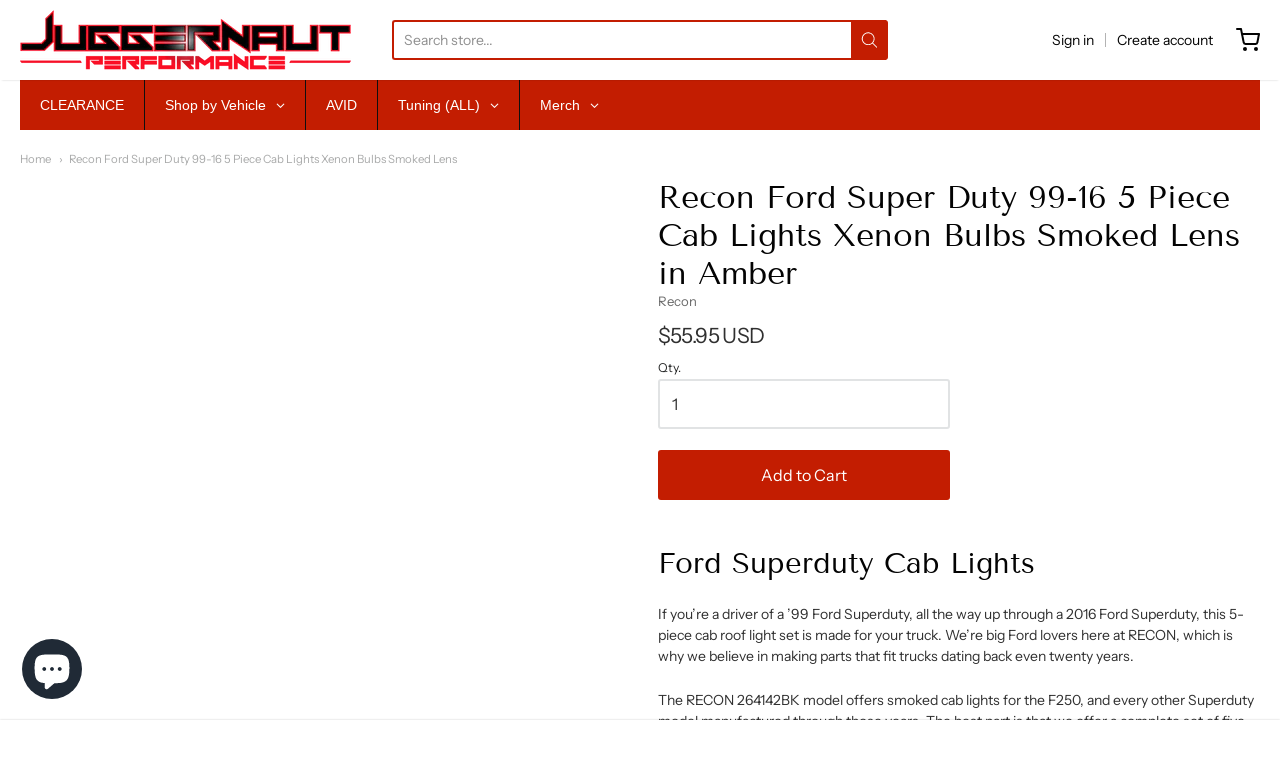

--- FILE ---
content_type: text/html; charset=utf-8
request_url: https://juggernautpower.com/products/recon-ford-super-duty-99-16-5-piece-cab-lights-xenon-bulbs-smoked-lens-in-amber
body_size: 36129
content:
<!doctype html>



















<!-- Proudly powered by Shopify - https://shopify.com -->


<html class="no-js product recon-ford-super-duty-99-16-5-piece-cab-lights-xenon-bulbs-smoked-lens" lang="en">
  <head>
    
    
  



  <!-- "snippets/buddha-megamenu-before.liquid" was not rendered, the associated app was uninstalled -->
  <!-- "snippets/buddha-megamenu.liquid" was not rendered, the associated app was uninstalled -->
  <script>window.performance && window.performance.mark && window.performance.mark('shopify.content_for_header.start');</script><meta name="facebook-domain-verification" content="r9zyzjx1c2i3a6sykm9q9kiuknlh0d">
<meta name="facebook-domain-verification" content="8iijn4soz3xog0kkmzsfnun2xfvz8q">
<meta name="facebook-domain-verification" content="rv7vj1wwsmzyksv7i7mjrpl0oizr09">
<meta name="facebook-domain-verification" content="1ssehgt1ouei4uho5ct5vm04mzltnl">
<meta name="google-site-verification" content="a-YnuyjncQ6kRdIWCwbOQEBRk3nyTJyuYFn2hqg0y5M">
<meta id="shopify-digital-wallet" name="shopify-digital-wallet" content="/40633958556/digital_wallets/dialog">
<meta name="shopify-checkout-api-token" content="cfe50b1ee93aef975ddc8f405a86d934">
<meta id="in-context-paypal-metadata" data-shop-id="40633958556" data-venmo-supported="false" data-environment="production" data-locale="en_US" data-paypal-v4="true" data-currency="USD">
<link rel="alternate" type="application/json+oembed" href="https://juggernautpower.com/products/recon-ford-super-duty-99-16-5-piece-cab-lights-xenon-bulbs-smoked-lens-in-amber.oembed">
<script async="async" src="/checkouts/internal/preloads.js?locale=en-US"></script>
<link rel="preconnect" href="https://shop.app" crossorigin="anonymous">
<script async="async" src="https://shop.app/checkouts/internal/preloads.js?locale=en-US&shop_id=40633958556" crossorigin="anonymous"></script>
<script id="apple-pay-shop-capabilities" type="application/json">{"shopId":40633958556,"countryCode":"US","currencyCode":"USD","merchantCapabilities":["supports3DS"],"merchantId":"gid:\/\/shopify\/Shop\/40633958556","merchantName":"Juggernaut Performance Inc.","requiredBillingContactFields":["postalAddress","email","phone"],"requiredShippingContactFields":["postalAddress","email","phone"],"shippingType":"shipping","supportedNetworks":["visa","masterCard","amex","discover","elo","jcb"],"total":{"type":"pending","label":"Juggernaut Performance Inc.","amount":"1.00"},"shopifyPaymentsEnabled":true,"supportsSubscriptions":true}</script>
<script id="shopify-features" type="application/json">{"accessToken":"cfe50b1ee93aef975ddc8f405a86d934","betas":["rich-media-storefront-analytics"],"domain":"juggernautpower.com","predictiveSearch":true,"shopId":40633958556,"locale":"en"}</script>
<script>var Shopify = Shopify || {};
Shopify.shop = "juggernaut-performance-inc.myshopify.com";
Shopify.locale = "en";
Shopify.currency = {"active":"USD","rate":"1.0"};
Shopify.country = "US";
Shopify.theme = {"name":"Providence with sale tags (Apolo)","id":125223960758,"schema_name":"Providence","schema_version":"5.10.2","theme_store_id":587,"role":"main"};
Shopify.theme.handle = "null";
Shopify.theme.style = {"id":null,"handle":null};
Shopify.cdnHost = "juggernautpower.com/cdn";
Shopify.routes = Shopify.routes || {};
Shopify.routes.root = "/";</script>
<script type="module">!function(o){(o.Shopify=o.Shopify||{}).modules=!0}(window);</script>
<script>!function(o){function n(){var o=[];function n(){o.push(Array.prototype.slice.apply(arguments))}return n.q=o,n}var t=o.Shopify=o.Shopify||{};t.loadFeatures=n(),t.autoloadFeatures=n()}(window);</script>
<script>
  window.ShopifyPay = window.ShopifyPay || {};
  window.ShopifyPay.apiHost = "shop.app\/pay";
  window.ShopifyPay.redirectState = null;
</script>
<script id="shop-js-analytics" type="application/json">{"pageType":"product"}</script>
<script defer="defer" async type="module" src="//juggernautpower.com/cdn/shopifycloud/shop-js/modules/v2/client.init-shop-cart-sync_C5BV16lS.en.esm.js"></script>
<script defer="defer" async type="module" src="//juggernautpower.com/cdn/shopifycloud/shop-js/modules/v2/chunk.common_CygWptCX.esm.js"></script>
<script type="module">
  await import("//juggernautpower.com/cdn/shopifycloud/shop-js/modules/v2/client.init-shop-cart-sync_C5BV16lS.en.esm.js");
await import("//juggernautpower.com/cdn/shopifycloud/shop-js/modules/v2/chunk.common_CygWptCX.esm.js");

  window.Shopify.SignInWithShop?.initShopCartSync?.({"fedCMEnabled":true,"windoidEnabled":true});

</script>
<script>
  window.Shopify = window.Shopify || {};
  if (!window.Shopify.featureAssets) window.Shopify.featureAssets = {};
  window.Shopify.featureAssets['shop-js'] = {"shop-cart-sync":["modules/v2/client.shop-cart-sync_ZFArdW7E.en.esm.js","modules/v2/chunk.common_CygWptCX.esm.js"],"init-fed-cm":["modules/v2/client.init-fed-cm_CmiC4vf6.en.esm.js","modules/v2/chunk.common_CygWptCX.esm.js"],"shop-button":["modules/v2/client.shop-button_tlx5R9nI.en.esm.js","modules/v2/chunk.common_CygWptCX.esm.js"],"shop-cash-offers":["modules/v2/client.shop-cash-offers_DOA2yAJr.en.esm.js","modules/v2/chunk.common_CygWptCX.esm.js","modules/v2/chunk.modal_D71HUcav.esm.js"],"init-windoid":["modules/v2/client.init-windoid_sURxWdc1.en.esm.js","modules/v2/chunk.common_CygWptCX.esm.js"],"shop-toast-manager":["modules/v2/client.shop-toast-manager_ClPi3nE9.en.esm.js","modules/v2/chunk.common_CygWptCX.esm.js"],"init-shop-email-lookup-coordinator":["modules/v2/client.init-shop-email-lookup-coordinator_B8hsDcYM.en.esm.js","modules/v2/chunk.common_CygWptCX.esm.js"],"init-shop-cart-sync":["modules/v2/client.init-shop-cart-sync_C5BV16lS.en.esm.js","modules/v2/chunk.common_CygWptCX.esm.js"],"avatar":["modules/v2/client.avatar_BTnouDA3.en.esm.js"],"pay-button":["modules/v2/client.pay-button_FdsNuTd3.en.esm.js","modules/v2/chunk.common_CygWptCX.esm.js"],"init-customer-accounts":["modules/v2/client.init-customer-accounts_DxDtT_ad.en.esm.js","modules/v2/client.shop-login-button_C5VAVYt1.en.esm.js","modules/v2/chunk.common_CygWptCX.esm.js","modules/v2/chunk.modal_D71HUcav.esm.js"],"init-shop-for-new-customer-accounts":["modules/v2/client.init-shop-for-new-customer-accounts_ChsxoAhi.en.esm.js","modules/v2/client.shop-login-button_C5VAVYt1.en.esm.js","modules/v2/chunk.common_CygWptCX.esm.js","modules/v2/chunk.modal_D71HUcav.esm.js"],"shop-login-button":["modules/v2/client.shop-login-button_C5VAVYt1.en.esm.js","modules/v2/chunk.common_CygWptCX.esm.js","modules/v2/chunk.modal_D71HUcav.esm.js"],"init-customer-accounts-sign-up":["modules/v2/client.init-customer-accounts-sign-up_CPSyQ0Tj.en.esm.js","modules/v2/client.shop-login-button_C5VAVYt1.en.esm.js","modules/v2/chunk.common_CygWptCX.esm.js","modules/v2/chunk.modal_D71HUcav.esm.js"],"shop-follow-button":["modules/v2/client.shop-follow-button_Cva4Ekp9.en.esm.js","modules/v2/chunk.common_CygWptCX.esm.js","modules/v2/chunk.modal_D71HUcav.esm.js"],"checkout-modal":["modules/v2/client.checkout-modal_BPM8l0SH.en.esm.js","modules/v2/chunk.common_CygWptCX.esm.js","modules/v2/chunk.modal_D71HUcav.esm.js"],"lead-capture":["modules/v2/client.lead-capture_Bi8yE_yS.en.esm.js","modules/v2/chunk.common_CygWptCX.esm.js","modules/v2/chunk.modal_D71HUcav.esm.js"],"shop-login":["modules/v2/client.shop-login_D6lNrXab.en.esm.js","modules/v2/chunk.common_CygWptCX.esm.js","modules/v2/chunk.modal_D71HUcav.esm.js"],"payment-terms":["modules/v2/client.payment-terms_CZxnsJam.en.esm.js","modules/v2/chunk.common_CygWptCX.esm.js","modules/v2/chunk.modal_D71HUcav.esm.js"]};
</script>
<script>(function() {
  var isLoaded = false;
  function asyncLoad() {
    if (isLoaded) return;
    isLoaded = true;
    var urls = ["https:\/\/productoptions.w3apps.co\/js\/options.js?shop=juggernaut-performance-inc.myshopify.com","https:\/\/cdn.shopify.com\/s\/files\/1\/0406\/3395\/8556\/t\/5\/assets\/globo.formbuilder.init.js?v=1600699732\u0026shop=juggernaut-performance-inc.myshopify.com","https:\/\/cdn.shopify.com\/s\/files\/1\/0406\/3395\/8556\/t\/10\/assets\/affirmShopify.js?v=1704760223\u0026shop=juggernaut-performance-inc.myshopify.com","https:\/\/sellup.herokuapp.com\/upseller.js?shop=juggernaut-performance-inc.myshopify.com"];
    for (var i = 0; i < urls.length; i++) {
      var s = document.createElement('script');
      s.type = 'text/javascript';
      s.async = true;
      s.src = urls[i];
      var x = document.getElementsByTagName('script')[0];
      x.parentNode.insertBefore(s, x);
    }
  };
  if(window.attachEvent) {
    window.attachEvent('onload', asyncLoad);
  } else {
    window.addEventListener('load', asyncLoad, false);
  }
})();</script>
<script id="__st">var __st={"a":40633958556,"offset":-18000,"reqid":"2877c626-7da1-40e3-9c89-e849f91b1358-1768790631","pageurl":"juggernautpower.com\/products\/recon-ford-super-duty-99-16-5-piece-cab-lights-xenon-bulbs-smoked-lens-in-amber","u":"35d632886e61","p":"product","rtyp":"product","rid":5621541044380};</script>
<script>window.ShopifyPaypalV4VisibilityTracking = true;</script>
<script id="captcha-bootstrap">!function(){'use strict';const t='contact',e='account',n='new_comment',o=[[t,t],['blogs',n],['comments',n],[t,'customer']],c=[[e,'customer_login'],[e,'guest_login'],[e,'recover_customer_password'],[e,'create_customer']],r=t=>t.map((([t,e])=>`form[action*='/${t}']:not([data-nocaptcha='true']) input[name='form_type'][value='${e}']`)).join(','),a=t=>()=>t?[...document.querySelectorAll(t)].map((t=>t.form)):[];function s(){const t=[...o],e=r(t);return a(e)}const i='password',u='form_key',d=['recaptcha-v3-token','g-recaptcha-response','h-captcha-response',i],f=()=>{try{return window.sessionStorage}catch{return}},m='__shopify_v',_=t=>t.elements[u];function p(t,e,n=!1){try{const o=window.sessionStorage,c=JSON.parse(o.getItem(e)),{data:r}=function(t){const{data:e,action:n}=t;return t[m]||n?{data:e,action:n}:{data:t,action:n}}(c);for(const[e,n]of Object.entries(r))t.elements[e]&&(t.elements[e].value=n);n&&o.removeItem(e)}catch(o){console.error('form repopulation failed',{error:o})}}const l='form_type',E='cptcha';function T(t){t.dataset[E]=!0}const w=window,h=w.document,L='Shopify',v='ce_forms',y='captcha';let A=!1;((t,e)=>{const n=(g='f06e6c50-85a8-45c8-87d0-21a2b65856fe',I='https://cdn.shopify.com/shopifycloud/storefront-forms-hcaptcha/ce_storefront_forms_captcha_hcaptcha.v1.5.2.iife.js',D={infoText:'Protected by hCaptcha',privacyText:'Privacy',termsText:'Terms'},(t,e,n)=>{const o=w[L][v],c=o.bindForm;if(c)return c(t,g,e,D).then(n);var r;o.q.push([[t,g,e,D],n]),r=I,A||(h.body.append(Object.assign(h.createElement('script'),{id:'captcha-provider',async:!0,src:r})),A=!0)});var g,I,D;w[L]=w[L]||{},w[L][v]=w[L][v]||{},w[L][v].q=[],w[L][y]=w[L][y]||{},w[L][y].protect=function(t,e){n(t,void 0,e),T(t)},Object.freeze(w[L][y]),function(t,e,n,w,h,L){const[v,y,A,g]=function(t,e,n){const i=e?o:[],u=t?c:[],d=[...i,...u],f=r(d),m=r(i),_=r(d.filter((([t,e])=>n.includes(e))));return[a(f),a(m),a(_),s()]}(w,h,L),I=t=>{const e=t.target;return e instanceof HTMLFormElement?e:e&&e.form},D=t=>v().includes(t);t.addEventListener('submit',(t=>{const e=I(t);if(!e)return;const n=D(e)&&!e.dataset.hcaptchaBound&&!e.dataset.recaptchaBound,o=_(e),c=g().includes(e)&&(!o||!o.value);(n||c)&&t.preventDefault(),c&&!n&&(function(t){try{if(!f())return;!function(t){const e=f();if(!e)return;const n=_(t);if(!n)return;const o=n.value;o&&e.removeItem(o)}(t);const e=Array.from(Array(32),(()=>Math.random().toString(36)[2])).join('');!function(t,e){_(t)||t.append(Object.assign(document.createElement('input'),{type:'hidden',name:u})),t.elements[u].value=e}(t,e),function(t,e){const n=f();if(!n)return;const o=[...t.querySelectorAll(`input[type='${i}']`)].map((({name:t})=>t)),c=[...d,...o],r={};for(const[a,s]of new FormData(t).entries())c.includes(a)||(r[a]=s);n.setItem(e,JSON.stringify({[m]:1,action:t.action,data:r}))}(t,e)}catch(e){console.error('failed to persist form',e)}}(e),e.submit())}));const S=(t,e)=>{t&&!t.dataset[E]&&(n(t,e.some((e=>e===t))),T(t))};for(const o of['focusin','change'])t.addEventListener(o,(t=>{const e=I(t);D(e)&&S(e,y())}));const B=e.get('form_key'),M=e.get(l),P=B&&M;t.addEventListener('DOMContentLoaded',(()=>{const t=y();if(P)for(const e of t)e.elements[l].value===M&&p(e,B);[...new Set([...A(),...v().filter((t=>'true'===t.dataset.shopifyCaptcha))])].forEach((e=>S(e,t)))}))}(h,new URLSearchParams(w.location.search),n,t,e,['guest_login'])})(!0,!0)}();</script>
<script integrity="sha256-4kQ18oKyAcykRKYeNunJcIwy7WH5gtpwJnB7kiuLZ1E=" data-source-attribution="shopify.loadfeatures" defer="defer" src="//juggernautpower.com/cdn/shopifycloud/storefront/assets/storefront/load_feature-a0a9edcb.js" crossorigin="anonymous"></script>
<script crossorigin="anonymous" defer="defer" src="//juggernautpower.com/cdn/shopifycloud/storefront/assets/shopify_pay/storefront-65b4c6d7.js?v=20250812"></script>
<script data-source-attribution="shopify.dynamic_checkout.dynamic.init">var Shopify=Shopify||{};Shopify.PaymentButton=Shopify.PaymentButton||{isStorefrontPortableWallets:!0,init:function(){window.Shopify.PaymentButton.init=function(){};var t=document.createElement("script");t.src="https://juggernautpower.com/cdn/shopifycloud/portable-wallets/latest/portable-wallets.en.js",t.type="module",document.head.appendChild(t)}};
</script>
<script data-source-attribution="shopify.dynamic_checkout.buyer_consent">
  function portableWalletsHideBuyerConsent(e){var t=document.getElementById("shopify-buyer-consent"),n=document.getElementById("shopify-subscription-policy-button");t&&n&&(t.classList.add("hidden"),t.setAttribute("aria-hidden","true"),n.removeEventListener("click",e))}function portableWalletsShowBuyerConsent(e){var t=document.getElementById("shopify-buyer-consent"),n=document.getElementById("shopify-subscription-policy-button");t&&n&&(t.classList.remove("hidden"),t.removeAttribute("aria-hidden"),n.addEventListener("click",e))}window.Shopify?.PaymentButton&&(window.Shopify.PaymentButton.hideBuyerConsent=portableWalletsHideBuyerConsent,window.Shopify.PaymentButton.showBuyerConsent=portableWalletsShowBuyerConsent);
</script>
<script data-source-attribution="shopify.dynamic_checkout.cart.bootstrap">document.addEventListener("DOMContentLoaded",(function(){function t(){return document.querySelector("shopify-accelerated-checkout-cart, shopify-accelerated-checkout")}if(t())Shopify.PaymentButton.init();else{new MutationObserver((function(e,n){t()&&(Shopify.PaymentButton.init(),n.disconnect())})).observe(document.body,{childList:!0,subtree:!0})}}));
</script>
<link id="shopify-accelerated-checkout-styles" rel="stylesheet" media="screen" href="https://juggernautpower.com/cdn/shopifycloud/portable-wallets/latest/accelerated-checkout-backwards-compat.css" crossorigin="anonymous">
<style id="shopify-accelerated-checkout-cart">
        #shopify-buyer-consent {
  margin-top: 1em;
  display: inline-block;
  width: 100%;
}

#shopify-buyer-consent.hidden {
  display: none;
}

#shopify-subscription-policy-button {
  background: none;
  border: none;
  padding: 0;
  text-decoration: underline;
  font-size: inherit;
  cursor: pointer;
}

#shopify-subscription-policy-button::before {
  box-shadow: none;
}

      </style>
<script id="sections-script" data-sections="product-recommendations" defer="defer" src="//juggernautpower.com/cdn/shop/t/10/compiled_assets/scripts.js?1706"></script>
<script>window.performance && window.performance.mark && window.performance.mark('shopify.content_for_header.end');</script>
	
    
    
<meta charset="utf-8">
<meta http-equiv="X-UA-Compatible" content="IE=edge,chrome=1">
<meta name="viewport" content="width=device-width, initial-scale=1">

<link rel="canonical" href="https://juggernautpower.com/products/recon-ford-super-duty-99-16-5-piece-cab-lights-xenon-bulbs-smoked-lens-in-amber">


  <link rel="shortcut icon" href="//juggernautpower.com/cdn/shop/files/swuare_32x32.jpg?v=1613542868" type="image/png">












<title>Recon Ford Super Duty 99-16 5 Piece Cab Lights Xenon Bulbs Smoked Lens | Juggernaut Performance Inc.</title>





  <meta name="description" content="Ford Superduty Cab Lights If you’re a driver of a ’99 Ford Superduty, all the way up through a 2016 Ford Superduty, this 5-piece cab roof light set is made for your truck. We’re big Ford lovers here at RECON, which is why we believe in making parts that fit trucks dating back even twenty years. The RECON 264142BK model">

    



  <meta property="og:type" content="product">
  <meta property="og:title" content="Recon Ford Super Duty 99-16 5 Piece Cab Lights Xenon Bulbs Smoked Lens in Amber">
  <meta property="og:url" content="https://juggernautpower.com/products/recon-ford-super-duty-99-16-5-piece-cab-lights-xenon-bulbs-smoked-lens-in-amber">
  <meta property="og:description" content="Ford Superduty Cab Lights
If you’re a driver of a ’99 Ford Superduty, all the way up through a 2016 Ford Superduty, this 5-piece cab roof light set is made for your truck. We’re big Ford lovers here at RECON, which is why we believe in making parts that fit trucks dating back even twenty years.
The RECON 264142BK model offers smoked cab lights for the F250, and every other Superduty model manufactured through those years. The best part is that we offer a complete set of five, all at one reasonable price.
Ford Superduty Xenon Bulb Features

Fits 99-16 Ford Superduty
5-Piece Set
Smoked lenses
Amber Xenon Bulbs
">
  
    
    <meta property="og:image" content="http://juggernautpower.com/cdn/shop/products/264142BK_1O_2000x2000_WH_1200x630.jpg?v=1600136015">
    <meta property="og:image:secure_url" content="https://juggernautpower.com/cdn/shop/products/264142BK_1O_2000x2000_WH_1200x630.jpg?v=1600136015">
  
  <meta property="og:price:amount" content="55.95">
  <meta property="og:price:currency" content="USD">




<meta property="og:site_name" content="Juggernaut Performance Inc.">





  <meta name="twitter:card" content="summary">





  <meta name="twitter:title" content="Recon Ford Super Duty 99-16 5 Piece Cab Lights Xenon Bulbs Smoked Lens in Amber">
  <meta name="twitter:description" content="Ford Superduty Cab Lights
If you’re a driver of a ’99 Ford Superduty, all the way up through a 2016 Ford Superduty, this 5-piece cab roof light set is made for your truck. We’re big Ford lovers here a">
  <meta name="twitter:image" content="https://juggernautpower.com/cdn/shop/products/264142BK_1O_2000x2000_WH_1200x630.jpg?v=1600136015">
  <meta name="twitter:image:width" content="1024">
  <meta name="twitter:image:height" content="1024">





    
    <link href="https://cdnjs.cloudflare.com/ajax/libs/normalize/8.0.1/normalize.min.css" rel="stylesheet" type="text/css" media="all" />
    <link href="https://cdnjs.cloudflare.com/ajax/libs/font-awesome/4.7.0/css/font-awesome.min.css" rel="stylesheet" type="text/css" media="all" />
    <link href="https://cdnjs.cloudflare.com/ajax/libs/flickity/2.2.1/flickity.min.css" rel="stylesheet" type="text/css" media="all" />
    
    <link href="//juggernautpower.com/cdn/shopifycloud/shopify-plyr/v1.0/shopify-plyr.css" rel="stylesheet" type="text/css" media="all" />
    <link href="//juggernautpower.com/cdn/shopifycloud/model-viewer-ui/assets/v1.0/model-viewer-ui.css" rel="stylesheet" type="text/css" media="all" />
    
    <link href="https://cdnjs.cloudflare.com/ajax/libs/jquery-typeahead/2.11.0/jquery.typeahead.min.css" rel="stylesheet" type="text/css" media="all" />
    <link href="//juggernautpower.com/cdn/shop/t/10/assets/theme.scss.css?v=161457286072307319061627566114" rel="stylesheet" type="text/css" media="all" />
    <link href="//juggernautpower.com/cdn/shop/t/10/assets/theme-custom.scss.css?v=91772268703990658911627566114" rel="stylesheet" type="text/css" media="all" />
    <link href="//juggernautpower.com/cdn/shop/t/10/assets/fonts.scss.css?v=183180522453270881391763424208" rel="stylesheet" type="text/css" media="all" />

    
    <script src="https://cdnjs.cloudflare.com/ajax/libs/lazysizes/4.0.1/plugins/respimg/ls.respimg.min.js" async="async"></script>
    <script src="https://cdnjs.cloudflare.com/ajax/libs/lazysizes/4.0.1/plugins/rias/ls.rias.min.js" async="async"></script>
    <script src="https://cdnjs.cloudflare.com/ajax/libs/lazysizes/4.0.1/plugins/parent-fit/ls.parent-fit.min.js" async="async"></script>
    <script src="https://cdnjs.cloudflare.com/ajax/libs/lazysizes/4.0.1/plugins/bgset/ls.bgset.min.js" async="async"></script>
    <script src="https://cdnjs.cloudflare.com/ajax/libs/lazysizes/4.0.1/lazysizes.min.js" async="async"></script>

    <script>
  window.Station || (window.Station = {
    App: {
      config: {
        mediumScreen: 640,
        largeScreen: 1024
      }
    },
    Theme: {
      givenName: "Providence with sale tags (Apolo)",
      id: 125223960758,
      name: "Providence",
      version: "5.10.2",
      config: {
        enableSearchSuggestions: true,
        searchShowVendor: false,
        searchShowPrice: false,
        product: {
          enableDeepLinking: true,
          enableHighlightAddWhenSale: true,
          enableLightbox: true,
          enableQtyLimit: false,
          enableSelectAnOption: false,
          enableSetVariantFromSecondary: true,
          lightboxImageSize: null,
          primaryImageSize: "1024x1024",
          showPrimaryImageFirst: false
        }
      },
      current: {
        article: null,
        cart: {"note":null,"attributes":{},"original_total_price":0,"total_price":0,"total_discount":0,"total_weight":0.0,"item_count":0,"items":[],"requires_shipping":false,"currency":"USD","items_subtotal_price":0,"cart_level_discount_applications":[],"checkout_charge_amount":0},
        collection: null,
        featured_media_id: 11254291497116,
        featuredImageID: 19079433224348,
        product: {"id":5621541044380,"title":"Recon Ford Super Duty 99-16 5 Piece Cab Lights Xenon Bulbs Smoked Lens in Amber","handle":"recon-ford-super-duty-99-16-5-piece-cab-lights-xenon-bulbs-smoked-lens-in-amber","description":"\u003ch2 data-mce-fragment=\"1\"\u003eFord Superduty Cab Lights\u003c\/h2\u003e\n\u003cp data-mce-fragment=\"1\"\u003eIf you’re a driver of a ’99 Ford Superduty, all the way up through a 2016 Ford Superduty, this 5-piece cab roof light set is made for your truck. We’re big Ford lovers here at RECON, which is why we believe in making parts that fit trucks dating back even twenty years.\u003c\/p\u003e\n\u003cp data-mce-fragment=\"1\"\u003eThe RECON 264142BK model offers smoked cab lights for the F250, and every other Superduty model manufactured through those years. The best part is that we offer a complete set of five, all at one reasonable price.\u003c\/p\u003e\n\u003ch2 data-mce-fragment=\"1\"\u003eFord Superduty Xenon Bulb Features\u003c\/h2\u003e\n\u003cul data-mce-fragment=\"1\"\u003e\n\u003cli data-gc-list-depth=\"1\" data-gc-list-style=\"bullet\" data-mce-fragment=\"1\"\u003eFits 99-16 Ford Superduty\u003c\/li\u003e\n\u003cli data-gc-list-depth=\"1\" data-gc-list-style=\"bullet\" data-mce-fragment=\"1\"\u003e5-Piece Set\u003c\/li\u003e\n\u003cli data-gc-list-depth=\"1\" data-gc-list-style=\"bullet\" data-mce-fragment=\"1\"\u003eSmoked lenses\u003c\/li\u003e\n\u003cli data-gc-list-depth=\"1\" data-gc-list-style=\"bullet\" data-mce-fragment=\"1\"\u003eAmber Xenon Bulbs\u003c\/li\u003e\n\u003c\/ul\u003e","published_at":"2020-09-14T22:13:35-04:00","created_at":"2020-09-14T22:13:34-04:00","vendor":"Recon","type":"","tags":["cab","led","lights","recon","superduty","xenon"],"price":5595,"price_min":5595,"price_max":5595,"available":true,"price_varies":false,"compare_at_price":null,"compare_at_price_min":0,"compare_at_price_max":0,"compare_at_price_varies":false,"variants":[{"id":36001937719452,"title":"Default Title","option1":"Default Title","option2":null,"option3":null,"sku":"264142bk","requires_shipping":true,"taxable":false,"featured_image":null,"available":true,"name":"Recon Ford Super Duty 99-16 5 Piece Cab Lights Xenon Bulbs Smoked Lens in Amber","public_title":null,"options":["Default Title"],"price":5595,"weight":0,"compare_at_price":null,"inventory_management":null,"barcode":"","requires_selling_plan":false,"selling_plan_allocations":[]}],"images":["\/\/juggernautpower.com\/cdn\/shop\/products\/264142BK_1O_2000x2000_WH.jpg?v=1600136015"],"featured_image":"\/\/juggernautpower.com\/cdn\/shop\/products\/264142BK_1O_2000x2000_WH.jpg?v=1600136015","options":["Title"],"media":[{"alt":null,"id":11254291497116,"position":1,"preview_image":{"aspect_ratio":1.0,"height":2000,"width":2000,"src":"\/\/juggernautpower.com\/cdn\/shop\/products\/264142BK_1O_2000x2000_WH.jpg?v=1600136015"},"aspect_ratio":1.0,"height":2000,"media_type":"image","src":"\/\/juggernautpower.com\/cdn\/shop\/products\/264142BK_1O_2000x2000_WH.jpg?v=1600136015","width":2000}],"requires_selling_plan":false,"selling_plan_groups":[],"content":"\u003ch2 data-mce-fragment=\"1\"\u003eFord Superduty Cab Lights\u003c\/h2\u003e\n\u003cp data-mce-fragment=\"1\"\u003eIf you’re a driver of a ’99 Ford Superduty, all the way up through a 2016 Ford Superduty, this 5-piece cab roof light set is made for your truck. We’re big Ford lovers here at RECON, which is why we believe in making parts that fit trucks dating back even twenty years.\u003c\/p\u003e\n\u003cp data-mce-fragment=\"1\"\u003eThe RECON 264142BK model offers smoked cab lights for the F250, and every other Superduty model manufactured through those years. The best part is that we offer a complete set of five, all at one reasonable price.\u003c\/p\u003e\n\u003ch2 data-mce-fragment=\"1\"\u003eFord Superduty Xenon Bulb Features\u003c\/h2\u003e\n\u003cul data-mce-fragment=\"1\"\u003e\n\u003cli data-gc-list-depth=\"1\" data-gc-list-style=\"bullet\" data-mce-fragment=\"1\"\u003eFits 99-16 Ford Superduty\u003c\/li\u003e\n\u003cli data-gc-list-depth=\"1\" data-gc-list-style=\"bullet\" data-mce-fragment=\"1\"\u003e5-Piece Set\u003c\/li\u003e\n\u003cli data-gc-list-depth=\"1\" data-gc-list-style=\"bullet\" data-mce-fragment=\"1\"\u003eSmoked lenses\u003c\/li\u003e\n\u003cli data-gc-list-depth=\"1\" data-gc-list-style=\"bullet\" data-mce-fragment=\"1\"\u003eAmber Xenon Bulbs\u003c\/li\u003e\n\u003c\/ul\u003e"},
        template: "product",
        templateType: "product",
        variant: {"id":36001937719452,"title":"Default Title","option1":"Default Title","option2":null,"option3":null,"sku":"264142bk","requires_shipping":true,"taxable":false,"featured_image":null,"available":true,"name":"Recon Ford Super Duty 99-16 5 Piece Cab Lights Xenon Bulbs Smoked Lens in Amber","public_title":null,"options":["Default Title"],"price":5595,"weight":0,"compare_at_price":null,"inventory_management":null,"barcode":"","requires_selling_plan":false,"selling_plan_allocations":[]},
        players: {
          youtube: {},
          vimeo: {}
        }
      },
      customerLoggedIn: false,
      shop: {
        collectionsCount: 22655,
        currency: "USD",
        domain: "juggernautpower.com",
        locale: "en",
        moneyFormat: "${{amount}}",
        moneyWithCurrencyFormat: "${{amount}} USD",
        name: "Juggernaut Performance Inc.",
        productsCount: 25001,
        url: "https:\/\/juggernautpower.com",
        
        root: "\/"
      },
      i18n: {
        search: {
          suggestions: {
            products: "Products",
            collections: "Collections",
            pages: "Pages",
            articles: "Articles",
          },
          results: {
            show: "Show all results for",
            none: "No results found for"
          }
        },
        cart: {
          itemCount: {
            zero: "0 items",
            one: "1 item",
            other: "{{ count }} items"
          },
          notification: {
            productAdded: "{{ product_title }} has been added to your cart. {{ view_cart_link }}",
            viewCartLink: "View Cart"
          }
        },
        map: {
          errors: {
            addressError: "Error looking up that address",
            addressNoResults: "No results for that address",
            addressQueryLimitHTML: "You have exceeded the Google API usage limit. Consider upgrading to a \u003ca href=\"https:\/\/developers.google.com\/maps\/premium\/usage-limits\"\u003ePremium Plan\u003c\/a\u003e.",
            authErrorHTML: "There was a problem authenticating your Google Maps API Key"
          }
        },
        product: {
          addToCart: "Add to Cart",
          soldOut: "Sold Out",
          unavailable: "Unavailable"
        }
      }
    }
  });
  window.Station.Theme.current.inventory || (window.Station.Theme.current.inventory = {36001937719452: {
        policy: "deny",
        quantity: -1
      }
});
</script>


    
    <script src="https://www.youtube.com/player_api" type="text/javascript"></script>
    <script src="https://player.vimeo.com/api/player.js" type="text/javascript"></script>
    
    <script src="https://cdnjs.cloudflare.com/ajax/libs/modernizr/2.8.3/modernizr.min.js" type="text/javascript"></script>
    <script src="https://cdnjs.cloudflare.com/ajax/libs/lodash.js/4.17.4/lodash.min.js" type="text/javascript"></script>
    <script src="https://cdnjs.cloudflare.com/ajax/libs/jquery/3.1.1/jquery.min.js" type="text/javascript"></script>
    <script src="https://cdnjs.cloudflare.com/ajax/libs/jquery.matchHeight/0.7.0/jquery.matchHeight-min.js" type="text/javascript"></script>
    <script src="https://cdnjs.cloudflare.com/ajax/libs/velocity/1.3.1/velocity.min.js" type="text/javascript"></script>
    <script src="https://cdnjs.cloudflare.com/ajax/libs/flickity/2.2.1/flickity.pkgd.min.js" type="text/javascript"></script>
    <script src="https://cdnjs.cloudflare.com/ajax/libs/jquery-typeahead/2.11.0/jquery.typeahead.min.js" type="text/javascript"></script>
    <script src="https://cdnjs.cloudflare.com/ajax/libs/fancybox/2.1.5/jquery.fancybox.min.js" type="text/javascript"></script>
    <script src="https://cdnjs.cloudflare.com/ajax/libs/fitvids/1.1.0/jquery.fitvids.min.js" type="text/javascript"></script>
    <script src="https://cdnjs.cloudflare.com/ajax/libs/jquery-zoom/1.7.18/jquery.zoom.min.js" type="text/javascript"></script>
    <script src="https://cdnjs.cloudflare.com/ajax/libs/jquery-cookie/1.4.1/jquery.cookie.min.js" type="text/javascript"></script>
    <script src="//juggernautpower.com/cdn/shopifycloud/storefront/assets/themes_support/shopify_common-5f594365.js" type="text/javascript"></script>

    
   
    <script src="//juggernautpower.com/cdn/shopifycloud/storefront/assets/themes_support/api.jquery-7ab1a3a4.js" type="text/javascript"></script>
<style>.hc-sale-tag{z-index:2;-webkit-transform:rotate(30deg);transform:rotate(30deg);display:inline-block;width:auto;height:26px;background:#fb485e;-webkit-border-radius:2px 4px 4px 2px;-moz-border-radius:2px 4px 4px 2px;border-radius:2px 4px 4px 2px;margin-top:10px;position:absolute!important;left:12px;top:8px;color:#fff;font-size:14px;font-weight:700;line-height:26px;padding:0 10px 0 10px}.hc-sale-tag:before{content:"";position:absolute;display:block;left:-12px;width:0;height:0;border-top:13px solid transparent;border-bottom:13px solid transparent;border-right:13px solid #fb485e}.hc-sale-tag:after{content:"";background:#ffffff;border-radius:2px;width:4px;height:4px;display:block;position:absolute;left:-2px;top:1px;margin-top:10px}@media screen and (max-width: 680px){.hc-sale-tag{top:2px;left:8px;padding:0 5px;height:22px;line-height:22px}.hc-sale-tag:before{left:-10px;border-top-width:11px;border-bottom-width:11px;border-right-width:11px}.hc-sale-tag:after{width:2px;height:2px;top:0;left:-3px}}.hc-sale-tag{background:#ff6d00;color:#000000;}.hc-sale-tag:before{border-right-color:#ff6d00;}</style><script>document.addEventListener("DOMContentLoaded",function(){"undefined"!=typeof hcVariants&&function(e){function t(e,t,a){return function(){if(a)return t.apply(this,arguments),e.apply(this,arguments);var n=e.apply(this,arguments);return t.apply(this,arguments),n}}var a=null;function n(){var t=window.location.search.replace(/.*variant=(\d+).*/,"$1");t&&t!=a&&(a=t,e(t))}window.history.pushState=t(history.pushState,n),window.history.replaceState=t(history.replaceState,n),window.addEventListener("popstate",n)}(function(e){let t=null;for(var a=0;a<hcVariants.length;a++)if(hcVariants[a].id==e){t=hcVariants[a];var n=document.querySelectorAll(".hc-product-page.hc-sale-tag");if(t.compare_at_price&&t.compare_at_price>t.price){var r=100*(t.compare_at_price-t.price)/t.compare_at_price;if(null!=r)for(a=0;a<n.length;a++)n[a].childNodes[0].textContent=r.toFixed(0)+"%",n[a].style.display="block";else for(a=0;a<n.length;a++)n[a].style.display="none"}else for(a=0;a<n.length;a++)n[a].style.display="none";break}})});</script>
  <!-- BEGIN app block: shopify://apps/globo-mega-menu/blocks/app-embed/7a00835e-fe40-45a5-a615-2eb4ab697b58 -->
<link href="//cdn.shopify.com/extensions/019b6e53-04e2-713c-aa06-5bced6079bf6/menufrontend-304/assets/main-navigation-styles.min.css" rel="stylesheet" type="text/css" media="all" />
<link href="//cdn.shopify.com/extensions/019b6e53-04e2-713c-aa06-5bced6079bf6/menufrontend-304/assets/theme-styles.min.css" rel="stylesheet" type="text/css" media="all" />
<script type="text/javascript" hs-ignore data-cookieconsent="ignore" data-ccm-injected>
document.getElementsByTagName('html')[0].classList.add('globo-menu-loading');
window.GloboMenuConfig = window.GloboMenuConfig || {}
window.GloboMenuConfig.curLocale = "en";
window.GloboMenuConfig.shop = "juggernaut-performance-inc.myshopify.com";
window.GloboMenuConfig.GloboMenuLocale = "en";
window.GloboMenuConfig.locale = "en";
window.menuRootUrl = "";
window.GloboMenuCustomer = false;
window.GloboMenuAssetsUrl = 'https://cdn.shopify.com/extensions/019b6e53-04e2-713c-aa06-5bced6079bf6/menufrontend-304/assets/';
window.GloboMenuFilesUrl = '//juggernautpower.com/cdn/shop/files/';
window.GloboMenuLinklists = {"main-menu": [{'url' :"\/", 'title': "Home"}],"footer": [{'url' :"\/policies\/privacy-policy", 'title': "Privacy Policy"},{'url' :"\/policies\/refund-policy", 'title': "Refund Policy"},{'url' :"\/policies\/shipping-policy", 'title': "Shipping Policy"},{'url' :"\/policies\/terms-of-service", 'title': "Terms of Service"},{'url' :"https:\/\/juggernautpower.com\/pages\/contact-us", 'title': "Contact Us"}],"footer-blogs": [{'url' :"\/blogs\/thoughts-from-juggernaut", 'title': "The Redline - A Juggernaut Blog"}],"customer-account-main-menu": [{'url' :"\/", 'title': "Shop"},{'url' :"https:\/\/shopify.com\/40633958556\/account\/orders?locale=en\u0026region_country=US", 'title': "Orders"}]}
window.GloboMenuConfig.is_app_embedded = true;
window.showAdsInConsole = true;
</script>

<style>.globo-menu-loading #globo-menu-destop {visibility:hidden;opacity:0}.globo-menu-loading #globo-menu-mobile {visibility:hidden;opacity:0}</style><script hs-ignore data-cookieconsent="ignore" data-ccm-injected type="text/javascript">
  window.GloboMenus = window.GloboMenus || [];
  var menuKey = "5671";
  window.GloboMenus[menuKey] = window.GloboMenus[menuKey] || {};
  window.GloboMenus[menuKey].id = menuKey;window.GloboMenus[menuKey].replacement = {"type":"selector","main_menu":"main-menu","mobile_menu":"main-menu","main_menu_selector":"#globo-menu-destop","mobile_menu_selector":"#globo-menu-mobile"};window.GloboMenus[menuKey].type = "main";
  window.GloboMenus[menuKey].schedule = {"enable":false,"from":"0","to":"0"};
  window.GloboMenus[menuKey].settings ={"font":{"tab_fontsize":"14","menu_fontsize":"14","tab_fontfamily":"Work Sans","tab_fontweight":"500","menu_fontfamily":"Work Sans","menu_fontweight":"500","tab_fontfamily_2":"Lato","menu_fontfamily_2":"Lato","submenu_text_fontsize":"13","tab_fontfamily_custom":false,"menu_fontfamily_custom":true,"submenu_text_fontfamily":"Work Sans","submenu_text_fontweight":"400","submenu_heading_fontsize":"14","submenu_text_fontfamily_2":"Arimo","submenu_heading_fontfamily":"Work Sans","submenu_heading_fontweight":"600","submenu_description_fontsize":"12","submenu_heading_fontfamily_2":"Bitter","submenu_description_fontfamily":"Work Sans","submenu_description_fontweight":"400","submenu_text_fontfamily_custom":false,"submenu_description_fontfamily_2":"Indie Flower","submenu_heading_fontfamily_custom":false,"submenu_description_fontfamily_custom":false},"color":{"menu_text":"#ffffff","menu_border":"#0f0f0f","submenu_text":"#313131","atc_text_color":"#FFFFFF","submenu_border":"#d1d1d1","menu_background":"rgba(195, 29, 1, 1)","menu_text_hover":"#f6f1f1","sale_text_color":"#ffffff","submenu_heading":"#ae2828","tab_heading_color":"#202020","soldout_text_color":"#757575","submenu_background":"#ffffff","submenu_text_hover":"#000000","submenu_description":"#969696","atc_background_color":"#1F1F1F","atc_text_color_hover":"#FFFFFF","tab_background_hover":"#d9d9d9","menu_background_hover":"#1d1d1d","sale_background_color":"#ec523e","soldout_background_color":"#d5d5d5","tab_heading_active_color":"#000000","submenu_description_hover":"#4d5bcd","atc_background_color_hover":"#000000"},"general":{"align":"left","login":false,"border":true,"logout":false,"search":false,"account":false,"trigger":"hover","register":false,"atcButton":false,"indicators":true,"responsive":"768","transition":"fade","menu_padding":"20","carousel_loop":true,"hidewatermark":false,"mobile_border":true,"mobile_trigger":"click_toggle","submenu_border":true,"tab_lineheight":"50","menu_lineheight":"50","lazy_load_enable":false,"transition_delay":"150","transition_speed":"300","carousel_auto_play":true,"dropdown_lineheight":"50","linklist_lineheight":"30","mobile_sticky_header":true,"desktop_sticky_header":true,"mobile_hide_linklist_submenu":false},"language":{"name":"Name","sale":"Sale","send":"Send","view":"View details","email":"Email","phone":"Phone Number","search":"Search for...","message":"Message","sold_out":"Sold out","add_to_cart":"Add to cart"}};
  window.GloboMenus[menuKey].itemsLength = 5;
</script><script type="template/html" id="globoMenu5671HTML"><ul class="gm-menu gm-menu-5671 gm-bordered gm-mobile-bordered gm-has-retractor gm-submenu-align-left gm-menu-trigger-hover gm-transition-fade" data-menu-id="5671" data-transition-speed="300" data-transition-delay="150">
<li data-gmmi="0" data-gmdi="0" class="gm-item gm-level-0"><a class="gm-target" title="CLEARANCE" href="/collections/clearance"><span class="gm-text">CLEARANCE</span></a></li>

<li data-gmmi="1" data-gmdi="1" class="gm-item gm-level-0 gm-has-submenu gm-submenu-dropdown gm-submenu-align-left"><a class="gm-target" title="Shop by Vehicle"><span class="gm-text">Shop by Vehicle</span><span class="gm-retractor"></span></a><ul class="gm-submenu gm-dropdown gm-submenu-bordered gm-orientation-vertical ">
<li class="gm-item"><a class="gm-target" title="Bronco" href="https://juggernautpower.com/pages/bronco"><span class="gm-icon gm-icon-img"><img
            
            data-sizes="auto"
            src="//juggernautpower.com/cdn/shop/files/1675185396_0_2048x.jpg?v=8684550067145753651"
            width=""
            height=""
            alt="Bronco"
            title="Bronco"
            data-widths="[40, 100, 140, 180, 250, 260, 275, 305, 440, 610, 720, 930, 1080, 1200, 1640, 2048]"
            class=""
          /></span><span class="gm-text">Bronco</span></a>
</li>
<li class="gm-item"><a class="gm-target" title="Mustang GT" href="https://juggernautpower.com/pages/page-master-mustang"><span class="gm-icon gm-icon-img"><img
            
            data-sizes="auto"
            src="//juggernautpower.com/cdn/shop/files/1675185420_0_2048x.jpg?v=6906660358408072683"
            width=""
            height=""
            alt="Mustang GT"
            title="Mustang GT"
            data-widths="[40, 100, 140, 180, 250, 260, 275, 305, 440, 610, 720, 930, 1080, 1200, 1640, 2048]"
            class=""
          /></span><span class="gm-text">Mustang GT</span></a>
</li>
<li class="gm-item"><a class="gm-target" title="Gen 3 Raptor" href="https://juggernautpower.com/pages/gen-3-raptor-home"><span class="gm-icon gm-icon-img"><img
            
            data-sizes="auto"
            src="//juggernautpower.com/cdn/shop/files/1675185448_0_2048x.jpg?v=2131975765851522757"
            width=""
            height=""
            alt="Gen 3 Raptor"
            title="Gen 3 Raptor"
            data-widths="[40, 100, 140, 180, 250, 260, 275, 305, 440, 610, 720, 930, 1080, 1200, 1640, 2048]"
            class=""
          /></span><span class="gm-text">Gen 3 Raptor</span></a>
</li>
<li class="gm-item"><a class="gm-target" title="Subaru" href="https://juggernautpower.com/pages/page-master-subaru"><span class="gm-icon gm-icon-img"><img
            
            data-sizes="auto"
            src="//juggernautpower.com/cdn/shop/files/1675185593_0_2048x.jpg?v=3626694854644615459"
            width=""
            height=""
            alt="Subaru"
            title="Subaru"
            data-widths="[40, 100, 140, 180, 250, 260, 275, 305, 440, 610, 720, 930, 1080, 1200, 1640, 2048]"
            class=""
          /></span><span class="gm-text">Subaru</span></a>
</li>
<li class="gm-item gm-has-submenu gm-submenu-dropdown gm-submenu-align-left"><a class="gm-target" title="Maverick"><span class="gm-icon gm-icon-img"><img
            
            data-sizes="auto"
            src="//juggernautpower.com/cdn/shop/files/1691431166_0_2048x.jpg?v=302016259624456841"
            width=""
            height=""
            alt="Maverick"
            title="Maverick"
            data-widths="[40, 100, 140, 180, 250, 260, 275, 305, 440, 610, 720, 930, 1080, 1200, 1640, 2048]"
            class=""
          /></span><span class="gm-text">Maverick</span><span class="gm-retractor"></span></a><ul class="gm-submenu gm-dropdown gm-submenu-bordered gm-orientation-vertical ">
<li class="gm-item"><a class="gm-target" title="Maverick Catch Cans" href="/collections/maverick-catch-cans"><span class="gm-text">Maverick Catch Cans</span></a>
</li>
<li class="gm-item"><a class="gm-target" title="Maverick Cold Air Kits" href="/collections/maverick-cold-air-kits"><span class="gm-text">Maverick Cold Air Kits</span></a>
</li>
<li class="gm-item"><a class="gm-target" title="Maverick Lifts" href="/collections/maverick-lifts"><span class="gm-text">Maverick Lifts</span></a>
</li>
<li class="gm-item"><a class="gm-target" title="Maverick Lowering" href="/collections/maverick-lowering"><span class="gm-text">Maverick Lowering</span></a>
</li>
<li class="gm-item"><a class="gm-target" title="Maverick Tonneau Covers" href="/collections/maverick-tonneau-covers"><span class="gm-text">Maverick Tonneau Covers</span></a>
</li>
<li class="gm-item"><a class="gm-target" title="Maverick Tuning" href="/collections/maverick-tuning"><span class="gm-text">Maverick Tuning</span></a>
</li>
<li class="gm-item"><a class="gm-target" title="Maverick Exhaust" href="/collections/maverick-exhaust"><span class="gm-text">Maverick Exhaust</span></a>
</li>
<li class="gm-item"><a class="gm-target" title="Maverick Intercoolers" href="/collections/maverick-intercoolers"><span class="gm-text">Maverick Intercoolers</span></a>
</li></ul>
</li>
<li class="gm-item gm-has-submenu gm-submenu-dropdown gm-submenu-align-left"><a class="gm-target" title="Explorer ST"><span class="gm-text">Explorer ST</span><span class="gm-retractor"></span></a><ul class="gm-submenu gm-dropdown gm-submenu-bordered gm-orientation-vertical ">
<li class="gm-item"><a class="gm-target" title="Explorer ST Wheels" href="/collections/explorer-st-wheels"><span class="gm-text">Explorer ST Wheels</span></a>
</li>
<li class="gm-item"><a class="gm-target" title="Explorer ST Tuning" href="/collections/explorer-st-tuning"><span class="gm-text">Explorer ST Tuning</span></a>
</li>
<li class="gm-item"><a class="gm-target" title="Explorer ST Intercoolers" href="/collections/explorer-st-intercoolers"><span class="gm-text">Explorer ST Intercoolers</span></a>
</li>
<li class="gm-item"><a class="gm-target" title="Explorer ST Exhaust Kits" href="/collections/explorer-st-exhaust"><span class="gm-text">Explorer ST Exhaust Kits</span></a>
</li>
<li class="gm-item"><a class="gm-target" title="Explorer ST Down Pipes" href="/collections/explorer-st-down-pipes"><span class="gm-text">Explorer ST Down Pipes</span></a>
</li>
<li class="gm-item"><a class="gm-target" title="Explorer ST Cold Air Kit" href="/collections/explorer-st-cold-air-kit"><span class="gm-text">Explorer ST Cold Air Kit</span></a>
</li>
<li class="gm-item"><a class="gm-target" title="Explorer ST Charge Pipes" href="/collections/explorer-st-charge-pipes"><span class="gm-text">Explorer ST Charge Pipes</span></a>
</li>
<li class="gm-item"><a class="gm-target" title="Explorer ST Catch Cans" href="/collections/explorer-st-catch-cans"><span class="gm-text">Explorer ST Catch Cans</span></a>
</li></ul>
</li>
<li class="gm-item gm-has-submenu gm-submenu-dropdown gm-submenu-align-left"><a class="gm-target" title="F-150"><span class="gm-text">F-150</span><span class="gm-retractor"></span></a><ul class="gm-submenu gm-dropdown gm-submenu-bordered gm-orientation-vertical ">
<li class="gm-item gm-has-submenu gm-submenu-dropdown gm-submenu-align-left"><a class="gm-target" title="2015-20 Ford F-150" href="/collections/2015-20-ford-f-150"><span class="gm-text">2015-20 Ford F-150</span><span class="gm-retractor"></span></a><ul class="gm-submenu gm-dropdown gm-submenu-bordered gm-orientation-vertical ">
<li class="gm-item"><a class="gm-target" title="2015+ F-150 Tuning" href="/collections/2015-f-150-tuning"><span class="gm-text">2015+ F-150 Tuning</span></a>
</li>
<li class="gm-item gm-has-submenu gm-submenu-dropdown gm-submenu-align-left"><a class="gm-target" title="Exhaust"><span class="gm-text">Exhaust</span><span class="gm-retractor"></span></a><ul class="gm-submenu gm-dropdown gm-submenu-bordered gm-orientation-vertical ">
<li class="gm-item"><a class="gm-target" title="15+ F-150 Headers" href="/collections/15-f-150-headers"><span class="gm-text">15+ F-150 Headers</span></a>
</li>
<li class="gm-item"><a class="gm-target" title="15+ F-150 Catbacks" href="/collections/15-f-150-catbacks"><span class="gm-text">15+ F-150 Catbacks</span></a>
</li>
<li class="gm-item"><a class="gm-target" title="15+ F-150 Midpipes" href="/collections/15-f-150-midpipes"><span class="gm-text">15+ F-150 Midpipes</span></a>
</li></ul>
</li>
<li class="gm-item gm-has-submenu gm-submenu-dropdown gm-submenu-align-left"><a class="gm-target" title="Intakes"><span class="gm-text">Intakes</span><span class="gm-retractor"></span></a><ul class="gm-submenu gm-dropdown gm-submenu-bordered gm-orientation-vertical ">
<li class="gm-item"><a class="gm-target" title="15+ V8 F-150 Cold Air Intakes" href="/collections/15-f-150-cold-air-intakes"><span class="gm-text">15+ V8 F-150 Cold Air Intakes</span></a>
</li>
<li class="gm-item"><a class="gm-target" title="15+ Ecoboost F-150 CAI" href="/collections/2015-f-150-ecoboost-cai"><span class="gm-text">15+ Ecoboost F-150 CAI</span></a>
</li>
<li class="gm-item"><a class="gm-target" title="5.0L Coyote Intake Manifolds" href="/collections/5-0l-coyote-intake-manifolds"><span class="gm-text">5.0L Coyote Intake Manifolds</span></a>
</li></ul>
</li>
<li class="gm-item"><a class="gm-target" title="Brakes"><span class="gm-text">Brakes</span></a>
</li>
<li class="gm-item gm-has-submenu gm-submenu-dropdown gm-submenu-align-left"><a class="gm-target" title="Power Adders"><span class="gm-text">Power Adders</span><span class="gm-retractor"></span></a><ul class="gm-submenu gm-dropdown gm-submenu-bordered gm-orientation-vertical ">
<li class="gm-item"><a class="gm-target" title="15+ F-150 Turbo Kits" href="/collections/2015-f-150-turbo-kits"><span class="gm-text">15+ F-150 Turbo Kits</span></a>
</li>
<li class="gm-item"><a class="gm-target" title="15+ F-150 Superchargers (TVS/Twin Screw)" href="/collections/tuning-200"><span class="gm-text">15+ F-150 Superchargers (TVS/Twin Screw)</span></a>
</li>
<li class="gm-item"><a class="gm-target" title="Ecoboost Intercooler Upgrades" href="/collections/15-f-150-ecoboost-intercooler-upgrades"><span class="gm-text">Ecoboost Intercooler Upgrades</span></a>
</li></ul>
</li>
<li class="gm-item gm-has-submenu gm-submenu-dropdown gm-submenu-align-left"><a class="gm-target" title="Suspension"><span class="gm-text">Suspension</span><span class="gm-retractor"></span></a><ul class="gm-submenu gm-dropdown gm-submenu-bordered gm-orientation-vertical ">
<li class="gm-item"><a class="gm-target" title="09+ F-150 Performance Coil Over/Shocks" href="/collections/09-f-150-performance-coil-over-shocks"><span class="gm-text">09+ F-150 Performance Coil Over/Shocks</span></a>
</li>
<li class="gm-item"><a class="gm-target" title="09+ F-150 Performance Suspension Kits" href="/collections/09-f-150-performance-suspension-kits"><span class="gm-text">09+ F-150 Performance Suspension Kits</span></a>
</li>
<li class="gm-item"><a class="gm-target" title="09+ F-150 Traction Bars" href="/collections/09-f-150-traction-bars"><span class="gm-text">09+ F-150 Traction Bars</span></a>
</li>
<li class="gm-item"><a class="gm-target" title="15+ F-150 Off-Road Suspension Kits" href="/collections/15-f-150-off-road-suspension-kits"><span class="gm-text">15+ F-150 Off-Road Suspension Kits</span></a>
</li>
<li class="gm-item"><a class="gm-target" title="2015+ F-150 Control Arms" href="/collections/2015-f-150-control-arms"><span class="gm-text">2015+ F-150 Control Arms</span></a>
</li>
<li class="gm-item"><a class="gm-target" title="2015+ F-150 Off-Road Shocks/Struts" href="/collections/2015-f-150-off-road-shocks-struts"><span class="gm-text">2015+ F-150 Off-Road Shocks/Struts</span></a>
</li>
<li class="gm-item"><a class="gm-target" title="F-150/Raptor Bump Stops" href="/collections/f-150-raptor-bump-stops"><span class="gm-text">F-150/Raptor Bump Stops</span></a>
</li></ul>
</li>
<li class="gm-item gm-has-submenu gm-submenu-dropdown gm-submenu-align-left"><a class="gm-target" title="Body"><span class="gm-text">Body</span><span class="gm-retractor"></span></a><ul class="gm-submenu gm-dropdown gm-submenu-bordered gm-orientation-vertical ">
<li class="gm-item"><a class="gm-target" title="15+ F-150 Hoods" href="/collections/2015-f-150-hoods"><span class="gm-text">15+ F-150 Hoods</span></a>
</li>
<li class="gm-item gm-has-submenu gm-submenu-dropdown gm-submenu-align-left"><a class="gm-target" title="Tonneau Covers"><span class="gm-text">Tonneau Covers</span><span class="gm-retractor"></span></a><ul class="gm-submenu gm-dropdown gm-submenu-bordered gm-orientation-vertical ">
<li class="gm-item"><a class="gm-target" title="5.5&#39; Tonneau Covers" href="/collections/15-f-150-5-5-tonneau-covers"><span class="gm-text">5.5' Tonneau Covers</span></a>
</li>
<li class="gm-item"><a class="gm-target" title="6.5&#39; Tonneau Covers" href="/collections/15-f-150-6-5-tonneau-covers"><span class="gm-text">6.5' Tonneau Covers</span></a>
</li>
<li class="gm-item"><a class="gm-target" title="8&#39; Tonneau Covers" href="/collections/15-f-150-8-tonneau-covers"><span class="gm-text">8' Tonneau Covers</span></a>
</li></ul>
</li></ul>
</li>
<li class="gm-item gm-has-submenu gm-submenu-dropdown gm-submenu-align-left"><a class="gm-target" title="Lighting"><span class="gm-text">Lighting</span><span class="gm-retractor"></span></a><ul class="gm-submenu gm-dropdown gm-submenu-bordered gm-orientation-vertical ">
<li class="gm-item"><a class="gm-target" title="2015-17 F-150 Headlights" href="/collections/2015-17-f-150-headlights"><span class="gm-text">2015-17 F-150 Headlights</span></a>
</li>
<li class="gm-item"><a class="gm-target" title="2015-17 F-150 Taillights" href="/collections/2015-17-f-150-taillights"><span class="gm-text">2015-17 F-150 Taillights</span></a>
</li>
<li class="gm-item"><a class="gm-target" title="2018-20 F-150 Headlights" href="/collections/2018-20-f-150-headlights"><span class="gm-text">2018-20 F-150 Headlights</span></a>
</li>
<li class="gm-item"><a class="gm-target" title="2018-20 F-150 Taillights" href="/collections/2018-20-f-150-taillights"><span class="gm-text">2018-20 F-150 Taillights</span></a>
</li></ul>
</li>
<li class="gm-item gm-has-submenu gm-submenu-dropdown gm-submenu-align-left"><a class="gm-target" title="Wheels"><span class="gm-text">Wheels</span><span class="gm-retractor"></span></a><ul class="gm-submenu gm-dropdown gm-submenu-bordered gm-orientation-vertical ">
<li class="gm-item"><a class="gm-target" title="Weld F-150 Wheels" href="/collections/weld-f-150-wheels"><span class="gm-text">Weld F-150 Wheels</span></a>
</li>
<li class="gm-item"><a class="gm-target" title="Venomrex F-150 Wheels" href="/collections/venomrex-f-150-wheels"><span class="gm-text">Venomrex F-150 Wheels</span></a>
</li>
<li class="gm-item"><a class="gm-target" title="Icon F-150 Wheels" href="/collections/icon-f-150-wheels"><span class="gm-text">Icon F-150 Wheels</span></a>
</li>
<li class="gm-item"><a class="gm-target" title="Method F-150 Wheels" href="/collections/method-f-150-wheels"><span class="gm-text">Method F-150 Wheels</span></a>
</li>
<li class="gm-item"><a class="gm-target" title="Mickey Thompson F-150 Wheels" href="/collections/mickey-thompson-f-150-wheels"><span class="gm-text">Mickey Thompson F-150 Wheels</span></a>
</li>
<li class="gm-item"><a class="gm-target" title="Racestar F-150 Wheels" href="/collections/racestar-f-150-wheels"><span class="gm-text">Racestar F-150 Wheels</span></a>
</li></ul>
</li>
<li class="gm-item gm-has-submenu gm-submenu-dropdown gm-submenu-align-left"><a class="gm-target" title="Fuel System"><span class="gm-text">Fuel System</span><span class="gm-retractor"></span></a><ul class="gm-submenu gm-dropdown gm-submenu-bordered gm-orientation-vertical ">
<li class="gm-item"><a class="gm-target" title="Fuel Injectors (5.0L/5.2L)" href="/collections/fuel-injectors-5-0l-5-2l"><span class="gm-text">Fuel Injectors (5.0L/5.2L)</span></a>
</li>
<li class="gm-item"><a class="gm-target" title="15+ F-150 Fuel Systems" href="/collections/2015-f-150-fuel-systems"><span class="gm-text">15+ F-150 Fuel Systems</span></a>
</li></ul>
</li>
<li class="gm-item gm-has-submenu gm-submenu-dropdown gm-submenu-align-left"><a class="gm-target" title="Drivetrain"><span class="gm-text">Drivetrain</span><span class="gm-retractor"></span></a><ul class="gm-submenu gm-dropdown gm-submenu-bordered gm-orientation-vertical ">
<li class="gm-item"><a class="gm-target" title="Super 8.8&quot; Rear End Parts" href="/collections/super-8-8-rear-end-parts"><span class="gm-text">Super 8.8" Rear End Parts</span></a>
</li>
<li class="gm-item"><a class="gm-target" title="Diff/Gear Kits" href="/collections/15-f-150-differentials-and-kits"><span class="gm-text">Diff/Gear Kits</span></a>
</li></ul>
</li></ul>
</li>
<li class="gm-item gm-has-submenu gm-submenu-dropdown gm-submenu-align-left"><a class="gm-target" title="2017-20 Raptor"><span class="gm-text">2017-20 Raptor</span><span class="gm-retractor"></span></a><ul class="gm-submenu gm-dropdown gm-submenu-bordered gm-orientation-vertical ">
<li class="gm-item gm-has-submenu gm-submenu-dropdown gm-submenu-align-left"><a class="gm-target" title="Exhaust"><span class="gm-text">Exhaust</span><span class="gm-retractor"></span></a><ul class="gm-submenu gm-dropdown gm-submenu-bordered gm-orientation-vertical ">
<li class="gm-item"><a class="gm-target" title="17-20 Raptor Catbacks" href="/collections/17-20-raptor-catbacks"><span class="gm-text">17-20 Raptor Catbacks</span></a>
</li></ul>
</li>
<li class="gm-item gm-has-submenu gm-submenu-dropdown gm-submenu-align-left"><a class="gm-target" title="Suspension"><span class="gm-text">Suspension</span><span class="gm-retractor"></span></a><ul class="gm-submenu gm-dropdown gm-submenu-bordered gm-orientation-vertical ">
<li class="gm-item"><a class="gm-target" title="Shocks/Struts" href="/collections/17-20-raptor-shocks-struts"><span class="gm-text">Shocks/Struts</span></a>
</li>
<li class="gm-item"><a class="gm-target" title="Control Arms" href="/collections/17-raptor-control-arms"><span class="gm-text">Control Arms</span></a>
</li>
<li class="gm-item"><a class="gm-target" title="Off-Road Suspension Kits" href="/collections/17-20-raptor-off-road-suspension-kits"><span class="gm-text">Off-Road Suspension Kits</span></a>
</li>
<li class="gm-item"><a class="gm-target" title="F-150/Raptor Bump Stops" href="/collections/f-150-raptor-bump-stops"><span class="gm-text">F-150/Raptor Bump Stops</span></a>
</li></ul>
</li>
<li class="gm-item"><a class="gm-target" title="Lighting Upgrades" href="/collections/17-20-raptor-lighting-upgrades"><span class="gm-text">Lighting Upgrades</span></a>
</li>
<li class="gm-item"><a class="gm-target" title="Intercooler Upgrades" href="/collections/17-20-raptor-intercooler-upgrades"><span class="gm-text">Intercooler Upgrades</span></a>
</li>
<li class="gm-item gm-has-submenu gm-submenu-dropdown gm-submenu-align-left"><a class="gm-target" title="Wheels"><span class="gm-text">Wheels</span><span class="gm-retractor"></span></a><ul class="gm-submenu gm-dropdown gm-submenu-bordered gm-orientation-vertical ">
<li class="gm-item"><a class="gm-target" title="Icon F-150 Wheels" href="/collections/icon-f-150-wheels"><span class="gm-text">Icon F-150 Wheels</span></a>
</li>
<li class="gm-item"><a class="gm-target" title="Method F-150 Wheels" href="/collections/method-f-150-wheels"><span class="gm-text">Method F-150 Wheels</span></a>
</li>
<li class="gm-item"><a class="gm-target" title="Mickey Thompson F-150 Wheels" href="/collections/mickey-thompson-f-150-wheels"><span class="gm-text">Mickey Thompson F-150 Wheels</span></a>
</li>
<li class="gm-item"><a class="gm-target" title="Venomrex F-150 Wheels" href="/collections/venomrex-f-150-wheels"><span class="gm-text">Venomrex F-150 Wheels</span></a>
</li></ul>
</li>
<li class="gm-item gm-has-submenu gm-submenu-dropdown gm-submenu-align-left"><a class="gm-target" title="Body"><span class="gm-text">Body</span><span class="gm-retractor"></span></a><ul class="gm-submenu gm-dropdown gm-submenu-bordered gm-orientation-vertical ">
<li class="gm-item"><a class="gm-target" title="Bumpers"><span class="gm-text">Bumpers</span></a>
</li>
<li class="gm-item"><a class="gm-target" title="Gen 2 Raptor Carbon Fiber" href="/collections/gen-2-raptor-carbon-fiber"><span class="gm-text">Gen 2 Raptor Carbon Fiber</span></a>
</li>
<li class="gm-item"><a class="gm-target" title="Tonneau Covers" href="/collections/15-f-150-5-5-tonneau-covers"><span class="gm-text">Tonneau Covers</span></a>
</li></ul>
</li>
<li class="gm-item"><a class="gm-target" title="15+ F-150 Ecoboost Power Packs" href="/collections/15-f-150-ecoboost-power-packs"><span class="gm-text">15+ F-150 Ecoboost Power Packs</span></a>
</li></ul>
</li>
<li class="gm-item"><a class="gm-target" title="Gen 3 Raptor" href="https://juggernautpower.com/pages/gen-3-raptor-home"><span class="gm-text">Gen 3 Raptor</span></a>
</li></ul>
</li>
<li class="gm-item gm-has-submenu gm-submenu-dropdown gm-submenu-align-left"><a class="gm-target" title="Shelby GT500"><span class="gm-text">Shelby GT500</span><span class="gm-retractor"></span></a><ul class="gm-submenu gm-dropdown gm-submenu-bordered gm-orientation-vertical ">
<li class="gm-item gm-has-submenu gm-submenu-dropdown gm-submenu-align-left"><a class="gm-target" title="2020+"><span class="gm-text">2020+</span><span class="gm-retractor"></span></a><ul class="gm-submenu gm-dropdown gm-submenu-bordered gm-orientation-vertical ">
<li class="gm-item"><a class="gm-target" title="2020+ GT500 Tuning" href="/collections/2020-gt500-tuning"><span class="gm-text">2020+ GT500 Tuning</span></a>
</li>
<li class="gm-item gm-has-submenu gm-submenu-dropdown gm-submenu-align-left"><a class="gm-target" title="Blower Upgrades"><span class="gm-text">Blower Upgrades</span><span class="gm-retractor"></span></a><ul class="gm-submenu gm-dropdown gm-submenu-bordered gm-orientation-vertical ">
<li class="gm-item"><a class="gm-target" title="Blower Upgrades" href="/collections/2020-gt500-blower-upgrades"><span class="gm-text">Blower Upgrades</span></a>
</li>
<li class="gm-item"><a class="gm-target" title="Intercooler Upgrades" href="/collections/2020-gt500-intercooler-upgrades"><span class="gm-text">Intercooler Upgrades</span></a>
</li>
<li class="gm-item"><a class="gm-target" title="Pulley Upgrades" href="/collections/2020-gt500-pulley-upgrades"><span class="gm-text">Pulley Upgrades</span></a>
</li>
<li class="gm-item"><a class="gm-target" title="Tensioner Upgrades" href="/collections/2020-gt500-tensioner-upgrades"><span class="gm-text">Tensioner Upgrades</span></a>
</li>
<li class="gm-item"><a class="gm-target" title="Throttle Bodies" href="/collections/2020-gt500-throttle-bodies"><span class="gm-text">Throttle Bodies</span></a>
</li></ul>
</li>
<li class="gm-item gm-has-submenu gm-submenu-dropdown gm-submenu-align-left"><a class="gm-target" title="Body"><span class="gm-text">Body</span><span class="gm-retractor"></span></a><ul class="gm-submenu gm-dropdown gm-submenu-bordered gm-orientation-vertical ">
<li class="gm-item"><a class="gm-target" title="Carbon Fiber" href="/collections/2020-gt500-carbon-fiber"><span class="gm-text">Carbon Fiber</span></a>
</li></ul>
</li>
<li class="gm-item gm-has-submenu gm-submenu-dropdown gm-submenu-align-left"><a class="gm-target" title="Cold Air Intakes/Induction"><span class="gm-text">Cold Air Intakes/Induction</span><span class="gm-retractor"></span></a><ul class="gm-submenu gm-dropdown gm-submenu-bordered gm-orientation-vertical ">
<li class="gm-item"><a class="gm-target" title="Cold Air Kits" href="/collections/2020-gt500-cold-air-kits"><span class="gm-text">Cold Air Kits</span></a>
</li></ul>
</li>
<li class="gm-item gm-has-submenu gm-submenu-dropdown gm-submenu-align-left"><a class="gm-target" title="Engine"><span class="gm-text">Engine</span><span class="gm-retractor"></span></a><ul class="gm-submenu gm-dropdown gm-submenu-bordered gm-orientation-vertical ">
<li class="gm-item"><a class="gm-target" title="Catch Cans" href="/collections/2020-gt500-catch-cans-1"><span class="gm-text">Catch Cans</span></a>
</li>
<li class="gm-item"><a class="gm-target" title="Oil Pump Gears" href="/collections/2020-gt500-oil-pump-gears"><span class="gm-text">Oil Pump Gears</span></a>
</li></ul>
</li>
<li class="gm-item gm-has-submenu gm-submenu-dropdown gm-submenu-align-left"><a class="gm-target" title="Exhaust"><span class="gm-text">Exhaust</span><span class="gm-retractor"></span></a><ul class="gm-submenu gm-dropdown gm-submenu-bordered gm-orientation-vertical ">
<li class="gm-item"><a class="gm-target" title="Catback Exhaust" href="/collections/2020-gt500-catback-exhaust"><span class="gm-text">Catback Exhaust</span></a>
</li>
<li class="gm-item"><a class="gm-target" title="Headers" href="/collections/2020-gt500-headers"><span class="gm-text">Headers</span></a>
</li>
<li class="gm-item"><a class="gm-target" title="Midpipes" href="/collections/catbacksmidpipes"><span class="gm-text">Midpipes</span></a>
</li></ul>
</li>
<li class="gm-item gm-has-submenu gm-submenu-dropdown gm-submenu-align-left"><a class="gm-target" title="Front Suspension Upgrades"><span class="gm-text">Front Suspension Upgrades</span><span class="gm-retractor"></span></a><ul class="gm-submenu gm-dropdown gm-submenu-bordered gm-orientation-vertical ">
<li class="gm-item"><a class="gm-target" title="K-Members" href="/collections/2015-mustang-k-members"><span class="gm-text">K-Members</span></a>
</li></ul>
</li>
<li class="gm-item gm-has-submenu gm-submenu-dropdown gm-submenu-align-left"><a class="gm-target" title="Fuel"><span class="gm-text">Fuel</span><span class="gm-retractor"></span></a><ul class="gm-submenu gm-dropdown gm-submenu-bordered gm-orientation-vertical ">
<li class="gm-item"><a class="gm-target" title="Fuel Boosters" href="/collections/2020-gt500-fuel-boosters"><span class="gm-text">Fuel Boosters</span></a>
</li>
<li class="gm-item"><a class="gm-target" title="Fuel Systems" href="/collections/2020-gt500-fuel-systems"><span class="gm-text">Fuel Systems</span></a>
</li></ul>
</li>
<li class="gm-item gm-has-submenu gm-submenu-dropdown gm-submenu-align-left"><a class="gm-target" title="Rear Suspension Upgrades"><span class="gm-text">Rear Suspension Upgrades</span><span class="gm-retractor"></span></a><ul class="gm-submenu gm-dropdown gm-submenu-bordered gm-orientation-vertical ">
<li class="gm-item"><a class="gm-target" title="Vertical Links" href="/collections/2020-gt500-vertical-links"><span class="gm-text">Vertical Links</span></a>
</li></ul>
</li>
<li class="gm-item"><a class="gm-target" title="Wheels" href="/collections/tuning-302"><span class="gm-text">Wheels</span></a>
</li></ul>
</li>
<li class="gm-item gm-has-submenu gm-submenu-dropdown gm-submenu-align-left"><a class="gm-target" title="2007-14"><span class="gm-text">2007-14</span><span class="gm-retractor"></span></a><ul class="gm-submenu gm-dropdown gm-submenu-bordered gm-orientation-vertical ">
<li class="gm-item"><a class="gm-target" title="Cold Air Intakes" href="/collections/cold-air-intakes"><span class="gm-text">Cold Air Intakes</span></a>
</li>
<li class="gm-item gm-has-submenu gm-submenu-dropdown gm-submenu-align-left"><a class="gm-target" title="Drivetrain"><span class="gm-text">Drivetrain</span><span class="gm-retractor"></span></a><ul class="gm-submenu gm-dropdown gm-submenu-bordered gm-orientation-vertical ">
<li class="gm-item"><a class="gm-target" title="Clutches" href="/collections/2007-14-gt500-clutches"><span class="gm-text">Clutches</span></a>
</li>
<li class="gm-item"><a class="gm-target" title="Driveshafts" href="/collections/07-14-gt500-driveshafts"><span class="gm-text">Driveshafts</span></a>
</li>
<li class="gm-item"><a class="gm-target" title="Shifters" href="/collections/tuning-7"><span class="gm-text">Shifters</span></a>
</li></ul>
</li>
<li class="gm-item gm-has-submenu gm-submenu-dropdown gm-submenu-align-left"><a class="gm-target" title="Exhaust"><span class="gm-text">Exhaust</span><span class="gm-retractor"></span></a><ul class="gm-submenu gm-dropdown gm-submenu-bordered gm-orientation-vertical ">
<li class="gm-item"><a class="gm-target" title="Axle Backs" href="/collections/tuning-251"><span class="gm-text">Axle Backs</span></a>
</li>
<li class="gm-item"><a class="gm-target" title="Catbacks" href="/collections/tuning-4"><span class="gm-text">Catbacks</span></a>
</li>
<li class="gm-item"><a class="gm-target" title="Headers" href="/collections/tuning-5"><span class="gm-text">Headers</span></a>
</li></ul>
</li>
<li class="gm-item"><a class="gm-target" title="MFP Crank Supports" href="/collections/mfp-crank-supports"><span class="gm-text">MFP Crank Supports</span></a>
</li>
<li class="gm-item gm-has-submenu gm-submenu-dropdown gm-submenu-align-left"><a class="gm-target" title="Power Adders"><span class="gm-text">Power Adders</span><span class="gm-retractor"></span></a><ul class="gm-submenu gm-dropdown gm-submenu-bordered gm-orientation-vertical ">
<li class="gm-item"><a class="gm-target" title="Blower Upgrades" href="/collections/2007-14-gt500-blower-upgrades"><span class="gm-text">Blower Upgrades</span></a>
</li>
<li class="gm-item"><a class="gm-target" title="Nitrous" href="/collections/2007-14-gt500-nitrous"><span class="gm-text">Nitrous</span></a>
</li></ul>
</li></ul>
</li></ul>
</li>
<li class="gm-item gm-has-submenu gm-submenu-dropdown gm-submenu-align-left"><a class="gm-target" title="Shelby GT350"><span class="gm-text">Shelby GT350</span><span class="gm-retractor"></span></a><ul class="gm-submenu gm-dropdown gm-submenu-bordered gm-orientation-vertical ">
<li class="gm-item gm-has-submenu gm-submenu-dropdown gm-submenu-align-left"><a class="gm-target" title="2015-20"><span class="gm-text">2015-20</span><span class="gm-retractor"></span></a><ul class="gm-submenu gm-dropdown gm-submenu-bordered gm-orientation-vertical ">
<li class="gm-item"><a class="gm-target" title="GT350 Tuning" href="/collections/2015-20-gt350-tuning"><span class="gm-text">GT350 Tuning</span></a>
</li>
<li class="gm-item gm-has-submenu gm-submenu-dropdown gm-submenu-align-left"><a class="gm-target" title="Body"><span class="gm-text">Body</span><span class="gm-retractor"></span></a><ul class="gm-submenu gm-dropdown gm-submenu-bordered gm-orientation-vertical ">
<li class="gm-item"><a class="gm-target" title="Carbon Fiber" href="/collections/2015-20-gt350-carbon-fiber"><span class="gm-text">Carbon Fiber</span></a>
</li></ul>
</li>
<li class="gm-item gm-has-submenu gm-submenu-dropdown gm-submenu-align-left"><a class="gm-target" title="Drivetrain"><span class="gm-text">Drivetrain</span><span class="gm-retractor"></span></a><ul class="gm-submenu gm-dropdown gm-submenu-bordered gm-orientation-vertical ">
<li class="gm-item"><a class="gm-target" title="Axles" href="/collections/2015-mustang-axles"><span class="gm-text">Axles</span></a>
</li>
<li class="gm-item"><a class="gm-target" title="Clutches" href="/collections/2015-20-gt350-clutches"><span class="gm-text">Clutches</span></a>
</li>
<li class="gm-item"><a class="gm-target" title="Driveshafts" href="/collections/2015-20-gt350-driveshafts"><span class="gm-text">Driveshafts</span></a>
</li>
<li class="gm-item"><a class="gm-target" title="Shifters" href="/collections/2015-20-gt350-shifters"><span class="gm-text">Shifters</span></a>
</li></ul>
</li>
<li class="gm-item gm-has-submenu gm-submenu-dropdown gm-submenu-align-left"><a class="gm-target" title="Engine"><span class="gm-text">Engine</span><span class="gm-retractor"></span></a><ul class="gm-submenu gm-dropdown gm-submenu-bordered gm-orientation-vertical ">
<li class="gm-item"><a class="gm-target" title="Oil Pump Gears" href="/collections/2011-coyote-oil-pump-gears"><span class="gm-text">Oil Pump Gears</span></a>
</li>
<li class="gm-item"><a class="gm-target" title="Pistons" href="/collections/gt350-pistons"><span class="gm-text">Pistons</span></a>
</li></ul>
</li>
<li class="gm-item gm-has-submenu gm-submenu-dropdown gm-submenu-align-left"><a class="gm-target" title="Exhaust"><span class="gm-text">Exhaust</span><span class="gm-retractor"></span></a><ul class="gm-submenu gm-dropdown gm-submenu-bordered gm-orientation-vertical ">
<li class="gm-item"><a class="gm-target" title="Catbacks" href="/collections/2015-20-gt350-catbacks"><span class="gm-text">Catbacks</span></a>
</li>
<li class="gm-item"><a class="gm-target" title="Headers" href="/collections/2015-20-gt350-headers"><span class="gm-text">Headers</span></a>
</li>
<li class="gm-item"><a class="gm-target" title="Midpipes" href="/collections/2015-20-gt350-midpipes"><span class="gm-text">Midpipes</span></a>
</li></ul>
</li>
<li class="gm-item gm-has-submenu gm-submenu-dropdown gm-submenu-align-left"><a class="gm-target" title="Fuel"><span class="gm-text">Fuel</span><span class="gm-retractor"></span></a><ul class="gm-submenu gm-dropdown gm-submenu-bordered gm-orientation-vertical ">
<li class="gm-item"><a class="gm-target" title="Fuel Injectors (5.0L/5.2L)" href="/collections/fuel-injectors-5-0l-5-2l"><span class="gm-text">Fuel Injectors (5.0L/5.2L)</span></a>
</li>
<li class="gm-item"><a class="gm-target" title="Fuel Pump Boosters" href="/collections/2015-20-gt350-fuel-pump-boosters"><span class="gm-text">Fuel Pump Boosters</span></a>
</li>
<li class="gm-item"><a class="gm-target" title="Fuel Systems" href="/collections/2011-mustang-fuel-systems"><span class="gm-text">Fuel Systems</span></a>
</li></ul>
</li>
<li class="gm-item gm-has-submenu gm-submenu-dropdown gm-submenu-align-left"><a class="gm-target" title="Intakes"><span class="gm-text">Intakes</span><span class="gm-retractor"></span></a><ul class="gm-submenu gm-dropdown gm-submenu-bordered gm-orientation-vertical ">
<li class="gm-item"><a class="gm-target" title="Cold Air Intakes" href="/collections/2015-20-gt350-cold-air-intakes"><span class="gm-text">Cold Air Intakes</span></a>
</li>
<li class="gm-item"><a class="gm-target" title="Intake Manifolds" href="/collections/5-0l-coyote-intake-manifolds"><span class="gm-text">Intake Manifolds</span></a>
</li></ul>
</li>
<li class="gm-item gm-has-submenu gm-submenu-dropdown gm-submenu-align-left"><a class="gm-target" title="Power Adders"><span class="gm-text">Power Adders</span><span class="gm-retractor"></span></a><ul class="gm-submenu gm-dropdown gm-submenu-bordered gm-orientation-vertical ">
<li class="gm-item"><a class="gm-target" title="Superchargers" href="/collections/2015-20-gt350-superchargers"><span class="gm-text">Superchargers</span></a>
</li>
<li class="gm-item"><a class="gm-target" title="Nitrous Kits" href="/collections/2015-20-gt350-nitrous-kits"><span class="gm-text">Nitrous Kits</span></a>
</li></ul>
</li>
<li class="gm-item gm-has-submenu gm-submenu-dropdown gm-submenu-align-left"><a class="gm-target" title="Suspension"><span class="gm-text">Suspension</span><span class="gm-retractor"></span></a><ul class="gm-submenu gm-dropdown gm-submenu-bordered gm-orientation-vertical ">
<li class="gm-item gm-has-submenu gm-submenu-dropdown gm-submenu-align-left"><a class="gm-target" title="Rear Suspension" href="/collections/2015-20-gt350-rear-suspension"><span class="gm-text">Rear Suspension</span><span class="gm-retractor"></span></a><ul class="gm-submenu gm-dropdown gm-submenu-bordered gm-orientation-vertical ">
<li class="gm-item"><a class="gm-target" title="Camber Arms" href="/collections/2015-mustang-camber-arms"><span class="gm-text">Camber Arms</span></a>
</li>
<li class="gm-item"><a class="gm-target" title="Rear Bushing Kits/Inserts" href="/collections/15-mustang-rear-bushing-kits-inserts"><span class="gm-text">Rear Bushing Kits/Inserts</span></a>
</li>
<li class="gm-item"><a class="gm-target" title="Toe Rods" href="/collections/2015-mustang-toe-rods"><span class="gm-text">Toe Rods</span></a>
</li>
<li class="gm-item"><a class="gm-target" title="Vertical Links" href="/collections/2015-mustang-vertical-links"><span class="gm-text">Vertical Links</span></a>
</li></ul>
</li>
<li class="gm-item"><a class="gm-target" title="Lowering Springs" href="/collections/2015-20-gt350-lowering-springs"><span class="gm-text">Lowering Springs</span></a>
</li></ul>
</li></ul>
</li></ul>
</li>
<li class="gm-item gm-has-submenu gm-submenu-dropdown gm-submenu-align-left"><a class="gm-target" title="Super Duty"><span class="gm-text">Super Duty</span><span class="gm-retractor"></span></a><ul class="gm-submenu gm-dropdown gm-submenu-bordered gm-orientation-vertical ">
<li class="gm-item gm-has-submenu gm-submenu-dropdown gm-submenu-align-left"><a class="gm-target" title="2011-16"><span class="gm-text">2011-16</span><span class="gm-retractor"></span></a><ul class="gm-submenu gm-dropdown gm-submenu-bordered gm-orientation-vertical ">
<li class="gm-item"><a class="gm-target" title="Lighting" href="/collections/2011-16-super-duty-lighting"><span class="gm-text">Lighting</span></a>
</li></ul>
</li>
<li class="gm-item gm-has-submenu gm-submenu-dropdown gm-submenu-align-left"><a class="gm-target" title="2017+"><span class="gm-text">2017+</span><span class="gm-retractor"></span></a><ul class="gm-submenu gm-dropdown gm-submenu-bordered gm-orientation-vertical ">
<li class="gm-item"><a class="gm-target" title="Lighting" href="/collections/2017-19-super-duty-lighting"><span class="gm-text">Lighting</span></a>
</li>
<li class="gm-item gm-has-submenu gm-submenu-dropdown gm-submenu-align-left"><a class="gm-target" title="Suspension"><span class="gm-text">Suspension</span><span class="gm-retractor"></span></a><ul class="gm-submenu gm-dropdown gm-submenu-bordered gm-orientation-vertical ">
<li class="gm-item"><a class="gm-target" title="Off Road Suspension Kits" href="/collections/17-super-duty-off-road-suspension-kits"><span class="gm-text">Off Road Suspension Kits</span></a>
</li></ul>
</li>
<li class="gm-item gm-has-submenu gm-submenu-dropdown gm-submenu-align-left"><a class="gm-target" title="Tonneau Covers"><span class="gm-text">Tonneau Covers</span><span class="gm-retractor"></span></a><ul class="gm-submenu gm-dropdown gm-submenu-bordered gm-orientation-vertical ">
<li class="gm-item"><a class="gm-target" title="6&#39;8&quot; Tonneau Covers" href="/collections/17-super-duty-6-5-tonneau-covers"><span class="gm-text">6'8" Tonneau Covers</span></a>
</li>
<li class="gm-item"><a class="gm-target" title="8&#39; Tonneau Covers" href="/collections/17-super-duty-8-tonneau-covers"><span class="gm-text">8' Tonneau Covers</span></a>
</li></ul>
</li></ul>
</li></ul>
</li>
<li class="gm-item gm-has-submenu gm-submenu-dropdown gm-submenu-align-left"><a class="gm-target" title="Focus RS/ST"><span class="gm-text">Focus RS/ST</span><span class="gm-retractor"></span></a><ul class="gm-submenu gm-dropdown gm-submenu-bordered gm-orientation-vertical ">
<li class="gm-item"><a class="gm-target" title="Focus RS Tuning" href="/collections/focus-rs-tuning"><span class="gm-text">Focus RS Tuning</span></a>
</li>
<li class="gm-item gm-has-submenu gm-submenu-dropdown gm-submenu-align-left"><a class="gm-target" title="Body"><span class="gm-text">Body</span><span class="gm-retractor"></span></a><ul class="gm-submenu gm-dropdown gm-submenu-bordered gm-orientation-vertical ">
<li class="gm-item"><a class="gm-target" title="Focus RS Carbon Fiber" href="/collections/focus-rs-carbon-fiber"><span class="gm-text">Focus RS Carbon Fiber</span></a>
</li></ul>
</li>
<li class="gm-item gm-has-submenu gm-submenu-dropdown gm-submenu-align-left"><a class="gm-target" title="Brakes"><span class="gm-text">Brakes</span><span class="gm-retractor"></span></a><ul class="gm-submenu gm-dropdown gm-submenu-bordered gm-orientation-vertical ">
<li class="gm-item"><a class="gm-target" title="Focus RS Brake Lines" href="/collections/focus-rs-brake-lines"><span class="gm-text">Focus RS Brake Lines</span></a>
</li>
<li class="gm-item"><a class="gm-target" title="Focus RS Brake Pads" href="/collections/focus-rs-brake-pads"><span class="gm-text">Focus RS Brake Pads</span></a>
</li>
<li class="gm-item"><a class="gm-target" title="Focus RS Brake Rotors" href="/collections/focus-rs-brake-rotors"><span class="gm-text">Focus RS Brake Rotors</span></a>
</li></ul>
</li>
<li class="gm-item gm-has-submenu gm-submenu-dropdown gm-submenu-align-left"><a class="gm-target" title="Drivetrain"><span class="gm-text">Drivetrain</span><span class="gm-retractor"></span></a><ul class="gm-submenu gm-dropdown gm-submenu-bordered gm-orientation-vertical ">
<li class="gm-item"><a class="gm-target" title="Focus RS Axles" href="/collections/focus-rs-axles"><span class="gm-text">Focus RS Axles</span></a>
</li>
<li class="gm-item"><a class="gm-target" title="Focus RS Clutches" href="/collections/focus-rs-clutches"><span class="gm-text">Focus RS Clutches</span></a>
</li>
<li class="gm-item"><a class="gm-target" title="Focus RS Differentials" href="/collections/focus-rs-differentials"><span class="gm-text">Focus RS Differentials</span></a>
</li>
<li class="gm-item"><a class="gm-target" title="Focus RS Motor/Trans Mounts" href="/collections/focus-rs-motor-trans-mounts"><span class="gm-text">Focus RS Motor/Trans Mounts</span></a>
</li>
<li class="gm-item"><a class="gm-target" title="Focus RS Shifters/Parts" href="/collections/focus-rs-shifters-parts"><span class="gm-text">Focus RS Shifters/Parts</span></a>
</li></ul>
</li>
<li class="gm-item gm-has-submenu gm-submenu-dropdown gm-submenu-align-left"><a class="gm-target" title="Engine"><span class="gm-text">Engine</span><span class="gm-retractor"></span></a><ul class="gm-submenu gm-dropdown gm-submenu-bordered gm-orientation-vertical ">
<li class="gm-item"><a class="gm-target" title="Focus RS Blowoff/Diverters" href="/collections/focus-rs-blowoff-diverters"><span class="gm-text">Focus RS Blowoff/Diverters</span></a>
</li>
<li class="gm-item"><a class="gm-target" title="Focus RS Catch Cans" href="/collections/focus-rs-catch-cans"><span class="gm-text">Focus RS Catch Cans</span></a>
</li></ul>
</li>
<li class="gm-item gm-has-submenu gm-submenu-dropdown gm-submenu-align-left"><a class="gm-target" title="Exhaust"><span class="gm-text">Exhaust</span><span class="gm-retractor"></span></a><ul class="gm-submenu gm-dropdown gm-submenu-bordered gm-orientation-vertical ">
<li class="gm-item"><a class="gm-target" title="Focus RS Axle Backs" href="/collections/focus-rs-axle-backs"><span class="gm-text">Focus RS Axle Backs</span></a>
</li>
<li class="gm-item"><a class="gm-target" title="Focus RS Catbacks" href="/collections/focus-rs-catbacks"><span class="gm-text">Focus RS Catbacks</span></a>
</li>
<li class="gm-item"><a class="gm-target" title="Focus RS Downpipes" href="/collections/focus-rs-downpipes"><span class="gm-text">Focus RS Downpipes</span></a>
</li></ul>
</li>
<li class="gm-item"><a class="gm-target" title="Focus RS Intakes" href="/collections/focus-rs-intakes"><span class="gm-text">Focus RS Intakes</span></a>
</li>
<li class="gm-item"><a class="gm-target" title="Focus RS Intercooler Upgrades" href="/collections/focus-rs-intercooler-upgrades"><span class="gm-text">Focus RS Intercooler Upgrades</span></a>
</li>
<li class="gm-item"><a class="gm-target" title="Focus RS/ST Wheels" href="/collections/tuning-172"><span class="gm-text">Focus RS/ST Wheels</span></a>
</li>
<li class="gm-item"><a class="gm-target" title="Focus RS Turbo Upgrades" href="/collections/focus-rs-turbo-upgrades"><span class="gm-text">Focus RS Turbo Upgrades</span></a>
</li>
<li class="gm-item gm-has-submenu gm-submenu-dropdown gm-submenu-align-left"><a class="gm-target" title="Suspension"><span class="gm-text">Suspension</span><span class="gm-retractor"></span></a><ul class="gm-submenu gm-dropdown gm-submenu-bordered gm-orientation-vertical ">
<li class="gm-item"><a class="gm-target" title="Coil-Overs" href="/collections/focus-coil-overs"><span class="gm-text">Coil-Overs</span></a>
</li>
<li class="gm-item"><a class="gm-target" title="Focus RS Air Suspension" href="/collections/focus-rs-air-suspension"><span class="gm-text">Focus RS Air Suspension</span></a>
</li>
<li class="gm-item"><a class="gm-target" title="Focus RS Lowering Springs" href="/collections/focus-rs-lowering-springs"><span class="gm-text">Focus RS Lowering Springs</span></a>
</li>
<li class="gm-item"><a class="gm-target" title="Focus RS Sway Bars" href="/collections/focus-rs-sway-bars"><span class="gm-text">Focus RS Sway Bars</span></a>
</li></ul>
</li></ul>
</li>
<li class="gm-item gm-has-submenu gm-submenu-dropdown gm-submenu-align-left"><a class="gm-target" title="Bronco Sport"><span class="gm-text">Bronco Sport</span><span class="gm-retractor"></span></a><ul class="gm-submenu gm-dropdown gm-submenu-bordered gm-orientation-vertical ">
<li class="gm-item"><a class="gm-target" title="Wheels" href="/collections/2021-bronco-sport-wheels"><span class="gm-text">Wheels</span></a>
</li>
<li class="gm-item gm-has-submenu gm-submenu-dropdown gm-submenu-align-left"><a class="gm-target" title="Interior"><span class="gm-text">Interior</span><span class="gm-retractor"></span></a><ul class="gm-submenu gm-dropdown gm-submenu-bordered gm-orientation-vertical ">
<li class="gm-item"><a class="gm-target" title="Floor Mats" href="/collections/2021-bronco-sport-floor-mats"><span class="gm-text">Floor Mats</span></a>
</li></ul>
</li>
<li class="gm-item gm-has-submenu gm-submenu-dropdown gm-submenu-align-left"><a class="gm-target" title="Engine"><span class="gm-text">Engine</span><span class="gm-retractor"></span></a><ul class="gm-submenu gm-dropdown gm-submenu-bordered gm-orientation-vertical ">
<li class="gm-item"><a class="gm-target" title="Bronco Sport Catch Cans" href="/collections/bronco-sport-catch-cans"><span class="gm-text">Bronco Sport Catch Cans</span></a>
</li></ul>
</li>
<li class="gm-item gm-has-submenu gm-submenu-dropdown gm-submenu-align-left"><a class="gm-target" title="Lighting"><span class="gm-text">Lighting</span><span class="gm-retractor"></span></a><ul class="gm-submenu gm-dropdown gm-submenu-bordered gm-orientation-vertical ">
<li class="gm-item"><a class="gm-target" title="Aux Lighting" href="/collections/bronco-sport-aux-lighting-m"><span class="gm-text">Aux Lighting</span></a>
</li></ul>
</li>
<li class="gm-item gm-has-submenu gm-submenu-dropdown gm-submenu-align-left"><a class="gm-target" title="Exhaust"><span class="gm-text">Exhaust</span><span class="gm-retractor"></span></a><ul class="gm-submenu gm-dropdown gm-submenu-bordered gm-orientation-vertical ">
<li class="gm-item"><a class="gm-target" title="Catbacks" href="/collections/bronco-sport-catbacks"><span class="gm-text">Catbacks</span></a>
</li></ul>
</li></ul>
</li></ul></li>

<li data-gmmi="2" data-gmdi="2" class="gm-item gm-level-0"><a class="gm-target" title="AVID" href="/collections/avid"><span class="gm-text">AVID</span></a></li>

<li data-gmmi="3" data-gmdi="3" class="gm-item gm-level-0 gm-has-submenu gm-submenu-dropdown gm-submenu-align-left"><a class="gm-target" title="Tuning (ALL)" href="/collections/tuning"><span class="gm-text">Tuning (ALL)</span><span class="gm-retractor"></span></a><ul class="gm-submenu gm-dropdown gm-submenu-bordered gm-orientation-vertical ">
<li class="gm-item gm-has-submenu gm-submenu-dropdown gm-submenu-align-left"><a class="gm-target" title="Ford GAS"><span class="gm-text">Ford GAS</span><span class="gm-retractor"></span></a><ul class="gm-submenu gm-dropdown gm-submenu-bordered gm-orientation-vertical ">
<li class="gm-item"><a class="gm-target" title="Juggernaut Performance Tuning" href="/collections/juggernaut-performance-tuning"><span class="gm-text">Juggernaut Performance Tuning</span></a>
</li>
<li class="gm-item"><a class="gm-target" title="2011-14 Mustang Tuning" href="/collections/2011-14-mustang-tuning"><span class="gm-text">2011-14 Mustang Tuning</span></a>
</li>
<li class="gm-item"><a class="gm-target" title="2015+ Mustang Tuning" href="/collections/2015-mustang-tuning"><span class="gm-text">2015+ Mustang Tuning</span></a>
</li>
<li class="gm-item"><a class="gm-target" title="2015+ F-150 Tuning" href="/collections/2015-f-150-tuning"><span class="gm-text">2015+ F-150 Tuning</span></a>
</li>
<li class="gm-item"><a class="gm-target" title="2020+ GT500 Tuning" href="/collections/2020-gt500-tuning"><span class="gm-text">2020+ GT500 Tuning</span></a>
</li>
<li class="gm-item"><a class="gm-target" title="2019+ Ranger Tuning" href="/collections/2019-ranger-tuning"><span class="gm-text">2019+ Ranger Tuning</span></a>
</li>
<li class="gm-item"><a class="gm-target" title="Focus RS Tuning" href="/collections/focus-rs-tuning"><span class="gm-text">Focus RS Tuning</span></a>
</li></ul>
</li>
<li class="gm-item"><a class="gm-target" title="GM"><span class="gm-text">GM</span></a>
</li>
<li class="gm-item gm-has-submenu gm-submenu-dropdown gm-submenu-align-left"><a class="gm-target" title="Diesel"><span class="gm-text">Diesel</span><span class="gm-retractor"></span></a><ul class="gm-submenu gm-dropdown gm-submenu-bordered gm-orientation-vertical ">
<li class="gm-item"><a class="gm-target" title="Proven Diesel" href="/collections/proven-diesel"><span class="gm-text">Proven Diesel</span></a>
</li></ul>
</li>
<li class="gm-item"><a class="gm-target" title="Haltech" href="/collections/haltech"><span class="gm-text">Haltech</span></a>
</li></ul></li>

<li data-gmmi="4" data-gmdi="4" class="gm-item gm-level-0 gm-has-submenu gm-submenu-dropdown gm-submenu-align-left"><a class="gm-target" title="Merch"><span class="gm-text">Merch</span><span class="gm-retractor"></span></a><ul class="gm-submenu gm-dropdown gm-submenu-bordered gm-orientation-vertical ">
<li class="gm-item"><a class="gm-target" title="JP Apparel" href="/collections/jp-apparel"><span class="gm-text">JP Apparel</span></a>
</li>
<li class="gm-item"><a class="gm-target" title="Grenade Supply Co." href="/collections/grenade-supply-co"><span class="gm-text">Grenade Supply Co.</span></a>
</li>
<li class="gm-item"><a class="gm-target" title="Combat Clean" href="/collections/combat-clean"><span class="gm-text">Combat Clean</span></a>
</li>
<li class="gm-item"><a class="gm-target" title="Autostop Eliminator" href="/collections/autostop-eliminator"><span class="gm-text">Autostop Eliminator</span></a>
</li></ul></li>
</ul></script><style>
.gm-menu-installed .gm-menu.gm-menu-5671 {
  background-color: rgba(195, 29, 1, 1) !important;
  color: #313131;
  font-family: "Work Sans", sans-serif;
  font-size: 13px;
}
.gm-menu-installed .gm-menu.gm-menu-5671.gm-bordered:not(.gm-menu-mobile):not(.gm-vertical) > .gm-level-0 + .gm-level-0 {
  border-left: 1px solid #0f0f0f !important;
}
.gm-menu-installed .gm-menu.gm-bordered.gm-vertical > .gm-level-0 + .gm-level-0:not(.searchItem),
.gm-menu-installed .gm-menu.gm-menu-5671.gm-mobile-bordered.gm-menu-mobile > .gm-level-0 + .gm-level-0:not(.searchItem){
  border-top: 1px solid #0f0f0f !important;
}
.gm-menu-installed .gm-menu.gm-menu-5671 .gm-item.gm-level-0 > .gm-target > .gm-text{
  font-family: "Lato", sans-serif !important;
}
.gm-menu-installed .gm-menu.gm-menu-5671 .gm-item.gm-level-0 > .gm-target{
  padding: 15px 20px !important;
  font-family: "Lato", sans-serif !important;
}

.gm-menu-mobile .gm-retractor:after {
  margin-right: 20px !important;
}

.gm-back-retractor:after {
  margin-left: 20px !important;
}

.gm-menu-installed .gm-menu.gm-menu-5671 .gm-item.gm-level-0 > .gm-target,
.gm-menu-installed .gm-menu.gm-menu-5671 .gm-item.gm-level-0 > .gm-target > .gm-icon,
.gm-menu-installed .gm-menu.gm-menu-5671 .gm-item.gm-level-0 > .gm-target > .gm-text,
.gm-menu-installed .gm-menu.gm-menu-5671 .gm-item.gm-level-0 > .gm-target > .gm-retractor {
  color: #ffffff !important;
  font-size: 14px !important;
  font-weight: 500 !important;
  font-style: normal !important;
  line-height: 20px !important;
}

.gm-menu.gm-menu-5671 .gm-submenu.gm-search-form input{
  line-height: 40px !important;
}

.gm-menu-installed .gm-menu.gm-menu-5671 .gm-item.gm-level-0.gm-active > .gm-target,
.gm-menu-installed .gm-menu.gm-menu-5671 .gm-item.gm-level-0:hover > .gm-target{
  background-color: #1d1d1d !important;
}

.gm-menu-installed .gm-menu.gm-menu-5671 .gm-item.gm-level-0.gm-active > .gm-target,
.gm-menu-installed .gm-menu.gm-menu-5671 .gm-item.gm-level-0.gm-active > .gm-target > .gm-icon,
.gm-menu-installed .gm-menu.gm-menu-5671 .gm-item.gm-level-0.gm-active > .gm-target > .gm-text,
.gm-menu-installed .gm-menu.gm-menu-5671 .gm-item.gm-level-0.gm-active > .gm-target > .gm-retractor,
.gm-menu-installed .gm-menu.gm-menu-5671 .gm-item.gm-level-0:hover > .gm-target,
.gm-menu-installed .gm-menu.gm-menu-5671 .gm-item.gm-level-0:hover > .gm-target > .gm-icon,
.gm-menu-installed .gm-menu.gm-menu-5671 .gm-item.gm-level-0:hover > .gm-target > .gm-text,
.gm-menu-installed .gm-menu.gm-menu-5671 .gm-item.gm-level-0:hover > .gm-target > .gm-retractor{
  color: #f6f1f1 !important;
}

.gm-menu-installed .gm-menu.gm-menu-5671 .gm-submenu.gm-submenu-bordered:not(.gm-aliexpress) {
  border: 1px solid #d1d1d1 !important;
}

.gm-menu-installed .gm-menu.gm-menu-5671.gm-menu-mobile .gm-tabs > .gm-tab-links > .gm-item {
  border-top: 1px solid #d1d1d1 !important;
}

.gm-menu-installed .gm-menu.gm-menu-5671 .gm-tab-links > .gm-item.gm-active > .gm-target{
  background-color: #d9d9d9 !important;
}

.gm-menu-installed .gm-menu.gm-menu-5671 .gm-submenu.gm-mega,
.gm-menu-installed .gm-menu.gm-menu-5671 .gm-submenu.gm-search-form,
.gm-menu-installed .gm-menu.gm-menu-5671 .gm-submenu-aliexpress .gm-tab-links,
.gm-menu-installed .gm-menu.gm-menu-5671 .gm-submenu-aliexpress .gm-tab-content,
.gm-menu-installed .gm-menu.gm-menu-mobile.gm-submenu-open-style-slide.gm-menu-5671 .gm-submenu.gm-aliexpress,
.gm-menu-installed .gm-menu.gm-menu-mobile.gm-submenu-open-style-slide.gm-menu-5671 .gm-tab-panel,
.gm-menu-installed .gm-menu.gm-menu-mobile.gm-submenu-open-style-slide.gm-menu-5671 .gm-links .gm-links-group {
  background-color: #ffffff !important;
}
.gm-menu-installed .gm-menu.gm-menu-5671 .gm-submenu-bordered .gm-tabs-left > .gm-tab-links {
  border-right: 1px solid #d1d1d1 !important;
}
.gm-menu-installed .gm-menu.gm-menu-5671 .gm-submenu-bordered .gm-tabs-top > .gm-tab-links {
  border-bottom: 1px solid #d1d1d1 !important;
}
.gm-menu-installed .gm-menu.gm-menu-5671 .gm-submenu-bordered .gm-tabs-right > .gm-tab-links {
  border-left: 1px solid #d1d1d1 !important;
}
.gm-menu-installed .gm-menu.gm-menu-5671 .gm-tab-links > .gm-item > .gm-target,
.gm-menu-installed .gm-menu.gm-menu-5671 .gm-tab-links > .gm-item > .gm-target > .gm-text{
  font-family: "Work Sans", sans-serif;
  font-size: 14px;
  font-weight: 500;
  font-style: normal;
}
.gm-menu-installed .gm-menu.gm-menu-5671 .gm-tab-links > .gm-item > .gm-target > .gm-icon{
  font-size: 14px;
}
.gm-menu-installed .gm-menu.gm-menu-5671 .gm-tab-links > .gm-item > .gm-target,
.gm-menu-installed .gm-menu.gm-menu-5671 .gm-tab-links > .gm-item > .gm-target > .gm-text,
.gm-menu-installed .gm-menu.gm-menu-5671 .gm-tab-links > .gm-item > .gm-target > .gm-retractor,
.gm-menu-installed .gm-menu.gm-menu-5671 .gm-tab-links > .gm-item > .gm-target > .gm-icon,
.gm-menu-installed .gm-menu.gm-menu-mobile.gm-submenu-open-style-slide.gm-menu-5671 .gm-tabs .gm-tab-panel .gm-header > button > .gm-target,
.gm-menu-installed .gm-menu.gm-menu-mobile.gm-submenu-open-style-slide.gm-menu-5671 .gm-tabs .gm-tab-panel .gm-header > button > .gm-target > .gm-text,
.gm-menu-installed .gm-menu.gm-menu-mobile.gm-submenu-open-style-slide.gm-menu-5671 .gm-tabs .gm-tab-panel > .gm-header > button > .gm-back-retractor {
  color: #202020 !important;
}
.gm-menu-installed .gm-menu.gm-menu-5671 .gm-tab-links > .gm-item.gm-active > .gm-target,
.gm-menu-installed .gm-menu.gm-menu-5671 .gm-tab-links > .gm-item.gm-active > .gm-target > .gm-text,
.gm-menu-installed .gm-menu.gm-menu-5671 .gm-tab-links > .gm-item.gm-active > .gm-target > .gm-retractor,
.gm-menu-installed .gm-menu.gm-menu-5671 .gm-tab-links > .gm-item.gm-active > .gm-target > .gm-icon,
.gm-menu-installed .gm-menu.gm-menu-mobile.gm-submenu-open-style-slide.gm-menu-5671 .gm-tab-links > .gm-item > .gm-target:hover > .gm-text,
.gm-menu-installed .gm-menu.gm-menu-mobile.gm-submenu-open-style-slide.gm-menu-5671 .gm-tab-links > .gm-item > .gm-target:hover > .gm-retractor {
  color: #000000 !important;
}

.gm-menu-installed .gm-menu.gm-menu-5671 .gm-dropdown {
  background-color: #ffffff !important;
}
.gm-menu-installed .gm-menu.gm-menu-5671 .gm-dropdown > li > a,
.gm-menu-installed .gm-menu.gm-menu-mobile.gm-submenu-open-style-slide.gm-menu-5671 .gm-header > button > .gm-target {
  line-height: 20px !important;
}
.gm-menu-installed .gm-menu.gm-menu-5671 .gm-tab-links > li > a {
  line-height: 20px !important;
}
.gm-menu-installed .gm-menu.gm-menu-5671 .gm-links > li:not(.gm-heading) > a,
.gm-menu-installed .gm-menu.gm-menu-5671 .gm-links > .gm-links-group > li:not(.gm-heading) > a {
  line-height: 20px !important;
}
.gm-html-inner,
.gm-menu-installed .gm-menu.gm-menu-5671 .gm-submenu .gm-item .gm-target{
  color: #313131 !important;
  font-family: "Work Sans", sans-serif !important;
  font-size: 13px !important;
  font-weight: 400 !important;
  font-style: normal !important;
}
.gm-menu-installed .gm-menu.gm-menu-mobile.gm-submenu-open-style-slide.gm-menu-5671 .gm-submenu .gm-item .gm-back-retractor  {
  color: #313131 !important;
}
.gm-menu-installed .gm-menu.gm-menu-5671 .gm-submenu .gm-item .gm-target .gm-icon {
  font-size: 13px !important;
}
.gm-menu-installed .gm-menu.gm-menu-5671 .gm-submenu .gm-item .gm-heading,
.gm-menu-installed .gm-menu.gm-menu-5671 .gm-submenu .gm-item .gm-heading .gm-target{
  color: #ae2828 !important;
  font-family: "Work Sans", sans-serif !important;
  font-size: 14px !important;
  font-weight: 600 !important;
  font-style: normal !important;
}
.gm-menu-installed .gm-menu.gm-menu-mobile.gm-submenu-open-style-slide.gm-menu-5671 .gm-submenu .gm-item .gm-heading .gm-back-retractor {
  color: #ae2828 !important;
}
.gm-menu-installed .gm-menu.gm-menu-5671 .gm-submenu .gm-target:hover,
.gm-menu-installed .gm-menu.gm-menu-5671 .gm-submenu .gm-target:hover .gm-text,
.gm-menu-installed .gm-menu.gm-menu-5671 .gm-submenu .gm-target:hover .gm-icon,
.gm-menu-installed .gm-menu.gm-menu-5671 .gm-submenu .gm-target:hover .gm-retractor{
  color: #000000 !important;
}

.gm-menu-installed .gm-menu.gm-menu-mobile.gm-submenu-open-style-slide.gm-menu-5671 .gm-submenu .gm-target:hover .gm-text,
.gm-menu-installed .gm-menu.gm-menu-mobile.gm-submenu-open-style-slide.gm-menu-5671 .gm-submenu .gm-target:hover .gm-icon {
  color: #313131 !important;
}

.gm-menu-installed .gm-menu.gm-menu-5671 .gm-submenu .gm-target:hover .gm-price {
  color: #313131 !important;
}
.gm-menu-installed .gm-menu.gm-menu-5671 .gm-submenu .gm-target:hover .gm-old-price {
  color: #969696 !important;
}
.gm-menu-installed .gm-menu.gm-menu-5671 > .gm-item.gm-level-0 >.gm-target:hover > .gm-text > .gm-description,
.gm-menu-installed .gm-menu.gm-menu-5671 .gm-submenu .gm-target:hover > .gm-text > .gm-description {
  color: #4d5bcd !important;
}

.gm-menu-installed .gm-menu.gm-menu-5671 > .gm-item.gm-level-0 .gm-description,
.gm-menu-installed .gm-menu.gm-menu-5671 .gm-submenu .gm-item .gm-description {
  color: #969696 !important;
    font-family: "Work Sans", sans-serif !important;
  font-size: 12px !important;
  font-weight: 400 !important;
  font-style: normal !important;
  }
.gm-menu.gm-menu-5671 .gm-label.gm-sale-label{
  color: #ffffff !important;
  background: #ec523e !important;
}
.gm-menu.gm-menu-5671 .gm-label.gm-sold_out-label{
  color: #757575 !important;
  background: #d5d5d5 !important;
}

.theme_store_id_777 .drawer a, 
.drawer h3, 
.drawer .h3,
.theme_store_id_601.gm-menu-installed .gm-menu.gm-menu-5671 .gm-level-0 > a.icon-account,
.theme_store_id_601.gm-menu-installed .gm-menu.gm-menu-5671 .gm-level-0 > a.icon-search,
.theme_store_id_601 #nav.gm-menu.gm-menu-5671 .gm-level-0 > a,
.gm-menu-installed .gm-menu.gm-menu-5671 > .gm-level-0.gm-theme-li > a
.theme_store_id_601 #nav.gm-menu.gm-menu-5671 .gm-level-0 > select.currencies {
  color: #ffffff !important;
}

.theme_store_id_601 #nav.gm-menu.gm-menu-5671 .gm-level-0 > select.currencies > option {
  background-color: rgba(195, 29, 1, 1) !important;
}

.gm-menu-installed .gm-menu.gm-menu-5671 > .gm-level-0.gm-theme-li > a {
  font-family: "Lato", sans-serif !important;
  font-size: 14px !important;
}

.gm-menu.gm-menu-5671 .gm-product-atc input.gm-btn-atc{
  color: #FFFFFF !important;
  background-color: #1F1F1F !important;
  font-family: "Work Sans", sans-serif !important;
}

.gm-menu.gm-menu-5671 .gm-product-atc input.gm-btn-atc:hover{
  color: #FFFFFF !important;
  background-color: #000000 !important;
}

.gm-menu.gm-menu-5671.gm-transition-fade .gm-item>.gm-submenu {
  -webkit-transition-duration: 300ms;
  transition-duration: 300ms;
  transition-delay: 150ms !important;
  -webkit-transition-delay: 150ms !important;
}

.gm-menu.gm-menu-5671.gm-transition-shiftup .gm-item>.gm-submenu {
  -webkit-transition-duration: 300ms;
  transition-duration: 300ms;
  transition-delay: 150ms !important;
  -webkit-transition-delay: 150ms !important;
}

.gm-menu-installed .gm-menu.gm-menu-5671 > .gm-level-0.has-custom-color > .gm-target,
.gm-menu-installed .gm-menu.gm-menu-5671 > .gm-level-0.has-custom-color > .gm-target .gm-icon, 
.gm-menu-installed .gm-menu.gm-menu-5671 > .gm-level-0.has-custom-color > .gm-target .gm-retractor, 
.gm-menu-installed .gm-menu.gm-menu-5671 > .gm-level-0.has-custom-color > .gm-target .gm-text{
  color: var(--gm-item-custom-color, #ffffff) !important;
}
.gm-menu-installed .gm-menu.gm-menu-5671 > .gm-level-0.has-custom-color > .gm-target{
  background: var(--gm-item-custom-background-color, rgba(195, 29, 1, 1)) !important;
}

.gm-menu-installed .gm-menu.gm-menu-5671 > .gm-level-0.has-custom-color.gm-active > .gm-target,
.gm-menu-installed .gm-menu.gm-menu-5671 > .gm-level-0.has-custom-color.gm-active > .gm-target .gm-icon, 
.gm-menu-installed .gm-menu.gm-menu-5671 > .gm-level-0.has-custom-color.gm-active > .gm-target .gm-retractor, 
.gm-menu-installed .gm-menu.gm-menu-5671 > .gm-level-0.has-custom-color.gm-active > .gm-target .gm-text,
.gm-menu-installed .gm-menu.gm-menu-5671 > .gm-level-0.has-custom-color:hover > .gm-target, 
.gm-menu-installed .gm-menu.gm-menu-5671 > .gm-level-0.has-custom-color:hover > .gm-target .gm-icon, 
.gm-menu-installed .gm-menu.gm-menu-5671 > .gm-level-0.has-custom-color:hover > .gm-target .gm-retractor, 
.gm-menu-installed .gm-menu.gm-menu-5671 > .gm-level-0.has-custom-color:hover > .gm-target .gm-text{
  color: var(--gm-item-custom-hover-color, #f6f1f1) !important;
}
.gm-menu-installed .gm-menu.gm-menu-5671 > .gm-level-0.has-custom-color.gm-active > .gm-target,
.gm-menu-installed .gm-menu.gm-menu-5671 > .gm-level-0.has-custom-color:hover > .gm-target{
  background: var(--gm-item-custom-hover-background-color, #1d1d1d) !important;
}

.gm-menu-installed .gm-menu.gm-menu-5671 > .gm-level-0.has-custom-color > .gm-target,
.gm-menu-installed .gm-menu.gm-menu-5671 > .gm-level-0.has-custom-color > .gm-target .gm-icon, 
.gm-menu-installed .gm-menu.gm-menu-5671 > .gm-level-0.has-custom-color > .gm-target .gm-retractor, 
.gm-menu-installed .gm-menu.gm-menu-5671 > .gm-level-0.has-custom-color > .gm-target .gm-text{
  color: var(--gm-item-custom-color) !important;
}
.gm-menu-installed .gm-menu.gm-menu-5671 > .gm-level-0.has-custom-color > .gm-target{
  background: var(--gm-item-custom-background-color) !important;
}
.gm-menu-installed .gm-menu.gm-menu-5671 > .gm-level-0.has-custom-color.gm-active > .gm-target,
.gm-menu-installed .gm-menu.gm-menu-5671 > .gm-level-0.has-custom-color.gm-active > .gm-target .gm-icon, 
.gm-menu-installed .gm-menu.gm-menu-5671 > .gm-level-0.has-custom-color.gm-active > .gm-target .gm-retractor, 
.gm-menu-installed .gm-menu.gm-menu-5671 > .gm-level-0.has-custom-color.gm-active > .gm-target .gm-text,
.gm-menu-installed .gm-menu.gm-menu-5671 > .gm-level-0.has-custom-color:hover > .gm-target, 
.gm-menu-installed .gm-menu.gm-menu-5671 > .gm-level-0.has-custom-color:hover > .gm-target .gm-icon, 
.gm-menu-installed .gm-menu.gm-menu-5671 > .gm-level-0.has-custom-color:hover > .gm-target .gm-retractor, 
.gm-menu-installed .gm-menu.gm-menu-5671 > .gm-level-0.has-custom-color:hover > .gm-target .gm-text{
  color: var(--gm-item-custom-hover-color) !important;
}
.gm-menu-installed .gm-menu.gm-menu-5671 > .gm-level-0.has-custom-color.gm-active > .gm-target,
.gm-menu-installed .gm-menu.gm-menu-5671 > .gm-level-0.has-custom-color:hover > .gm-target{
  background: var(--gm-item-custom-hover-background-color) !important;
}
.gm-menu-installed .gm-menu.gm-menu-5671 .gm-image a {
  width: var(--gm-item-image-width);
  max-width: 100%;
}
.gm-menu-installed .gm-menu.gm-menu-5671 .gm-icon.gm-icon-img {
  width: var(--gm-item-icon-width);
  max-width: var(--gm-item-icon-width, 60px);
}
</style><link href="https://fonts.googleapis.com/css2?family=Work+Sans:ital,wght@0,400;0,500;0,600&display=swap" rel="stylesheet"><script>
if(window.AVADA_SPEED_WHITELIST){const gmm_w = new RegExp("globo-mega-menu", 'i');if(Array.isArray(window.AVADA_SPEED_WHITELIST)){window.AVADA_SPEED_WHITELIST.push(gmm_w);}else{window.AVADA_SPEED_WHITELIST = [gmm_w];}}</script>
<!-- END app block --><script src="https://cdn.shopify.com/extensions/7bc9bb47-adfa-4267-963e-cadee5096caf/inbox-1252/assets/inbox-chat-loader.js" type="text/javascript" defer="defer"></script>
<script src="https://cdn.shopify.com/extensions/019b6e53-04e2-713c-aa06-5bced6079bf6/menufrontend-304/assets/globo.menu.index.js" type="text/javascript" defer="defer"></script>
<link href="https://monorail-edge.shopifysvc.com" rel="dns-prefetch">
<script>(function(){if ("sendBeacon" in navigator && "performance" in window) {try {var session_token_from_headers = performance.getEntriesByType('navigation')[0].serverTiming.find(x => x.name == '_s').description;} catch {var session_token_from_headers = undefined;}var session_cookie_matches = document.cookie.match(/_shopify_s=([^;]*)/);var session_token_from_cookie = session_cookie_matches && session_cookie_matches.length === 2 ? session_cookie_matches[1] : "";var session_token = session_token_from_headers || session_token_from_cookie || "";function handle_abandonment_event(e) {var entries = performance.getEntries().filter(function(entry) {return /monorail-edge.shopifysvc.com/.test(entry.name);});if (!window.abandonment_tracked && entries.length === 0) {window.abandonment_tracked = true;var currentMs = Date.now();var navigation_start = performance.timing.navigationStart;var payload = {shop_id: 40633958556,url: window.location.href,navigation_start,duration: currentMs - navigation_start,session_token,page_type: "product"};window.navigator.sendBeacon("https://monorail-edge.shopifysvc.com/v1/produce", JSON.stringify({schema_id: "online_store_buyer_site_abandonment/1.1",payload: payload,metadata: {event_created_at_ms: currentMs,event_sent_at_ms: currentMs}}));}}window.addEventListener('pagehide', handle_abandonment_event);}}());</script>
<script id="web-pixels-manager-setup">(function e(e,d,r,n,o){if(void 0===o&&(o={}),!Boolean(null===(a=null===(i=window.Shopify)||void 0===i?void 0:i.analytics)||void 0===a?void 0:a.replayQueue)){var i,a;window.Shopify=window.Shopify||{};var t=window.Shopify;t.analytics=t.analytics||{};var s=t.analytics;s.replayQueue=[],s.publish=function(e,d,r){return s.replayQueue.push([e,d,r]),!0};try{self.performance.mark("wpm:start")}catch(e){}var l=function(){var e={modern:/Edge?\/(1{2}[4-9]|1[2-9]\d|[2-9]\d{2}|\d{4,})\.\d+(\.\d+|)|Firefox\/(1{2}[4-9]|1[2-9]\d|[2-9]\d{2}|\d{4,})\.\d+(\.\d+|)|Chrom(ium|e)\/(9{2}|\d{3,})\.\d+(\.\d+|)|(Maci|X1{2}).+ Version\/(15\.\d+|(1[6-9]|[2-9]\d|\d{3,})\.\d+)([,.]\d+|)( \(\w+\)|)( Mobile\/\w+|) Safari\/|Chrome.+OPR\/(9{2}|\d{3,})\.\d+\.\d+|(CPU[ +]OS|iPhone[ +]OS|CPU[ +]iPhone|CPU IPhone OS|CPU iPad OS)[ +]+(15[._]\d+|(1[6-9]|[2-9]\d|\d{3,})[._]\d+)([._]\d+|)|Android:?[ /-](13[3-9]|1[4-9]\d|[2-9]\d{2}|\d{4,})(\.\d+|)(\.\d+|)|Android.+Firefox\/(13[5-9]|1[4-9]\d|[2-9]\d{2}|\d{4,})\.\d+(\.\d+|)|Android.+Chrom(ium|e)\/(13[3-9]|1[4-9]\d|[2-9]\d{2}|\d{4,})\.\d+(\.\d+|)|SamsungBrowser\/([2-9]\d|\d{3,})\.\d+/,legacy:/Edge?\/(1[6-9]|[2-9]\d|\d{3,})\.\d+(\.\d+|)|Firefox\/(5[4-9]|[6-9]\d|\d{3,})\.\d+(\.\d+|)|Chrom(ium|e)\/(5[1-9]|[6-9]\d|\d{3,})\.\d+(\.\d+|)([\d.]+$|.*Safari\/(?![\d.]+ Edge\/[\d.]+$))|(Maci|X1{2}).+ Version\/(10\.\d+|(1[1-9]|[2-9]\d|\d{3,})\.\d+)([,.]\d+|)( \(\w+\)|)( Mobile\/\w+|) Safari\/|Chrome.+OPR\/(3[89]|[4-9]\d|\d{3,})\.\d+\.\d+|(CPU[ +]OS|iPhone[ +]OS|CPU[ +]iPhone|CPU IPhone OS|CPU iPad OS)[ +]+(10[._]\d+|(1[1-9]|[2-9]\d|\d{3,})[._]\d+)([._]\d+|)|Android:?[ /-](13[3-9]|1[4-9]\d|[2-9]\d{2}|\d{4,})(\.\d+|)(\.\d+|)|Mobile Safari.+OPR\/([89]\d|\d{3,})\.\d+\.\d+|Android.+Firefox\/(13[5-9]|1[4-9]\d|[2-9]\d{2}|\d{4,})\.\d+(\.\d+|)|Android.+Chrom(ium|e)\/(13[3-9]|1[4-9]\d|[2-9]\d{2}|\d{4,})\.\d+(\.\d+|)|Android.+(UC? ?Browser|UCWEB|U3)[ /]?(15\.([5-9]|\d{2,})|(1[6-9]|[2-9]\d|\d{3,})\.\d+)\.\d+|SamsungBrowser\/(5\.\d+|([6-9]|\d{2,})\.\d+)|Android.+MQ{2}Browser\/(14(\.(9|\d{2,})|)|(1[5-9]|[2-9]\d|\d{3,})(\.\d+|))(\.\d+|)|K[Aa][Ii]OS\/(3\.\d+|([4-9]|\d{2,})\.\d+)(\.\d+|)/},d=e.modern,r=e.legacy,n=navigator.userAgent;return n.match(d)?"modern":n.match(r)?"legacy":"unknown"}(),u="modern"===l?"modern":"legacy",c=(null!=n?n:{modern:"",legacy:""})[u],f=function(e){return[e.baseUrl,"/wpm","/b",e.hashVersion,"modern"===e.buildTarget?"m":"l",".js"].join("")}({baseUrl:d,hashVersion:r,buildTarget:u}),m=function(e){var d=e.version,r=e.bundleTarget,n=e.surface,o=e.pageUrl,i=e.monorailEndpoint;return{emit:function(e){var a=e.status,t=e.errorMsg,s=(new Date).getTime(),l=JSON.stringify({metadata:{event_sent_at_ms:s},events:[{schema_id:"web_pixels_manager_load/3.1",payload:{version:d,bundle_target:r,page_url:o,status:a,surface:n,error_msg:t},metadata:{event_created_at_ms:s}}]});if(!i)return console&&console.warn&&console.warn("[Web Pixels Manager] No Monorail endpoint provided, skipping logging."),!1;try{return self.navigator.sendBeacon.bind(self.navigator)(i,l)}catch(e){}var u=new XMLHttpRequest;try{return u.open("POST",i,!0),u.setRequestHeader("Content-Type","text/plain"),u.send(l),!0}catch(e){return console&&console.warn&&console.warn("[Web Pixels Manager] Got an unhandled error while logging to Monorail."),!1}}}}({version:r,bundleTarget:l,surface:e.surface,pageUrl:self.location.href,monorailEndpoint:e.monorailEndpoint});try{o.browserTarget=l,function(e){var d=e.src,r=e.async,n=void 0===r||r,o=e.onload,i=e.onerror,a=e.sri,t=e.scriptDataAttributes,s=void 0===t?{}:t,l=document.createElement("script"),u=document.querySelector("head"),c=document.querySelector("body");if(l.async=n,l.src=d,a&&(l.integrity=a,l.crossOrigin="anonymous"),s)for(var f in s)if(Object.prototype.hasOwnProperty.call(s,f))try{l.dataset[f]=s[f]}catch(e){}if(o&&l.addEventListener("load",o),i&&l.addEventListener("error",i),u)u.appendChild(l);else{if(!c)throw new Error("Did not find a head or body element to append the script");c.appendChild(l)}}({src:f,async:!0,onload:function(){if(!function(){var e,d;return Boolean(null===(d=null===(e=window.Shopify)||void 0===e?void 0:e.analytics)||void 0===d?void 0:d.initialized)}()){var d=window.webPixelsManager.init(e)||void 0;if(d){var r=window.Shopify.analytics;r.replayQueue.forEach((function(e){var r=e[0],n=e[1],o=e[2];d.publishCustomEvent(r,n,o)})),r.replayQueue=[],r.publish=d.publishCustomEvent,r.visitor=d.visitor,r.initialized=!0}}},onerror:function(){return m.emit({status:"failed",errorMsg:"".concat(f," has failed to load")})},sri:function(e){var d=/^sha384-[A-Za-z0-9+/=]+$/;return"string"==typeof e&&d.test(e)}(c)?c:"",scriptDataAttributes:o}),m.emit({status:"loading"})}catch(e){m.emit({status:"failed",errorMsg:(null==e?void 0:e.message)||"Unknown error"})}}})({shopId: 40633958556,storefrontBaseUrl: "https://juggernautpower.com",extensionsBaseUrl: "https://extensions.shopifycdn.com/cdn/shopifycloud/web-pixels-manager",monorailEndpoint: "https://monorail-edge.shopifysvc.com/unstable/produce_batch",surface: "storefront-renderer",enabledBetaFlags: ["2dca8a86"],webPixelsConfigList: [{"id":"574718134","configuration":"{\"config\":\"{\\\"pixel_id\\\":\\\"GT-WF4ZWX8\\\",\\\"target_country\\\":\\\"US\\\",\\\"gtag_events\\\":[{\\\"type\\\":\\\"purchase\\\",\\\"action_label\\\":\\\"MC-1VK29QHBEJ\\\"},{\\\"type\\\":\\\"page_view\\\",\\\"action_label\\\":\\\"MC-1VK29QHBEJ\\\"},{\\\"type\\\":\\\"view_item\\\",\\\"action_label\\\":\\\"MC-1VK29QHBEJ\\\"}],\\\"enable_monitoring_mode\\\":false}\"}","eventPayloadVersion":"v1","runtimeContext":"OPEN","scriptVersion":"b2a88bafab3e21179ed38636efcd8a93","type":"APP","apiClientId":1780363,"privacyPurposes":[],"dataSharingAdjustments":{"protectedCustomerApprovalScopes":["read_customer_address","read_customer_email","read_customer_name","read_customer_personal_data","read_customer_phone"]}},{"id":"130777270","configuration":"{\"pixel_id\":\"1481542088795569\",\"pixel_type\":\"facebook_pixel\",\"metaapp_system_user_token\":\"-\"}","eventPayloadVersion":"v1","runtimeContext":"OPEN","scriptVersion":"ca16bc87fe92b6042fbaa3acc2fbdaa6","type":"APP","apiClientId":2329312,"privacyPurposes":["ANALYTICS","MARKETING","SALE_OF_DATA"],"dataSharingAdjustments":{"protectedCustomerApprovalScopes":["read_customer_address","read_customer_email","read_customer_name","read_customer_personal_data","read_customer_phone"]}},{"id":"shopify-app-pixel","configuration":"{}","eventPayloadVersion":"v1","runtimeContext":"STRICT","scriptVersion":"0450","apiClientId":"shopify-pixel","type":"APP","privacyPurposes":["ANALYTICS","MARKETING"]},{"id":"shopify-custom-pixel","eventPayloadVersion":"v1","runtimeContext":"LAX","scriptVersion":"0450","apiClientId":"shopify-pixel","type":"CUSTOM","privacyPurposes":["ANALYTICS","MARKETING"]}],isMerchantRequest: false,initData: {"shop":{"name":"Juggernaut Performance Inc.","paymentSettings":{"currencyCode":"USD"},"myshopifyDomain":"juggernaut-performance-inc.myshopify.com","countryCode":"US","storefrontUrl":"https:\/\/juggernautpower.com"},"customer":null,"cart":null,"checkout":null,"productVariants":[{"price":{"amount":55.95,"currencyCode":"USD"},"product":{"title":"Recon Ford Super Duty 99-16 5 Piece Cab Lights Xenon Bulbs Smoked Lens in Amber","vendor":"Recon","id":"5621541044380","untranslatedTitle":"Recon Ford Super Duty 99-16 5 Piece Cab Lights Xenon Bulbs Smoked Lens in Amber","url":"\/products\/recon-ford-super-duty-99-16-5-piece-cab-lights-xenon-bulbs-smoked-lens-in-amber","type":""},"id":"36001937719452","image":{"src":"\/\/juggernautpower.com\/cdn\/shop\/products\/264142BK_1O_2000x2000_WH.jpg?v=1600136015"},"sku":"264142bk","title":"Default Title","untranslatedTitle":"Default Title"}],"purchasingCompany":null},},"https://juggernautpower.com/cdn","fcfee988w5aeb613cpc8e4bc33m6693e112",{"modern":"","legacy":""},{"shopId":"40633958556","storefrontBaseUrl":"https:\/\/juggernautpower.com","extensionBaseUrl":"https:\/\/extensions.shopifycdn.com\/cdn\/shopifycloud\/web-pixels-manager","surface":"storefront-renderer","enabledBetaFlags":"[\"2dca8a86\"]","isMerchantRequest":"false","hashVersion":"fcfee988w5aeb613cpc8e4bc33m6693e112","publish":"custom","events":"[[\"page_viewed\",{}],[\"product_viewed\",{\"productVariant\":{\"price\":{\"amount\":55.95,\"currencyCode\":\"USD\"},\"product\":{\"title\":\"Recon Ford Super Duty 99-16 5 Piece Cab Lights Xenon Bulbs Smoked Lens in Amber\",\"vendor\":\"Recon\",\"id\":\"5621541044380\",\"untranslatedTitle\":\"Recon Ford Super Duty 99-16 5 Piece Cab Lights Xenon Bulbs Smoked Lens in Amber\",\"url\":\"\/products\/recon-ford-super-duty-99-16-5-piece-cab-lights-xenon-bulbs-smoked-lens-in-amber\",\"type\":\"\"},\"id\":\"36001937719452\",\"image\":{\"src\":\"\/\/juggernautpower.com\/cdn\/shop\/products\/264142BK_1O_2000x2000_WH.jpg?v=1600136015\"},\"sku\":\"264142bk\",\"title\":\"Default Title\",\"untranslatedTitle\":\"Default Title\"}}]]"});</script><script>
  window.ShopifyAnalytics = window.ShopifyAnalytics || {};
  window.ShopifyAnalytics.meta = window.ShopifyAnalytics.meta || {};
  window.ShopifyAnalytics.meta.currency = 'USD';
  var meta = {"product":{"id":5621541044380,"gid":"gid:\/\/shopify\/Product\/5621541044380","vendor":"Recon","type":"","handle":"recon-ford-super-duty-99-16-5-piece-cab-lights-xenon-bulbs-smoked-lens-in-amber","variants":[{"id":36001937719452,"price":5595,"name":"Recon Ford Super Duty 99-16 5 Piece Cab Lights Xenon Bulbs Smoked Lens in Amber","public_title":null,"sku":"264142bk"}],"remote":false},"page":{"pageType":"product","resourceType":"product","resourceId":5621541044380,"requestId":"2877c626-7da1-40e3-9c89-e849f91b1358-1768790631"}};
  for (var attr in meta) {
    window.ShopifyAnalytics.meta[attr] = meta[attr];
  }
</script>
<script class="analytics">
  (function () {
    var customDocumentWrite = function(content) {
      var jquery = null;

      if (window.jQuery) {
        jquery = window.jQuery;
      } else if (window.Checkout && window.Checkout.$) {
        jquery = window.Checkout.$;
      }

      if (jquery) {
        jquery('body').append(content);
      }
    };

    var hasLoggedConversion = function(token) {
      if (token) {
        return document.cookie.indexOf('loggedConversion=' + token) !== -1;
      }
      return false;
    }

    var setCookieIfConversion = function(token) {
      if (token) {
        var twoMonthsFromNow = new Date(Date.now());
        twoMonthsFromNow.setMonth(twoMonthsFromNow.getMonth() + 2);

        document.cookie = 'loggedConversion=' + token + '; expires=' + twoMonthsFromNow;
      }
    }

    var trekkie = window.ShopifyAnalytics.lib = window.trekkie = window.trekkie || [];
    if (trekkie.integrations) {
      return;
    }
    trekkie.methods = [
      'identify',
      'page',
      'ready',
      'track',
      'trackForm',
      'trackLink'
    ];
    trekkie.factory = function(method) {
      return function() {
        var args = Array.prototype.slice.call(arguments);
        args.unshift(method);
        trekkie.push(args);
        return trekkie;
      };
    };
    for (var i = 0; i < trekkie.methods.length; i++) {
      var key = trekkie.methods[i];
      trekkie[key] = trekkie.factory(key);
    }
    trekkie.load = function(config) {
      trekkie.config = config || {};
      trekkie.config.initialDocumentCookie = document.cookie;
      var first = document.getElementsByTagName('script')[0];
      var script = document.createElement('script');
      script.type = 'text/javascript';
      script.onerror = function(e) {
        var scriptFallback = document.createElement('script');
        scriptFallback.type = 'text/javascript';
        scriptFallback.onerror = function(error) {
                var Monorail = {
      produce: function produce(monorailDomain, schemaId, payload) {
        var currentMs = new Date().getTime();
        var event = {
          schema_id: schemaId,
          payload: payload,
          metadata: {
            event_created_at_ms: currentMs,
            event_sent_at_ms: currentMs
          }
        };
        return Monorail.sendRequest("https://" + monorailDomain + "/v1/produce", JSON.stringify(event));
      },
      sendRequest: function sendRequest(endpointUrl, payload) {
        // Try the sendBeacon API
        if (window && window.navigator && typeof window.navigator.sendBeacon === 'function' && typeof window.Blob === 'function' && !Monorail.isIos12()) {
          var blobData = new window.Blob([payload], {
            type: 'text/plain'
          });

          if (window.navigator.sendBeacon(endpointUrl, blobData)) {
            return true;
          } // sendBeacon was not successful

        } // XHR beacon

        var xhr = new XMLHttpRequest();

        try {
          xhr.open('POST', endpointUrl);
          xhr.setRequestHeader('Content-Type', 'text/plain');
          xhr.send(payload);
        } catch (e) {
          console.log(e);
        }

        return false;
      },
      isIos12: function isIos12() {
        return window.navigator.userAgent.lastIndexOf('iPhone; CPU iPhone OS 12_') !== -1 || window.navigator.userAgent.lastIndexOf('iPad; CPU OS 12_') !== -1;
      }
    };
    Monorail.produce('monorail-edge.shopifysvc.com',
      'trekkie_storefront_load_errors/1.1',
      {shop_id: 40633958556,
      theme_id: 125223960758,
      app_name: "storefront",
      context_url: window.location.href,
      source_url: "//juggernautpower.com/cdn/s/trekkie.storefront.cd680fe47e6c39ca5d5df5f0a32d569bc48c0f27.min.js"});

        };
        scriptFallback.async = true;
        scriptFallback.src = '//juggernautpower.com/cdn/s/trekkie.storefront.cd680fe47e6c39ca5d5df5f0a32d569bc48c0f27.min.js';
        first.parentNode.insertBefore(scriptFallback, first);
      };
      script.async = true;
      script.src = '//juggernautpower.com/cdn/s/trekkie.storefront.cd680fe47e6c39ca5d5df5f0a32d569bc48c0f27.min.js';
      first.parentNode.insertBefore(script, first);
    };
    trekkie.load(
      {"Trekkie":{"appName":"storefront","development":false,"defaultAttributes":{"shopId":40633958556,"isMerchantRequest":null,"themeId":125223960758,"themeCityHash":"471301147668264342","contentLanguage":"en","currency":"USD","eventMetadataId":"e3c14cc9-2ab5-4436-a28c-45cb2038124a"},"isServerSideCookieWritingEnabled":true,"monorailRegion":"shop_domain","enabledBetaFlags":["65f19447","bdb960ec"]},"Session Attribution":{},"S2S":{"facebookCapiEnabled":true,"source":"trekkie-storefront-renderer","apiClientId":580111}}
    );

    var loaded = false;
    trekkie.ready(function() {
      if (loaded) return;
      loaded = true;

      window.ShopifyAnalytics.lib = window.trekkie;

      var originalDocumentWrite = document.write;
      document.write = customDocumentWrite;
      try { window.ShopifyAnalytics.merchantGoogleAnalytics.call(this); } catch(error) {};
      document.write = originalDocumentWrite;

      window.ShopifyAnalytics.lib.page(null,{"pageType":"product","resourceType":"product","resourceId":5621541044380,"requestId":"2877c626-7da1-40e3-9c89-e849f91b1358-1768790631","shopifyEmitted":true});

      var match = window.location.pathname.match(/checkouts\/(.+)\/(thank_you|post_purchase)/)
      var token = match? match[1]: undefined;
      if (!hasLoggedConversion(token)) {
        setCookieIfConversion(token);
        window.ShopifyAnalytics.lib.track("Viewed Product",{"currency":"USD","variantId":36001937719452,"productId":5621541044380,"productGid":"gid:\/\/shopify\/Product\/5621541044380","name":"Recon Ford Super Duty 99-16 5 Piece Cab Lights Xenon Bulbs Smoked Lens in Amber","price":"55.95","sku":"264142bk","brand":"Recon","variant":null,"category":"","nonInteraction":true,"remote":false},undefined,undefined,{"shopifyEmitted":true});
      window.ShopifyAnalytics.lib.track("monorail:\/\/trekkie_storefront_viewed_product\/1.1",{"currency":"USD","variantId":36001937719452,"productId":5621541044380,"productGid":"gid:\/\/shopify\/Product\/5621541044380","name":"Recon Ford Super Duty 99-16 5 Piece Cab Lights Xenon Bulbs Smoked Lens in Amber","price":"55.95","sku":"264142bk","brand":"Recon","variant":null,"category":"","nonInteraction":true,"remote":false,"referer":"https:\/\/juggernautpower.com\/products\/recon-ford-super-duty-99-16-5-piece-cab-lights-xenon-bulbs-smoked-lens-in-amber"});
      }
    });


        var eventsListenerScript = document.createElement('script');
        eventsListenerScript.async = true;
        eventsListenerScript.src = "//juggernautpower.com/cdn/shopifycloud/storefront/assets/shop_events_listener-3da45d37.js";
        document.getElementsByTagName('head')[0].appendChild(eventsListenerScript);

})();</script>
<script
  defer
  src="https://juggernautpower.com/cdn/shopifycloud/perf-kit/shopify-perf-kit-3.0.4.min.js"
  data-application="storefront-renderer"
  data-shop-id="40633958556"
  data-render-region="gcp-us-central1"
  data-page-type="product"
  data-theme-instance-id="125223960758"
  data-theme-name="Providence"
  data-theme-version="5.10.2"
  data-monorail-region="shop_domain"
  data-resource-timing-sampling-rate="10"
  data-shs="true"
  data-shs-beacon="true"
  data-shs-export-with-fetch="true"
  data-shs-logs-sample-rate="1"
  data-shs-beacon-endpoint="https://juggernautpower.com/api/collect"
></script>
</head>

  
  
<link href="//juggernautpower.com/cdn/shop/t/10/assets/globo.formbuilder.css?v=124773530447652224731627566085" rel="stylesheet" type="text/css" media="all" /><script>
	var Globo = Globo || {};
    Globo.FormBuilder = Globo.FormBuilder || {}
    Globo.FormBuilder.url = "https://form.globosoftware.net"
    Globo.FormBuilder.shop = {
        settings : {
            reCaptcha : {
                siteKey : ''
            }
        },
        pricing:{
            features:{
                fileUpload : 2,
                removeCopyright : false
            }
        }
    }
    Globo.FormBuilder.forms = []

        Globo.FormBuilder.page = {
        title : document.title,
        href : window.location.href
    }
</script>

<script type="text/template" id="globo-formbuilder-dynamicCSS">

	.globo-form-app{
    max-width: {{configs.appearance.width}}px;
    width: -webkit-fill-available;
    background-color:#FFF;
    {% if configs.appearance.background == 'color' %}
    background-color: {{configs.appearance.backgroundColor}};
    {% endif %}
    {% if configs.appearance.background == 'image' %}
    background-image : url('{{configs.appearance.backgroundImage}}');
    background-position: center {{configs.appearance.backgroundImageAlignment}};;
    background-repeat:no-repeat;
    background-size: cover;
    {% endif %}
}

.globo-form-app .globo-heading{
    color: {{configs.appearance.headingColor}}
}
.globo-form-app .globo-description,
.globo-form-app .header .globo-description{
    color: {{configs.appearance.descriptionColor}}
}
.globo-form-app .globo-label,
.globo-form-app .globo-form-control label.globo-label{
    color: {{configs.appearance.labelColor}}
}
.globo-form-app .globo-form-control .help-text.globo-description{
    color: {{configs.appearance.descriptionColor}}
}
.globo-form-app .globo-form-control .checkbox-wrapper .globo-option,
.globo-form-app .globo-form-control .radio-wrapper .globo-option
{
    color: {{configs.appearance.optionColor}}
}
.globo-form-app .footer{
    text-align:{{configs.footer.submitAlignment}};
}
.globo-form-app .footer button{
    border:1px solid {{configs.appearance.mainColor}};
    {% if configs.footer.submitFullWidth %}
        width:100%;
    {% endif %}
}
.globo-form-app .footer button.submit,
.globo-form-app .footer button.action.loading .spinner{
    background-color: {{configs.appearance.mainColor}};
    color : {{ configs.appearance.mainColor | idealTextColor }};
}
.globo-form-app .globo-form-control .star-rating>fieldset:not(:checked)>label:before {
    content: url('data:image/svg+xml; utf8, <svg aria-hidden="true" focusable="false" data-prefix="far" data-icon="star" class="svg-inline--fa fa-star fa-w-18" role="img" xmlns="http://www.w3.org/2000/svg" viewBox="0 0 576 512"><path fill="{{configs.appearance.mainColor | encodeHexColor }}" d="M528.1 171.5L382 150.2 316.7 17.8c-11.7-23.6-45.6-23.9-57.4 0L194 150.2 47.9 171.5c-26.2 3.8-36.7 36.1-17.7 54.6l105.7 103-25 145.5c-4.5 26.3 23.2 46 46.4 33.7L288 439.6l130.7 68.7c23.2 12.2 50.9-7.4 46.4-33.7l-25-145.5 105.7-103c19-18.5 8.5-50.8-17.7-54.6zM388.6 312.3l23.7 138.4L288 385.4l-124.3 65.3 23.7-138.4-100.6-98 139-20.2 62.2-126 62.2 126 139 20.2-100.6 98z"></path></svg>');
}
.globo-form-app .globo-form-control .star-rating>fieldset>input:checked ~ label:before {
    content: url('data:image/svg+xml; utf8, <svg aria-hidden="true" focusable="false" data-prefix="fas" data-icon="star" class="svg-inline--fa fa-star fa-w-18" role="img" xmlns="http://www.w3.org/2000/svg" viewBox="0 0 576 512"><path fill="{{configs.appearance.mainColor | encodeHexColor }}" d="M259.3 17.8L194 150.2 47.9 171.5c-26.2 3.8-36.7 36.1-17.7 54.6l105.7 103-25 145.5c-4.5 26.3 23.2 46 46.4 33.7L288 439.6l130.7 68.7c23.2 12.2 50.9-7.4 46.4-33.7l-25-145.5 105.7-103c19-18.5 8.5-50.8-17.7-54.6L382 150.2 316.7 17.8c-11.7-23.6-45.6-23.9-57.4 0z"></path></svg>');
}
.globo-form-app .globo-form-control .star-rating>fieldset:not(:checked)>label:hover:before, .globo-form-app .globo-form-control .star-rating>fieldset:not(:checked)>label:hover ~ label:before{
    content : url('data:image/svg+xml; utf8, <svg aria-hidden="true" focusable="false" data-prefix="fas" data-icon="star" class="svg-inline--fa fa-star fa-w-18" role="img" xmlns="http://www.w3.org/2000/svg" viewBox="0 0 576 512"><path fill="{{configs.appearance.mainColor | encodeHexColor }}" d="M259.3 17.8L194 150.2 47.9 171.5c-26.2 3.8-36.7 36.1-17.7 54.6l105.7 103-25 145.5c-4.5 26.3 23.2 46 46.4 33.7L288 439.6l130.7 68.7c23.2 12.2 50.9-7.4 46.4-33.7l-25-145.5 105.7-103c19-18.5 8.5-50.8-17.7-54.6L382 150.2 316.7 17.8c-11.7-23.6-45.6-23.9-57.4 0z"></path></svg>')
}
.globo-form-app .globo-form-control .radio-wrapper .radio-input:checked ~ .radio-label:after {
    background: {{configs.appearance.mainColor}};
    background: radial-gradient({{configs.appearance.mainColor}} 40%, #fff 45%);
}
.globo-form-app .globo-form-control .checkbox-wrapper .checkbox-input:checked ~ .checkbox-label:before {
    border-color: {{configs.appearance.mainColor}};
    box-shadow: 0 4px 6px rgba(50,50,93,0.11), 0 1px 3px rgba(0,0,0,0.08);
    background-color: {{configs.appearance.mainColor}};
}
.globo-form-app .step.-completed .step__number,
.globo-form-app .line.-progress,
.globo-form-app .line.-start{
    background-color: {{configs.appearance.mainColor}};
}
.globo-form-app .checkmark__check,
.globo-form-app .checkmark__circle{
    stroke: {{configs.appearance.mainColor}};
}
.globo-form .floating-button{
    background-color: {{configs.appearance.mainColor}};
}
.globo-form-app .globo-form-control .checkbox-wrapper .checkbox-input ~ .checkbox-label:before,
.globo-form-app .globo-form-control .radio-wrapper .radio-input ~ .radio-label:after{
    border-color : {{configs.appearance.mainColor}};
}
.flatpickr-day.selected, .flatpickr-day.startRange, .flatpickr-day.endRange, .flatpickr-day.selected.inRange, .flatpickr-day.startRange.inRange, .flatpickr-day.endRange.inRange, .flatpickr-day.selected:focus, .flatpickr-day.startRange:focus, .flatpickr-day.endRange:focus, .flatpickr-day.selected:hover, .flatpickr-day.startRange:hover, .flatpickr-day.endRange:hover, .flatpickr-day.selected.prevMonthDay, .flatpickr-day.startRange.prevMonthDay, .flatpickr-day.endRange.prevMonthDay, .flatpickr-day.selected.nextMonthDay, .flatpickr-day.startRange.nextMonthDay, .flatpickr-day.endRange.nextMonthDay {
    background: {{configs.appearance.mainColor}};
    border-color: {{configs.appearance.mainColor}};
}

</script>
<script type="text/template" id="globo-formbuilder-template">

	<div class="globo-form {{configs.appearance.layout}}-form">
<style>{{ null | renderElement : dynamicCSS,configs }}</style>
<div class="globo-form-app {{configs.appearance.layout}}-layout">
    <form class="g-container" novalidate action="{{Globo.FormBuilder.url}}/api/front/form/{{formId}}/send" method="POST" enctype="multipart/form-data" data-id={{formId}}>
        {% if configs.header.active %}
        <div class="header">
            <h3 class="title globo-heading">{{configs.header.title}}</h3>
            {% if configs.header.description != '' and configs.header.description != '<p><br></p>' %}
            <div class="description globo-description">{{configs.header.description}}</div>
            {% endif %}
        </div>
        {% endif %}
        {% if configs.isStepByStepForm %}
            <div class="globo-formbuilder-wizard" data-id={{formId}}>
                <div class="wizard__content">
                    <header class="wizard__header">
                        <div class="wizard__steps">
                        <nav class="steps">
                            {% for element in configs.elements %}
                                <div class="step">
                                    <div class="step__content">
                                        <p class="step__number"></p>
                                        <svg class="checkmark" xmlns="http://www.w3.org/2000/svg" viewBox="0 0 52 52">
                                            <circle class="checkmark__circle" cx="26" cy="26" r="25" fill="none"/>
                                            <path class="checkmark__check" fill="none" d="M14.1 27.2l7.1 7.2 16.7-16.8"/>
                                        </svg>
                                        <div class="lines">
                                            {% if forloop.first == true %}
                                                <div class="line -start"></div>
                                            {% endif %}
                                            <div class="line -background">
                                            </div>
                                            <div class="line -progress">
                                            </div>
                                        </div>  
                                    </div>
                                </div>
                            {% endfor %}
                        </nav>
                        </div>
                    </header>
                    <div class="panels">
                        {% for element in configs.elements %}
                        <div class="panel" data-id={{formId}}>
                            {% if element.type != "group" %}
                                {{ element | renderElement : partialElement , configs }}
                            {% else %}
                                {% for el in element.elements %}
                                    {{ el | renderElement : partialElement , configs }}
                                {% endfor %}
                            {% endif %}
                            {% if forloop.last == true %}
                                {% if configs.reCaptcha.enable = true %}
                                    <div class="globo-form-control">
                                        <div class="globo-g-recaptcha" data-sitekey="{{Globo.FormBuilder.shop.settings.reCaptcha.siteKey}}"></div>
                                        <input type="hidden" name="reCaptcha" id="reCaptcha">
                                        <small class="messages"></small>
                                    </div>
                                {% endif %}
                            {% endif %}
                        </div>
                        {% endfor %}
                    </div>
                    {% if Globo.FormBuilder.shop.pricing.features.removeCopyright == false %}
                    <p style="text-align: right;font-size:small;">Made by <a target="_blank" rel="nofollow" href="https://apps.shopify.com/form-builder-contact-form">Powerful Contact Form Builder</a> </p>
                    {% endif %}
                    <div class="message error">
                        <div class="content"></div>
                        <div class="dismiss" onclick="Globo.dismiss(this)">
                            <svg viewBox="0 0 20 20" class="" focusable="false" aria-hidden="true"><path d="M11.414 10l4.293-4.293a.999.999 0 1 0-1.414-1.414L10 8.586 5.707 4.293a.999.999 0 1 0-1.414 1.414L8.586 10l-4.293 4.293a.999.999 0 1 0 1.414 1.414L10 11.414l4.293 4.293a.997.997 0 0 0 1.414 0 .999.999 0 0 0 0-1.414L11.414 10z" fill-rule="evenodd"></path></svg>
                        </div>
                    </div>
                    {% unless configs.afterSubmit.message == "" %}
                    <div class="message success">
                        <div class="content">{{configs.afterSubmit.message}}</div>
                        <div class="dismiss" onclick="Globo.dismiss(this)">
                            <svg viewBox="0 0 20 20" class="" focusable="false" aria-hidden="true"><path d="M11.414 10l4.293-4.293a.999.999 0 1 0-1.414-1.414L10 8.586 5.707 4.293a.999.999 0 1 0-1.414 1.414L8.586 10l-4.293 4.293a.999.999 0 1 0 1.414 1.414L10 11.414l4.293 4.293a.997.997 0 0 0 1.414 0 .999.999 0 0 0 0-1.414L11.414 10z" fill-rule="evenodd"></path></svg>
                        </div>
                    </div>
                    {% endunless %}
                    <div class="footer wizard__footer">
                        {% if configs.footer.description != '' and configs.footer.description != '<p><br></p>' %}
                        <div class="description globo-description">{{configs.footer.description}}</div>
                        {% endif %}
                        <button type="button" class="action previous  {{configs.appearance.style}}-button">{{configs.footer.previousText}}</button>
                        <button type="button" class="action next submit {{configs.appearance.style}}-button" data-submitting-text="{{configs.footer.submittingText}}" data-submit-text='<span class="spinner"></span>{{configs.footer.submitText}}' data-next-text={{configs.footer.nextText}} ><span class="spinner"></span>{{configs.footer.nextText}}</button>
                        <h1 class="wizard__congrats-message"></h1>
                    </div>
                </div>
            </div>
        {% else %}
            <div class="content flex-wrap block-container" data-id={{formId}}>
                {% for element in configs.elements %}
                    {% if element.type != "group" %}
                        {{ element | renderElement : partialElement , configs }}
                    {% else %}
                        {% for el in element.elements %}
                            {{ el | renderElement : partialElement , configs }}
                        {% endfor %}
                    {% endif %}
                {% endfor %}
                {% if configs.reCaptcha.enable = true %}
                    <div class="globo-form-control">
                        <div class="globo-g-recaptcha" data-sitekey="{{Globo.FormBuilder.shop.settings.reCaptcha.siteKey}}"></div>
                        <input type="hidden" name="reCaptcha" id="reCaptcha">
                        <small class="messages"></small>
                    </div>
                {% endif %}
            </div>
            {% if Globo.FormBuilder.shop.pricing.features.removeCopyright == false %}
            <p style="text-align: right;font-size:small;">Made by <a target="_blank" rel="nofollow" href="https://apps.shopify.com/form-builder-contact-form">Powerful Contact Form Builder</a> </p>
            {% endif %}
            <div class="message error">
                <div class="content"></div>
                <div class="dismiss" onclick="Globo.dismiss(this)">
                    <svg viewBox="0 0 20 20" class="" focusable="false" aria-hidden="true"><path d="M11.414 10l4.293-4.293a.999.999 0 1 0-1.414-1.414L10 8.586 5.707 4.293a.999.999 0 1 0-1.414 1.414L8.586 10l-4.293 4.293a.999.999 0 1 0 1.414 1.414L10 11.414l4.293 4.293a.997.997 0 0 0 1.414 0 .999.999 0 0 0 0-1.414L11.414 10z" fill-rule="evenodd"></path></svg>
                </div>
            </div>
            {% unless configs.afterSubmit.message == "" %}
            <div class="message success">
                <div class="content">{{configs.afterSubmit.message}}</div>
                <div class="dismiss" onclick="Globo.dismiss(this)">
                    <svg viewBox="0 0 20 20" class="" focusable="false" aria-hidden="true"><path d="M11.414 10l4.293-4.293a.999.999 0 1 0-1.414-1.414L10 8.586 5.707 4.293a.999.999 0 1 0-1.414 1.414L8.586 10l-4.293 4.293a.999.999 0 1 0 1.414 1.414L10 11.414l4.293 4.293a.997.997 0 0 0 1.414 0 .999.999 0 0 0 0-1.414L11.414 10z" fill-rule="evenodd"></path></svg>
                </div>
            </div>
            {% endunless %}
            <div class="footer">
                {% if configs.footer.description != '' and configs.footer.description != '<p><br></p>' %}
                <div class="description globo-description">{{configs.footer.description}}</div>
                {% endif %}
                <button class="action submit {{configs.appearance.style}}-button"><span class="spinner"></span>{{configs.footer.submitText}}</button>
            </div>
        {% endif %}
        {% if Globo.FormBuilder.customer %}
            <input type="hidden" value="{{Globo.FormBuilder.customer.id}}" name="customer[id]">
            <input type="hidden" value="{{Globo.FormBuilder.customer.email}}" name="customer[email]"> 
            <input type="hidden" value="{{Globo.FormBuilder.customer.name}}" name="customer[name]">
        {% endif %}
        <input type="hidden" value="{{Globo.FormBuilder.page.title}}" name="page[title]">
        <input type="hidden" value="{{Globo.FormBuilder.page.href}}" name="page[href]"> 

        <input type="hidden" value="" name="_keyLabel">
    </form>
    {% unless configs.afterSubmit.message == "" %}
    <div class="message success">
        <div class="content">{{configs.afterSubmit.message}}</div>
        <div class="dismiss" onclick="Globo.dismiss(this)">
            <svg viewBox="0 0 20 20" class="" focusable="false" aria-hidden="true"><path d="M11.414 10l4.293-4.293a.999.999 0 1 0-1.414-1.414L10 8.586 5.707 4.293a.999.999 0 1 0-1.414 1.414L8.586 10l-4.293 4.293a.999.999 0 1 0 1.414 1.414L10 11.414l4.293 4.293a.997.997 0 0 0 1.414 0 .999.999 0 0 0 0-1.414L11.414 10z" fill-rule="evenodd"></path></svg>
        </div>
    </div>
    {% endunless %}
</div>
{% if configs.appearance.layout == 'float'  %}
{% if configs.appearance.floatingIcon != '' or configs.appearance.floatingText != '' %}
{% if configs.appearance.floatingText != '' and configs.appearance.floatingText != null %}
{% assign circle = '' %}
{% else %}
{% assign circle = 'circle' %}
{% endif %}
<div class="floating-button {{circle}} {{configs.appearance.position}}" onclick="Globo.FormBuilder.showFloatingForm(this)">
    <div class="fabLabel">
        {{configs.appearance.floatingIcon}}
        {{configs.appearance.floatingText}}
    </div>
</div>
{% endif %}
<div class="overlay" onclick="Globo.FormBuilder.hideFloatingForm(this)"></div>
{% endif %}
</div>

</script>
<script type="text/template" id="globo-formbuilder-element">

    {% assign columnWidth = element.columnWidth | parseInt %}
{% assign columnWidthClass = "layout-" | append : columnWidth | append : "-column" %}
{% assign attrInput = "" %}

{% if element.conditionalField && element.onlyShowIf && element.onlyShowIf != false %}
{% assign columnWidthClass = columnWidthClass | append : " conditional-field" %}
{% assign escapeConnectedValue = element[element.onlyShowIf] | escapeHtml %}
{% assign attrInput = "disabled='disabled'" %}
{% assign dataAttr = dataAttr | append : " data-connected-id='" | append : element.onlyShowIf | append : "'" %}
{% assign dataAttr = dataAttr | append : " data-connected-value='" | append : escapeConnectedValue | append : "'" %}
{% endif %}

{% case element.type %}
{% when "text" %}
<div class="globo-form-control {{columnWidthClass}}" {{dataAttr}}>
    <label for="{{element.id}}" class="{{configs.appearance.style}}-label globo-label"><span class="label-content">{{element.label}}</span>{% if element.required %}<span class="text-danger text-smaller"> *</span>{% endif %}</label>
    <input type="text" {{attrInput}} data-type="{{element.type}}" class="{{configs.appearance.style}}-input" id="{{element.id}}" name="{{element.id}}" placeholder="{{element.placeholder}}" {% if element.required %}presence{% endif %} >
    {% if element.description != '' %}
        <small class="help-text globo-description">{{element.description}}</small>
    {% endif %}
    <small class="messages"></small>
</div>
{% when "name" %}
<div class="globo-form-control {{columnWidthClass}}" {{dataAttr}}>
    <label for="{{element.id}}" class="{{configs.appearance.style}}-label globo-label"><span class="label-content">{{element.label}}</span>{% if element.required %}<span class="text-danger text-smaller"> *</span>{% endif %}</label>
    <input type="text" {{attrInput}} data-type="{{element.type}}" class="{{configs.appearance.style}}-input" id="{{element.id}}" name="{{element.id}}" placeholder="{{element.placeholder}}" {% if element.required %}presence{% endif %} >
    {% if element.description != '' %}
        <small class="help-text globo-description">{{element.description}}</small>
    {% endif %}
    <small class="messages"></small>
</div>
{% when "email" %}
<div class="globo-form-control {{columnWidthClass}}" {{dataAttr}}>
    <label for="{{element.id}}" class="{{configs.appearance.style}}-label globo-label"><span class="label-content">{{element.label}}</span>{% if element.required %}<span class="text-danger text-smaller"> *</span>{% endif %}</label>
    <input type="text" {{attrInput}} data-type="{{element.type}}" class="{{configs.appearance.style}}-input" id="{{element.id}}" name="{{element.id}}" placeholder="{{element.placeholder}}" {% if element.required %}presence{% endif %} >
    {% if element.description != '' %}
        <small class="help-text globo-description">{{element.description}}</small>
    {% endif %}
    <small class="messages"></small>
</div>
{% when "textarea" %}
<div class="globo-form-control {{columnWidthClass}}" {{dataAttr}}>
    <label for="{{element.id}}" class="{{configs.appearance.style}}-label globo-label"><span class="label-content">{{element.label}}</span>{% if element.required %}<span class="text-danger text-smaller"> *</span>{% endif %}</label>
    <textarea id="{{element.id}}" {{attrInput}} data-type="{{element.type}}" class="{{configs.appearance.style}}-input" rows="3" name="{{element.id}}" placeholder="{{element.placeholder}}" {% if element.required %}presence{% endif %} ></textarea>
    {% if element.description != '' %}
        <small class="help-text globo-description">{{element.description}}</small>
    {% endif %}
    <small class="messages"></small>
</div>
{% when "url" %}
<div class="globo-form-control {{columnWidthClass}}" {{dataAttr}}>
    <label for="{{element.id}}" class="{{configs.appearance.style}}-label globo-label"><span class="label-content">{{element.label}}</span>{% if element.required %}<span class="text-danger text-smaller"> *</span>{% endif %}</label>
    <input type="text" {{attrInput}} data-type="{{element.type}}" class="{{configs.appearance.style}}-input" id="{{element.id}}" name="{{element.id}}" placeholder="{{element.placeholder}}" {% if element.required %}presence{% endif %} >
    {% if element.description != '' %}
        <small class="help-text globo-description">{{element.description}}</small>
    {% endif %}
    <small class="messages"></small>
</div>
{% when "phone" %}
<div class="globo-form-control {{columnWidthClass}}" {{dataAttr}}>
    <label for="{{element.id}}" class="{{configs.appearance.style}}-label globo-label"><span class="label-content">{{element.label}}</span>{% if element.required %}<span class="text-danger text-smaller"> *</span>{% endif %}</label>
    <input type="text" {{attrInput}} data-type="{{element.type}}" class="{{configs.appearance.style}}-input" id="{{element.id}}" name="{{element.id}}" placeholder="{{element.placeholder}}" {% if element.required %}presence{% endif %} >
    {% if element.description != '' %}
        <small class="help-text globo-description">{{element.description}}</small>
    {% endif %}
    <small class="messages"></small>
</div>
{% when "number" %}
<div class="globo-form-control {{columnWidthClass}}" {{dataAttr}}>
    <label for="{{element.id}}" class="{{configs.appearance.style}}-label globo-label"><span class="label-content">{{element.label}}</span>{% if element.required %}<span class="text-danger text-smaller"> *</span>{% endif %}</label>
    <input type="number" {{attrInput}} class="{{configs.appearance.style}}-input" id="{{element.id}}" name="{{element.id}}" placeholder="{{element.placeholder}}" {% if element.required %}presence{% endif %} >
    {% if element.description != '' %}
        <small class="help-text globo-description">{{element.description}}</small>
    {% endif %}
    <small class="messages"></small>
</div>
{% when "password" %}
<div class="globo-form-control {{columnWidthClass}}" {{dataAttr}}>
    <label for="{{element.id}}" class="{{configs.appearance.style}}-label globo-label"><span class="label-content">{{element.label}}</span>{% if element.required %}<span class="text-danger text-smaller"> *</span>{% endif %}</label>
    <input type="password" data-type="{{element.type}}" {{attrInput}} class="{{configs.appearance.style}}-input" id="{{element.id}}" name="{{element.id}}" {% if element.validationRule %} data-validate-rule="{{element.validationRule}}" {% endif %} {% if element.validationRule == 'advancedValidateRule' %} data-advanced-validate-rule="{{element.advancedValidateRule}}" {% endif %} placeholder="{{element.placeholder}}" {% if element.required %}presence{% endif %} >
    {% if element.description != '' %}
        <small class="help-text globo-description">{{element.description}}</small>
    {% endif %}
    <small class="messages"></small>
</div>
{% if element.hasConfirm %}
    <div class="globo-form-control {{columnWidthClass}}" {{dataAttr}}>
        <label for="{{element.id}}Confirm" class="{{configs.appearance.style}}-label globo-label"><span class="label-content">{{element.labelConfirm}}</span>{% if element.required %}<span class="text-danger text-smaller"> *</span>{% endif %}</label>
        <input type="password" data-type="{{element.type}}" data-additional-type="confirm-{{element.type}}" data-connected-element="{{element.id}}" {% if element.validationRule %} data-validate-rule="{{element.validationRule}}" {% endif %} {% if element.validationRule == 'advancedValidateRule' %} data-advanced-validate-rule="{{element.advancedValidateRule}}" {% endif %}  {{attrInput}} class="{{configs.appearance.style}}-input" id="{{element.id}}Confirm" name="{{element.id}}Confirm" placeholder="{{element.placeholderConfirm}}" {% if element.required %}presence{% endif %} >
        {% if element.descriptionConfirm != '' %}
            <small class="help-text globo-description">{{element.descriptionConfirm}}</small>
        {% endif %}
        <small class="messages"></small>
    </div>
{% endif %}
{% when "datetime" %}
<div class="globo-form-control {{columnWidthClass}}" {{dataAttr}}>
    <label for="{{element.id}}" class="{{configs.appearance.style}}-label globo-label"><span class="label-content">{{element.label}}</span>{% if element.required %}<span class="text-danger text-smaller"> *</span>{% endif %}</label>
    <input 
        type="text" 
        {{attrInput}} 
        data-type="{{element.type}}" 
        class="{{configs.appearance.style}}-input" 
        id="{{element.id}}" 
        name="{{element.id}}" 
        placeholder="{{element.placeholder}}" 
        {% if element.required %}presence{% endif %} 
        data-format="{{element.format}}" 
        {% if element.otherLang %}
        data-locale="{{element.localization}}" 
        {% endif %} 
        dataDateFormat="{{element.date-format}}" 
        dataTimeFormat="{{element.time-format}}" 
        {% if element.format == 'date' and element.isLimitDate %}
            limitDateType="{{element.limitDateType}}"
            {% if element.limitDateSpecificEnabled %}
                limitDateSpecificDates="{{element.limitDateSpecificDates}}"
            {% endif %}
            {% if element.limitDateRangeEnabled %}
                limitDateRangeDates="{{element.limitDateRangeDates}}"
            {% endif %}
            {% if element.limitDateDOWEnabled %}
                limitDateDOWDates="{{element.limitDateDOWDates}}"
            {% endif %}
        {% endif %}
    >
    {% if element.description != '' %}
        <small class="help-text globo-description">{{element.description}}</small>
    {% endif %}
    <small class="messages"></small>
</div>
{% when "file" %}
<div class="globo-form-control {{columnWidthClass}}" {{dataAttr}}>
    <label for="{{element.id}}" class="{{configs.appearance.style}}-label globo-label"><span class="label-content">{{element.label}}</span>{% if element.required %}<span class="text-danger text-smaller"> *</span>{% endif %}</label>
    <input type="file" {{attrInput}} data-type="{{element.type}}" class="{{configs.appearance.style}}-input" id="{{element.id}}" {% if element.allowed-multiple %} multiple name="{{element.id}}[]" {% else %} name="{{element.id}}" {% endif %}
        placeholder="{{element.placeholder}}" {% if element.required %}presence{% endif %} data-allowed-extensions="{{element.allowed-extensions | join : ',' }}">
    {% if element.description != '' %}
        <small class="help-text globo-description">{{element.description}}</small>
    {% endif %}
    <small class="messages"></small>
</div>
{% when "checkbox" %}
<div class="globo-form-control {{columnWidthClass}}" {{dataAttr}}>
    <legend class="{{configs.appearance.style}}-label globo-label"><span class="label-content">{{element.label}}</span>{% if element.required %}<span class="text-danger text-smaller"> *</span>{% endif %}</legend>
    {% assign options = element.options | optionsToArray %}
    <ul>
        {% for option in options %}
            <li>
                <div class="checkbox-wrapper">
                    <input class="checkbox-input" {{attrInput}} id="{{element.id}}-{{option}}-{{uniqueId}}" type="checkbox" data-type="{{element.type}}" name="{{element.id}}[]" {% if element.required %}presence{% endif %} value="{{option}}">
                    <label class="checkbox-label globo-option" for="{{element.id}}-{{option}}-{{uniqueId}}">{{option}}</label>
                </div>
            </li>
            
        {% endfor %}
    </ul>
    {% if element.description != '' %}
        <small class="help-text globo-description">{{element.description}}</small>
    {% endif %}
    <small class="messages"></small>
</div>
{% when "radio" %}
<div class="globo-form-control {{columnWidthClass}}" {{dataAttr}}>
    <legend class="{{configs.appearance.style}}-label globo-label"><span class="label-content">{{element.label}}</span>{% if element.required %}<span class="text-danger text-smaller"> *</span>{% endif %}</legend>
    {% assign options = element.options | optionsToArray %}
    <ul>
        {% for option in options %}
        <li>
            <div class="radio-wrapper">
                <input class="radio-input" {{attrInput}} id="{{element.id}}-{{option}}-{{uniqueId}}" type="radio" data-type="{{element.type}}" name="{{element.id}}" {% if element.required %}presence{% endif %} value="{{option}}">
                <label class="radio-label globo-option" for="{{element.id}}-{{option}}-{{uniqueId}}">{{option}}</label>
            </div>
        </li>
        {% endfor %}
    </ul>
    {% if element.description != '' %}
        <small class="help-text globo-description">{{element.description}}</small>
    {% endif %}
    <small class="messages"></small>
</div>
{% when "select" %}
<div class="globo-form-control {{columnWidthClass}}" {{dataAttr}}>
    <label for="{{element.id}}" class="{{configs.appearance.style}}-label globo-label"><span class="label-content">{{element.label}}</span>{% if element.required %}<span class="text-danger text-smaller"> *</span>{% endif %}</label>
    {% assign options = element.options | optionsToArray %}
    <select name="{{element.id}}" {{attrInput}} id="{{element.id}}" class="{{configs.appearance.style}}-input" {% if element.required %}presence{% endif %}>
        <option selected="selected" value="" disabled="disabled">{{element.placeholder}}</option>
        {% for option in options %}
        <option value="{{option}}">{{option}}</option>
        {% endfor %}
    </select>
    {% if element.description != '' %}
        <small class="help-text globo-description">{{element.description}}</small>
    {% endif %}
    <small class="messages"></small>
</div>
{% when "country" %}
<div class="globo-form-control {{columnWidthClass}}" {{dataAttr}}>
    <label for="{{element.id}}" class="{{configs.appearance.style}}-label globo-label"><span class="label-content">{{element.label}}</span>{% if element.required %}<span class="text-danger text-smaller"> *</span>{% endif %}</label>
    {% assign options = element.options | optionsToArray %}
    <select name="{{element.id}}" {{attrInput}} id="{{element.id}}" class="{{configs.appearance.style}}-input" {% if element.required %}presence{% endif %}>
        <option selected="selected" value="" disabled="disabled">{{element.placeholder}}</option>
        {% for option in options %}
        <option value="{{option}}">{{option}}</option>
        {% endfor %}
    </select>
    {% if element.description != '' %}
        <small class="help-text globo-description">{{element.description}}</small>
    {% endif %}
    <small class="messages"></small>
</div>
{% when "heading" %}
<div class="globo-form-control {{columnWidthClass}}" {{dataAttr}}>
    <h3 class="heading-title globo-heading">{{element.heading}}</h3>
    <p class="heading-caption">{{element.caption}}</p>
</div>
{% when "paragraph" %}
<div class="globo-form-control {{columnWidthClass}}" {{dataAttr}}>
    <label for="{{element.id}}" class="{{configs.appearance.style}}-label"><span class="label-content">{{element.label}}</span></label>
    <div class="globo-paragraph">{{element.text}}</div>
</div>
{% when "rating-star" %}
<div class="globo-form-control {{columnWidthClass}}" {{dataAttr}}>
    <label for="{{element.id}}" class="{{configs.appearance.style}}-label globo-label"><span class="label-content">{{element.label}}</span>{% if element.required %}<span class="text-danger text-smaller"> *</span>{% endif %}</label>
    <div class="star-rating">
        <fieldset>
            <input type="radio" {{attrInput}} data-type="{{element.type}}" {% if element.required %}presence{% endif %} id="{{element.id}}-5-stars" name="{{element.id}}" value="5" /><label for="{{element.id}}-5-stars" title="5 Stars">5 stars</label>
            <input type="radio" {{attrInput}} data-type="{{element.type}}" {% if element.required %}presence{% endif %} id="{{element.id}}-4-stars" name="{{element.id}}" value="4" /><label for="{{element.id}}-4-stars" title="4 Stars">4 stars</label>
            <input type="radio" {{attrInput}} data-type="{{element.type}}" {% if element.required %}presence{% endif %} id="{{element.id}}-3-stars" name="{{element.id}}" value="3" /><label for="{{element.id}}-3-stars" title="3 Stars">3 stars</label>
            <input type="radio" {{attrInput}} data-type="{{element.type}}" {% if element.required %}presence{% endif %} id="{{element.id}}-2-stars" name="{{element.id}}" value="2" /><label for="{{element.id}}-2-stars" title="2 Stars">2 stars</label>
            <input type="radio" {{attrInput}} data-type="{{element.type}}" {% if element.required %}presence{% endif %} id="{{element.id}}-1-star" name="{{element.id}}" value="1" /><label for="{{element.id}}-1-star" title="1 Star">1 star</label>
        </fieldset>
    </div>
    {% if element.description != '' %}
        <small class="help-text globo-description">{{element.description}}</small>
    {% endif %}
    <small class="messages"></small>
</div>
{% when "devider" %}
<div class="globo-form-control {{columnWidthClass}}" {{dataAttr}} >
    <hr>
</div>
{% when "hidden" %}
<div class="globo-form-control {{columnWidthClass}}" {{dataAttr}} style="display: none;visibility: hidden;">
    <label for="{{element.id}}" class="{{configs.appearance.style}}-label"><span class="label-content">{{element.label}}</span>{% if element.required %}<span class="text-danger text-smaller"> *</span>{% endif %}</label>
    {% if element.dataType == 'fixed' %}
        <input type="hidden" data-type="{{element.dataType}}" id="{{element.id}}" name="{{element.id}}" value="{{element.fixedValue}}">
    {% else %}
        <input type="hidden" data-type="{{element.dataType}}" id="{{element.id}}" name="{{element.id}}" value="" >
    {% endif %}
</div>
{% else %}

{% endcase %}

</script>

<script src="//juggernautpower.com/cdn/shop/t/10/assets/globo.formbuilder.data.21204.js?v=131508866410198856731627566085" type="text/javascript"></script>
<script src="//juggernautpower.com/cdn/shop/t/10/assets/globo.formbuilder.js?v=47774857134510879321627566087" type="text/javascript"></script>
<body>
  <!-- "snippets/buddha-megamenu-wireframe.liquid" was not rendered, the associated app was uninstalled -->
    <div id="loading">
      <div class="spinner"></div>
    </div>

    <div id="fb-root"></div>
<script>(function(d, s, id) {
  var js, fjs = d.getElementsByTagName(s)[0];
  if (d.getElementById(id)) return;
  js = d.createElement(s); js.id = id;
  js.src = "//connect.facebook.net/en_US/sdk.js#xfbml=1&version=v2.5";
  fjs.parentNode.insertBefore(js, fjs);
}(document, 'script', 'facebook-jssdk'));</script>

    
    <header id="shopify-section-header" class="shopify-section">









<div class="column-screen" data-section-id="header" data-section-type="header">











<style>
  
    #app-header #app-upper-header {
      box-shadow: 0 2px 2px -2px rgba(0,0,0,0.2);
    }
    #app-header #app-lower-header .menu ul.level-1 li.level-1 .submenu {
      z-index: -1;
    }
  
  
    
      #app-header #app-upper-header .account-session-links .logout,
      #app-header #app-upper-header .account-session-links .register {
        margin-right: 20px;
      }
    
  
  
</style>
<div id="app-header" class="sticky-on">
  <div id="app-upper-header" class="logo-left">
    <div class="column-max flex items-center">
      <div class="menu-icon-search-form">
        <button id="slide-out-side-menu" class="menu" type="button">
          <svg xmlns="http://www.w3.org/2000/svg" viewBox="0 0 24 24" width="24" height="24" fill="none" stroke="currentColor" stroke-width="2" stroke-linecap="round" stroke-linejoin="round">
            <line x1="3" y1="12" x2="21" y2="12"></line>
            <line x1="3" y1="6" x2="21" y2="6"></line>
            <line x1="3" y1="18" x2="21" y2="18"></line>
          </svg>
        </button>
        
          <form class="search" name="search" action="/search" method="get" role="search">
            <div class="typeahead__container">
              <div class="typeahead__field">
                <div class="typeahead__query">
                  <input class="js-typeahead" type="search" name="q" placeholder="Search store..." autocomplete="off">
                </div>
                <div class="typeahead__button">
                  <button type="submit">
                    <svg xmlns="http://www.w3.org/2000/svg" viewBox="0 0 40 40" width="20" height="20">
                      <path d="M37.613,36.293l-9.408-9.432a15.005,15.005,0,1,0-1.41,1.414L36.2,37.707A1,1,0,1,0,37.613,36.293ZM3.992,17A12.967,12.967,0,1,1,16.959,30,13,13,0,0,1,3.992,17Z"/>
                    </svg>
                  </button>
                </div>
              </div>
            </div>
          </form>
        
      </div>
      <div class="shop-identity-tagline">
        <h1 class="visually-hidden">Juggernaut Performance Inc.</h1>
        <a class="logo inline-block" href="/" title="Juggernaut Performance Inc." itemprop="url">
          
            
            <img
              src   ="//juggernautpower.com/cdn/shop/files/alt_red_4d_x60.png?v=1613545348"
              srcset="//juggernautpower.com/cdn/shop/files/alt_red_4d_x60.png?v=1613545348 1x, //juggernautpower.com/cdn/shop/files/alt_red_4d_x60@2x.png?v=1613545348 2x"
              alt   ="Juggernaut Performance Inc."
            />
          
        </a>
        
      </div>
      <div class="account-session-links">
        
          
            <a class="login" href="https://juggernautpower.com/customer_authentication/redirect?locale=en&region_country=US">Sign in</a>
            <i></i>
            <a class="register" href="https://shopify.com/40633958556/account?locale=en">Create account</a>
          
          
        
        
        <a class="cart" href="/cart">
          
              <svg xmlns="http://www.w3.org/2000/svg" viewBox="0 0 24 24" width="24" height="24" fill="none" stroke="currentColor" stroke-width="2" stroke-linecap="round" stroke-linejoin="round">
                <circle cx="9" cy="21" r="1"></circle>
                <circle cx="20" cy="21" r="1"></circle>
                <path d="M1 1h4l2.68 13.39a2 2 0 0 0 2 1.61h9.72a2 2 0 0 0 2-1.61L23 6H6"></path>
              </svg>
            
          
        </a>
      </div>
    </div>
  </div>
  <div id="app-lower-header">
    <div class="column-max">
      
        <form class="search" name="search" action="/search" method="get" role="search">
          <div class="typeahead__container">
            <div class="typeahead__field">
              <div class="typeahead__query">
                <input class="js-typeahead" type="search" name="q" placeholder="Search store..." autocomplete="off">
              </div>
              <div class="typeahead__button">
                <button type="submit">
                  <svg xmlns="http://www.w3.org/2000/svg" viewBox="0 0 40 40" width="20" height="20">
                    <path d="M37.613,36.293l-9.408-9.432a15.005,15.005,0,1,0-1.41,1.414L36.2,37.707A1,1,0,1,0,37.613,36.293ZM3.992,17A12.967,12.967,0,1,1,16.959,30,13,13,0,0,1,3.992,17Z"/>
                  </svg>
                </button>
              </div>
            </div>
          </div>
        </form>
      
      <nav class="menu text-center">
        
        <ul id="globo-menu-destop" class="level-1 clean-list">
          
            <li class="level-1 inline-block">
              <a class="inline-block" href="/">
                Home
                
              </a>
              
            </li>
          
        </ul>
      </nav>
    </div>
  </div>
</div>











<style>
  #slide-side-menu .menu {
    height: calc(100% - 220px)
  }
  @media screen and (min-width: 640px) {
    #slide-side-menu .menu {
      height: calc(100% - 320px)
    }
  }
</style>

<div id="slide-side-menu">
  <header>
    <h3 class="visually-hidden">Navigation</h3>
    <h6 class="inline-block">Menu</h6>
    <button id="slide-in-side-menu" class="float-right" type="button">
      <svg xmlns="http://www.w3.org/2000/svg" viewBox="0 0 40 40" width="20" height="20">
        <path d="M9.54,6.419L33.582,30.46a1.5,1.5,0,0,1-2.121,2.121L7.419,8.54A1.5,1.5,0,1,1,9.54,6.419Z"/>
        <path d="M31.46,6.419L7.419,30.46A1.5,1.5,0,1,0,9.54,32.582L33.582,8.54A1.5,1.5,0,0,0,31.46,6.419Z"/>
      </svg>
    </button>
  </header>
  <nav class="menu">
    
    <ul id="globo-menu-mobile" class="level-1 clean-list">
      
        <li class="level-1">
          <a class="block" href="/">
            Home
            
          </a>
          
        </li>
      
    </ul>
  </nav>
  <footer>
    <ul class="clean-list">
      
        
          <li><a class="login inline-block" href="https://juggernautpower.com/customer_authentication/redirect?locale=en&region_country=US">Sign in</a></li>
          <li><a class="register inline-block" href="https://shopify.com/40633958556/account?locale=en">Create account</a></li>
        
      
      
    </ul>
    
      <form class="search" name="search" action="/search" method="get" role="search">
        <input class="inline-block" type="search" name="q" placeholder="Search store..." autocomplete="off"
        /><button class="button" type="submit">
          <svg xmlns="http://www.w3.org/2000/svg" viewBox="0 0 40 40" width="20" height="20">
            <path d="M37.613,36.293l-9.408-9.432a15.005,15.005,0,1,0-1.41,1.414L36.2,37.707A1,1,0,1,0,37.613,36.293ZM3.992,17A12.967,12.967,0,1,1,16.959,30,13,13,0,0,1,3.992,17Z"/>
          </svg>
        </button>
      </form>
    
  </footer>
</div>

</div>



</header>
    
    
    <div id="app-body">
      <div id="app-body-inner">
        








<div class="column-max">
<nav class="breadcrumbs " role="navigation" aria-label="breadcrumbs">

  
  <a href="/" title="Home">Home</a>

  
  

  
  

    <a href="/products/recon-ford-super-duty-99-16-5-piece-cab-lights-xenon-bulbs-smoked-lens-in-amber" title="Recon Ford Super Duty 99-16 5 Piece Cab Lights Xenon Bulbs Smoked Lens">Recon Ford Super Duty 99-16 5 Piece Cab Lights Xenon Bulbs Smoked Lens</a>

  
  

  
  

</nav>
</div>














<div id="content-wrap" class="row column-max no-padding-top padding-bottom-200">
  <section class="primary small-12 columns">
    <main role="main">



<div id="shopify-section-product-template" class="shopify-section">































































































<div class=" column-max" data-section-id="product-template" data-section-type="product-template">





<article id="recon-ford-super-duty-99-16-5-piece-cab-lights-xenon-bulbs-smoked-lens-in-amber" class="product-detail" data-section-id="product-template" data-section-type="product" data-enable-history-state="true">
  <div class="row">

    
    <div class="medium-6 large-6 columns"><div class="primary-media-types"  is-zoomable data-loop="true">
        
          
          
              
              


  

  

  

  


  
  <div class="image-container primary-media-container" style="max-width: 2000px;" data-media-id="11254291497116" >
    
      
        <a href="//juggernautpower.com/cdn/shop/products/264142BK_1O_2000x2000_WH.jpg?v=1600136015" title="Recon Ford Super Duty 99-16 5 Piece Cab Lights Xenon Bulbs Smoked Lens in Amber">
      
      <div class="image-container-position" style="padding-top: 100.0%;">
        <img id="media-11254291497116" class="lazyload primary-media" src="//juggernautpower.com/cdn/shop/products/264142BK_1O_2000x2000_WH_medium.jpg?v=1600136015" data-media-id="11254291497116" data-src="//juggernautpower.com/cdn/shop/products/264142BK_1O_2000x2000_WH_{width}x.jpg?v=1600136015" data-aspectratio="1.0" data-sizes="auto" alt="Recon Ford Super Duty 99-16 5 Piece Cab Lights Xenon Bulbs Smoked Lens in Amber"  data-src-master="//juggernautpower.com/cdn/shop/products/264142BK_1O_2000x2000_WH.jpg?v=1600136015">
      </div>
      
        </a>
      
    
  </div>

  <noscript>
    <div class="text-center">
      <img src="//juggernautpower.com/cdn/shop/products/264142BK_1O_2000x2000_WH_800x.jpg?v=1600136015" alt="Recon Ford Super Duty 99-16 5 Piece Cab Lights Xenon Bulbs Smoked Lens in Amber" />
    </div>
  </noscript>

            
        
        
        
      </div>

      
      <div class="separator margin-top-50 margin-bottom-50" aria-hidden="true"></div>

      

    </div>

    
    <div class="medium-6 large-6 columns">

      
      
        <div class="separator margin-top-150 no-margin-bottom   show-for-small" aria-hidden="true"></div>
      


      
      

<header class="page-header no-margin-bottom">
  <div class="">
    <h1 class="title" data-default-text="Recon Ford Super Duty 99-16 5 Piece Cab Lights Xenon Bulbs Smoked Lens in Amber">Recon Ford Super Duty 99-16 5 Piece Cab Lights Xenon Bulbs Smoked Lens in Amber</h1>
  </div>

  

</header>

      
      
        <div class="vendor">
          <a href="/collections/vendors?q=Recon" title="Recon">Recon</a>
        </div>
      

      
      <div class="separator no-margin-top margin-bottom-50" aria-hidden="true"></div>

      
      
      <span class="badge sale sale-sticker hidden">Sale!</span>
      

      
      
        
<div class="pricing lht">

  <span class="from text-light font-size-14 hidden">from</span>

  <span class="price sell-price font-size-14 fw-600 lht inline-block" data-price data-base-price="5595" >5595</span>

  
    <span class="price compare-at text-light font-size-14 fw-300 lht inline-block hidden" data-price data-base-price="" ></span>
  
<br/><span class="price unit-price text-light font-size-12 lht inline-block hidden" data-price data-base-price="" ></span><span class="unit-price-separator text-light font-size-12 lht inline-block hidden" aria-hidden="true">&sol;</span><span class="unit-price-separator text-light font-size-12 lht inline-block hidden visually-hidden">per</span><span class="unit-price-base-unit text-light font-size-12 lht inline-block hidden"></span></div>

      

      
      <div class="separator margin-top-50 no-margin-bottom" aria-hidden="true"></div>

      
      <div class="variants">
        <div data-section="product-template">
          <form method="post" action="/cart/add" id="product_form_5621541044380" accept-charset="UTF-8" class="shopify-product-form" enctype="multipart/form-data"><input type="hidden" name="form_type" value="product" /><input type="hidden" name="utf8" value="✓" />

          
          <input type="hidden" name="id" value="36001937719452">

          <div class="small-item-grid-1 medium-item-grid-2 large-item-grid-2 row-spacing-50">

            
            

            

            

            

            <div class="w3-product-options" data-product-id="5621541044380" data-tags="cab, led, lights, recon, superduty, xenon"></div>            
            
            
            
              <div class="item">
                <label for="quantity">Qty.</label>
                <input id="quantity" class="quantity" name="quantity" type="number" min="1" value="1">
              </div>
            

          </div>

          
          <div class="separator margin-top-50 margin-bottom-50" aria-hidden="true"></div>

          <div class="small-item-grid-1 medium-item-grid-2 row-spacing-50">

            
            
              <div class="item">
                
                  <button class="add-to-cart button width-100" type="submit" data-cart-action="default">Add to Cart</button>
                
              </div>
            

            
            

          </div>

          <input type="hidden" name="product-id" value="5621541044380" /><input type="hidden" name="section-id" value="product-template" /></form>
        </div>
      </div>

      
      
        <div class="backorder-notice hidden lht">
          <div class="separator lined full margin-top margin-bottom" aria-hidden="true"></div>
          <div class="table">
            <div class="cell">
              <i class="fa fa-2x fa-warning"></i>
            </div>
            <div class="cell">
              <span class="text">This item is either made to order or has limited inventory. Please reach out to confirm lead times if needed.</span>
            </div>
          </div>
          <div class="separator lined full margin-top no-margin-bottom" aria-hidden="true"></div>
        </div>
      

      
      <div class="separator margin-top-50 margin-bottom-50" aria-hidden="true"></div>

      
      <div class="description">
        <h2 data-mce-fragment="1">Ford Superduty Cab Lights</h2>
<p data-mce-fragment="1">If you’re a driver of a ’99 Ford Superduty, all the way up through a 2016 Ford Superduty, this 5-piece cab roof light set is made for your truck. We’re big Ford lovers here at RECON, which is why we believe in making parts that fit trucks dating back even twenty years.</p>
<p data-mce-fragment="1">The RECON 264142BK model offers smoked cab lights for the F250, and every other Superduty model manufactured through those years. The best part is that we offer a complete set of five, all at one reasonable price.</p>
<h2 data-mce-fragment="1">Ford Superduty Xenon Bulb Features</h2>
<ul data-mce-fragment="1">
<li data-gc-list-depth="1" data-gc-list-style="bullet" data-mce-fragment="1">Fits 99-16 Ford Superduty</li>
<li data-gc-list-depth="1" data-gc-list-style="bullet" data-mce-fragment="1">5-Piece Set</li>
<li data-gc-list-depth="1" data-gc-list-style="bullet" data-mce-fragment="1">Smoked lenses</li>
<li data-gc-list-depth="1" data-gc-list-style="bullet" data-mce-fragment="1">Amber Xenon Bulbs</li>
</ul>
      </div>

      
      <div class="separator margin-top-50 no-margin-bottom" aria-hidden="true"></div>

      
      

      
      

      
      <div class="separator " aria-hidden="true"></div>

      
      

      
      <div class="separator " aria-hidden="true"></div>

      
      



<div class="social-media-buttons  " data-permalink="https://juggernautpower.com/products/recon-ford-super-duty-99-16-5-piece-cab-lights-xenon-bulbs-smoked-lens-in-amber">

  
  
    <div class="share-button facebook">
      <div class="fb-like" data-href="https://juggernautpower.com/products/recon-ford-super-duty-99-16-5-piece-cab-lights-xenon-bulbs-smoked-lens-in-amber" data-layout="button_count" data-action="like" data-show-faces="false" data-share="true"></div>
    </div>
  

  
  

  
  

</div>




    </div>

  </div>

  
  <script type="application/ld+json">
{
  "@context": "http://schema.org",
  "@type": "Product",
  "name": "Recon Ford Super Duty 99-16 5 Piece Cab Lights Xenon Bulbs Smoked Lens in Amber",
  "image": {
    "@type": "ImageObject",
    "url": "https://juggernautpower.com/cdn/shop/products/264142BK_1O_2000x2000_WH_800x600.jpg?v=1600136015",
    "width": "800",
    "height": "600"
  },
  "description": "Ford Superduty Cab Lights
If you’re a driver of a ’99 Ford Superduty, all the way up through a 2016 Ford Superduty, this 5-piece cab roof light set is made for your truck. We’re big Ford lovers here at RECON, which is why we believe in making parts that fit trucks dating back even twenty years.
The RECON 264142BK model offers smoked cab lights for the F250, and every other Superduty model manufactured through those years. The best part is that we offer a complete set of five, all at one reasonable price.
Ford Superduty Xenon Bulb Features

Fits 99-16 Ford Superduty
5-Piece Set
Smoked lenses
Amber Xenon Bulbs
",
  "sku": "264142bk",
  "brand": {
    "@type": "Thing",
    "name": "Recon"
  },
  "offers": {
    "@type": "Offer",
    "priceCurrency": "USD",
    "price": "55.95",
    "itemCondition": "http://schema.org/NewCondition",
    "availability": "http://schema.org/InStock",
    "seller": {
      "@type": "Organization",
      "name": "Juggernaut Performance Inc."
    }
  }
}
</script>

</article>

</div>




  <div id="sticky-cart" class="sticky-cart bottom mobile desktop">
    <div class="sticky-cart-content default">

      <div class="sticky-cart-product-data">
        <h6>Recon Ford Super Duty 99-16 5 Piece Cab Lights Xenon Bulbs Smoked Lens in Amber</h6>
        
          
<div class="pricing lht">

  <span class="from text-light font-size-14 hidden">from</span>

  <span class="price sell-price font-size-14 fw-600 lht inline-block" data-price data-base-price="5595" >5595</span>

  
    <span class="price compare-at text-light font-size-14 fw-300 lht inline-block hidden" data-price data-base-price="" ></span>
  
<br/><span class="price unit-price text-light font-size-12 lht inline-block hidden" data-price data-base-price="" ></span><span class="unit-price-separator text-light font-size-12 lht inline-block hidden" aria-hidden="true">&sol;</span><span class="unit-price-separator text-light font-size-12 lht inline-block hidden visually-hidden">per</span><span class="unit-price-base-unit text-light font-size-12 lht inline-block hidden"></span></div>

        
      </div>

      

      <form method="post" action="/cart/add" id="product_form_5621541044380" accept-charset="UTF-8" class="shopify-product-form" enctype="multipart/form-data"><input type="hidden" name="form_type" value="product" /><input type="hidden" name="utf8" value="✓" />
        <input type="hidden" name="id" value="36001937719452">

        

        
          <input id="sticky-cart-quantity" class="quantity" name="quantity" type="number" min="1" value="1">
        

        
          
            <button class="add-to-cart button width-100" type="submit" data-cart-action="default">
              Add to Cart
            </button>
          
        
      <input type="hidden" name="product-id" value="5621541044380" /><input type="hidden" name="section-id" value="product-template" /></form>

    </div>
  </div>

  <script>
    (function ($) {
      jQuery(document).ready(function($) {
        var $header = $('#app-header');
        var $upperHeader = $('#app-upper-header');
        var $lowerHeader = $('#app-lower-header');
        var $stickyCart = $('#sticky-cart');
        var $action = $('.sticky-cart-action .add-to-cart', $stickyCart);
        var $productForm = $('#product_form_' + 5621541044380);
        var offset = 0;
        var stickyHeaderOn = $header.hasClass('sticky-on');

        if (stickyHeaderOn) {
          offset = offset - $upperHeader.outerHeight();
        };

        $action.click(function () {
          $('html, body').animate({
            scrollTop: $productForm.offset().top + offset
          }, 600);
          if (stickyHeaderOn) {
            setTimeout(function () {
              $lowerHeader.addClass('idle');
            }, 609);
          };
        });
      });
    }(jQuery.noConflict()))
  </script>




<script type="text/javascript">
  
</script>

<script>
  window.ShopifyXR = window.ShopifyXR || function () {
    (ShopifyXR.q = ShopifyXR.q || []).push(arguments)
  };
  
  ShopifyXR('addModels', []);
</script>



</div>

<div id="shopify-section-product-recommendations" class="shopify-section">







<div class="product-recommendations mt-200" data-product-id="5621541044380" data-limit="6">

    
    








<div class="column-max" data-section-id="product-recommendations" data-section-type="product-recommendations">



  <h2 class="section-title mb-150 lhxt">You may also like</h2>



    
    <style>
      #shopify-section-product-recommendations .section-title {
        text-align: center;
      }
    </style>

    

    </div>

  </div>




</div>

    </main>
  </section>

  
  


</div> <!-- #content-wrap -->
      </div>
    </div>

    
    <footer id="shopify-section-footer" class="shopify-section footer-section">











<div class="column-screen" data-section-id="footer" data-section-type="footer">






<div id="footer-content">
  <div class="column-max padding-top-200 padding-bottom-200">
    








<div class="small-item-grid-1 medium-item-grid-2 large-item-grid-4 row-spacing-150" data-section-id="footer" data-section-type="footer">





      
      
        
<!-- Block: text -->
<section id="section-block-text-1566814543759" class="section-block section-block-text secondary-block font-size-14 item"  data-block-id="1566814543759">

  

  
  
    <header class="section-block-header">
      <h1 class="section-block-header-heading lhxt">About Us</h1>
    </header>
  

          








<style>
  #section-block-text-1566814543759 .rte {
    
      color: ;
    
  }
</style>

<span class="rte">
  <p>Juggernaut Performance Inc. provides industry leading products for most makes and models of cars and trucks. Installation is available through our partnership with Bowen's Garage Inc, a Ford dealership in Eastford, CT. Reach out if you need anything at all via the contact us form or at 1-833-JUGNAUT.</p>
</span>
          </section>
        
<!-- Block: navigation -->
<section id="section-block-navigation-1566814674959" class="section-block section-block-navigation secondary-block font-size-14 item"  data-block-id="1566814674959">

  

  
  
    <header class="section-block-header">
      <h1 class="section-block-header-heading lhxt">Policy</h1>
    </header>
  

          






<nav class="nav-side triangle-indicators" data-close-kin="false" data-expanded="false" data-node-transition-duration="300">
  <ul>






  

  <li class="nav-item nav-level-1">
    <a href="/policies/privacy-policy">Privacy Policy</a>


    

    
    

  </li>




  

  <li class="nav-item nav-level-1">
    <a href="/policies/refund-policy">Refund Policy</a>


    

    
    

  </li>




  

  <li class="nav-item nav-level-1">
    <a href="/policies/shipping-policy">Shipping Policy</a>


    

    
    

  </li>




  

  <li class="nav-item nav-level-1">
    <a href="/policies/terms-of-service">Terms of Service</a>


    

    
    

  </li>




  

  <li class="nav-item nav-level-1">
    <a href="https://juggernautpower.com/pages/contact-us">Contact Us</a>


    

    
    

  </li>








</ul>

</nav>
          </section>
        
<!-- Block: navigation -->
<section id="section-block-navigation-1566814605777" class="section-block section-block-navigation secondary-block font-size-14 item"  data-block-id="1566814605777">

  

  
  
    <header class="section-block-header">
      <h1 class="section-block-header-heading lhxt">Blogs</h1>
    </header>
  

          






<nav class="nav-side triangle-indicators" data-close-kin="false" data-expanded="false" data-node-transition-duration="300">
  <ul>






  

  <li class="nav-item nav-level-1">
    <a href="/blogs/thoughts-from-juggernaut">The Redline - A Juggernaut Blog</a>


    

    
    

  </li>








</ul>

</nav>
          </section>
        
<!-- Block: newsletter -->
<section id="section-block-newsletter-1592457327774" class="section-block section-block-newsletter secondary-block font-size-14 item"  data-block-id="1592457327774">

  

  
  
    <header class="section-block-header">
      <h1 class="section-block-header-heading lhxt">Newsletter</h1>
    </header>
  

          








<div class="margin-bottom">
  <p>Join our email list for updates!</p>
</div>


<form method="post" action="/contact#contact_form" id="contact_form" accept-charset="UTF-8" class="contact-form"><input type="hidden" name="form_type" value="customer" /><input type="hidden" name="utf8" value="✓" />

  
  



  
    <input type="hidden" name="contact[tags]" value="newsletter">

    <div class="table">
      <div class="cell">
        
        <input type="email" name="contact[email]" value="" placeholder="Email">
      </div>
      <div class="cell">
        <button type="submit" class="button">→</button>
      </div>
    </div>

  

</form>

          </section>
        
      

    </div>

  </div>
</div>


<div id="app-footer">
  <div class="column-max padding-top-150 padding-bottom-200 text-center">

    
    
    <div class="nav-wrap">
      <nav class="nav-footer lht" role="navigation" aria-label="Secondary">
        <h2 class="visually-hidden">Navigation: Footer menu</h2>
        <ul class="inline-list">
          


            <li class="nav-item">
              <a href="/policies/privacy-policy">Privacy Policy</a>
            </li>

            
              <li class="divider">/</li>
            
          


            <li class="nav-item">
              <a href="/policies/refund-policy">Refund Policy</a>
            </li>

            
              <li class="divider">/</li>
            
          


            <li class="nav-item">
              <a href="/policies/shipping-policy">Shipping Policy</a>
            </li>

            
              <li class="divider">/</li>
            
          


            <li class="nav-item">
              <a href="/policies/terms-of-service">Terms of Service</a>
            </li>

            
              <li class="divider">/</li>
            
          


            <li class="nav-item">
              <a href="https://juggernautpower.com/pages/contact-us">Contact Us</a>
            </li>

            
          

          
          
        </ul>
      </nav>
    </div>
    

    


    

    

    
    
      <div class="payment-types">
        
          <svg class="payment-icon" xmlns="http://www.w3.org/2000/svg" role="img" aria-labelledby="pi-american_express" viewBox="0 0 38 24" width="38" height="24"><title id="pi-american_express">American Express</title><path fill="#000" d="M35 0H3C1.3 0 0 1.3 0 3v18c0 1.7 1.4 3 3 3h32c1.7 0 3-1.3 3-3V3c0-1.7-1.4-3-3-3Z" opacity=".07"/><path fill="#006FCF" d="M35 1c1.1 0 2 .9 2 2v18c0 1.1-.9 2-2 2H3c-1.1 0-2-.9-2-2V3c0-1.1.9-2 2-2h32Z"/><path fill="#FFF" d="M22.012 19.936v-8.421L37 11.528v2.326l-1.732 1.852L37 17.573v2.375h-2.766l-1.47-1.622-1.46 1.628-9.292-.02Z"/><path fill="#006FCF" d="M23.013 19.012v-6.57h5.572v1.513h-3.768v1.028h3.678v1.488h-3.678v1.01h3.768v1.531h-5.572Z"/><path fill="#006FCF" d="m28.557 19.012 3.083-3.289-3.083-3.282h2.386l1.884 2.083 1.89-2.082H37v.051l-3.017 3.23L37 18.92v.093h-2.307l-1.917-2.103-1.898 2.104h-2.321Z"/><path fill="#FFF" d="M22.71 4.04h3.614l1.269 2.881V4.04h4.46l.77 2.159.771-2.159H37v8.421H19l3.71-8.421Z"/><path fill="#006FCF" d="m23.395 4.955-2.916 6.566h2l.55-1.315h2.98l.55 1.315h2.05l-2.904-6.566h-2.31Zm.25 3.777.875-2.09.873 2.09h-1.748Z"/><path fill="#006FCF" d="M28.581 11.52V4.953l2.811.01L32.84 9l1.456-4.046H37v6.565l-1.74.016v-4.51l-1.644 4.494h-1.59L30.35 7.01v4.51h-1.768Z"/></svg>

        
          <svg class="payment-icon" version="1.1" xmlns="http://www.w3.org/2000/svg" role="img" x="0" y="0" width="38" height="24" viewBox="0 0 165.521 105.965" xml:space="preserve" aria-labelledby="pi-apple_pay"><title id="pi-apple_pay">Apple Pay</title><path fill="#000" d="M150.698 0H14.823c-.566 0-1.133 0-1.698.003-.477.004-.953.009-1.43.022-1.039.028-2.087.09-3.113.274a10.51 10.51 0 0 0-2.958.975 9.932 9.932 0 0 0-4.35 4.35 10.463 10.463 0 0 0-.975 2.96C.113 9.611.052 10.658.024 11.696a70.22 70.22 0 0 0-.022 1.43C0 13.69 0 14.256 0 14.823v76.318c0 .567 0 1.132.002 1.699.003.476.009.953.022 1.43.028 1.036.09 2.084.275 3.11a10.46 10.46 0 0 0 .974 2.96 9.897 9.897 0 0 0 1.83 2.52 9.874 9.874 0 0 0 2.52 1.83c.947.483 1.917.79 2.96.977 1.025.183 2.073.245 3.112.273.477.011.953.017 1.43.02.565.004 1.132.004 1.698.004h135.875c.565 0 1.132 0 1.697-.004.476-.002.952-.009 1.431-.02 1.037-.028 2.085-.09 3.113-.273a10.478 10.478 0 0 0 2.958-.977 9.955 9.955 0 0 0 4.35-4.35c.483-.947.789-1.917.974-2.96.186-1.026.246-2.074.274-3.11.013-.477.02-.954.022-1.43.004-.567.004-1.132.004-1.699V14.824c0-.567 0-1.133-.004-1.699a63.067 63.067 0 0 0-.022-1.429c-.028-1.038-.088-2.085-.274-3.112a10.4 10.4 0 0 0-.974-2.96 9.94 9.94 0 0 0-4.35-4.35A10.52 10.52 0 0 0 156.939.3c-1.028-.185-2.076-.246-3.113-.274a71.417 71.417 0 0 0-1.431-.022C151.83 0 151.263 0 150.698 0z" /><path fill="#FFF" d="M150.698 3.532l1.672.003c.452.003.905.008 1.36.02.793.022 1.719.065 2.583.22.75.135 1.38.34 1.984.648a6.392 6.392 0 0 1 2.804 2.807c.306.6.51 1.226.645 1.983.154.854.197 1.783.218 2.58.013.45.019.9.02 1.36.005.557.005 1.113.005 1.671v76.318c0 .558 0 1.114-.004 1.682-.002.45-.008.9-.02 1.35-.022.796-.065 1.725-.221 2.589a6.855 6.855 0 0 1-.645 1.975 6.397 6.397 0 0 1-2.808 2.807c-.6.306-1.228.511-1.971.645-.881.157-1.847.2-2.574.22-.457.01-.912.017-1.379.019-.555.004-1.113.004-1.669.004H14.801c-.55 0-1.1 0-1.66-.004a74.993 74.993 0 0 1-1.35-.018c-.744-.02-1.71-.064-2.584-.22a6.938 6.938 0 0 1-1.986-.65 6.337 6.337 0 0 1-1.622-1.18 6.355 6.355 0 0 1-1.178-1.623 6.935 6.935 0 0 1-.646-1.985c-.156-.863-.2-1.788-.22-2.578a66.088 66.088 0 0 1-.02-1.355l-.003-1.327V14.474l.002-1.325a66.7 66.7 0 0 1 .02-1.357c.022-.792.065-1.717.222-2.587a6.924 6.924 0 0 1 .646-1.981c.304-.598.7-1.144 1.18-1.623a6.386 6.386 0 0 1 1.624-1.18 6.96 6.96 0 0 1 1.98-.646c.865-.155 1.792-.198 2.586-.22.452-.012.905-.017 1.354-.02l1.677-.003h135.875" /><g><g><path fill="#000" d="M43.508 35.77c1.404-1.755 2.356-4.112 2.105-6.52-2.054.102-4.56 1.355-6.012 3.112-1.303 1.504-2.456 3.959-2.156 6.266 2.306.2 4.61-1.152 6.063-2.858" /><path fill="#000" d="M45.587 39.079c-3.35-.2-6.196 1.9-7.795 1.9-1.6 0-4.049-1.8-6.698-1.751-3.447.05-6.645 2-8.395 5.1-3.598 6.2-.95 15.4 2.55 20.45 1.699 2.5 3.747 5.25 6.445 5.151 2.55-.1 3.549-1.65 6.647-1.65 3.097 0 3.997 1.65 6.696 1.6 2.798-.05 4.548-2.5 6.247-5 1.95-2.85 2.747-5.6 2.797-5.75-.05-.05-5.396-2.101-5.446-8.251-.05-5.15 4.198-7.6 4.398-7.751-2.399-3.548-6.147-3.948-7.447-4.048" /></g><g><path fill="#000" d="M78.973 32.11c7.278 0 12.347 5.017 12.347 12.321 0 7.33-5.173 12.373-12.529 12.373h-8.058V69.62h-5.822V32.11h14.062zm-8.24 19.807h6.68c5.07 0 7.954-2.729 7.954-7.46 0-4.73-2.885-7.434-7.928-7.434h-6.706v14.894z" /><path fill="#000" d="M92.764 61.847c0-4.809 3.665-7.564 10.423-7.98l7.252-.442v-2.08c0-3.04-2.001-4.704-5.562-4.704-2.938 0-5.07 1.507-5.51 3.82h-5.252c.157-4.86 4.731-8.395 10.918-8.395 6.654 0 10.995 3.483 10.995 8.89v18.663h-5.38v-4.497h-.13c-1.534 2.937-4.914 4.782-8.579 4.782-5.406 0-9.175-3.222-9.175-8.057zm17.675-2.417v-2.106l-6.472.416c-3.64.234-5.536 1.585-5.536 3.95 0 2.288 1.975 3.77 5.068 3.77 3.95 0 6.94-2.522 6.94-6.03z" /><path fill="#000" d="M120.975 79.652v-4.496c.364.051 1.247.103 1.715.103 2.573 0 4.029-1.09 4.913-3.899l.52-1.663-9.852-27.293h6.082l6.863 22.146h.13l6.862-22.146h5.927l-10.216 28.67c-2.34 6.577-5.017 8.735-10.683 8.735-.442 0-1.872-.052-2.261-.157z" /></g></g></svg>

        
          <svg class="payment-icon" viewBox="0 0 38 24" xmlns="http://www.w3.org/2000/svg" role="img" width="38" height="24" aria-labelledby="pi-diners_club"><title id="pi-diners_club">Diners Club</title><path opacity=".07" d="M35 0H3C1.3 0 0 1.3 0 3v18c0 1.7 1.4 3 3 3h32c1.7 0 3-1.3 3-3V3c0-1.7-1.4-3-3-3z"/><path fill="#fff" d="M35 1c1.1 0 2 .9 2 2v18c0 1.1-.9 2-2 2H3c-1.1 0-2-.9-2-2V3c0-1.1.9-2 2-2h32"/><path d="M12 12v3.7c0 .3-.2.3-.5.2-1.9-.8-3-3.3-2.3-5.4.4-1.1 1.2-2 2.3-2.4.4-.2.5-.1.5.2V12zm2 0V8.3c0-.3 0-.3.3-.2 2.1.8 3.2 3.3 2.4 5.4-.4 1.1-1.2 2-2.3 2.4-.4.2-.4.1-.4-.2V12zm7.2-7H13c3.8 0 6.8 3.1 6.8 7s-3 7-6.8 7h8.2c3.8 0 6.8-3.1 6.8-7s-3-7-6.8-7z" fill="#3086C8"/></svg>
        
          <svg class="payment-icon" viewBox="0 0 38 24" width="38" height="24" role="img" aria-labelledby="pi-discover" fill="none" xmlns="http://www.w3.org/2000/svg"><title id="pi-discover">Discover</title><path fill="#000" opacity=".07" d="M35 0H3C1.3 0 0 1.3 0 3v18c0 1.7 1.4 3 3 3h32c1.7 0 3-1.3 3-3V3c0-1.7-1.4-3-3-3z"/><path d="M35 1c1.1 0 2 .9 2 2v18c0 1.1-.9 2-2 2H3c-1.1 0-2-.9-2-2V3c0-1.1.9-2 2-2h32z" fill="#fff"/><path d="M3.57 7.16H2v5.5h1.57c.83 0 1.43-.2 1.96-.63.63-.52 1-1.3 1-2.11-.01-1.63-1.22-2.76-2.96-2.76zm1.26 4.14c-.34.3-.77.44-1.47.44h-.29V8.1h.29c.69 0 1.11.12 1.47.44.37.33.59.84.59 1.37 0 .53-.22 1.06-.59 1.39zm2.19-4.14h1.07v5.5H7.02v-5.5zm3.69 2.11c-.64-.24-.83-.4-.83-.69 0-.35.34-.61.8-.61.32 0 .59.13.86.45l.56-.73c-.46-.4-1.01-.61-1.62-.61-.97 0-1.72.68-1.72 1.58 0 .76.35 1.15 1.35 1.51.42.15.63.25.74.31.21.14.32.34.32.57 0 .45-.35.78-.83.78-.51 0-.92-.26-1.17-.73l-.69.67c.49.73 1.09 1.05 1.9 1.05 1.11 0 1.9-.74 1.9-1.81.02-.89-.35-1.29-1.57-1.74zm1.92.65c0 1.62 1.27 2.87 2.9 2.87.46 0 .86-.09 1.34-.32v-1.26c-.43.43-.81.6-1.29.6-1.08 0-1.85-.78-1.85-1.9 0-1.06.79-1.89 1.8-1.89.51 0 .9.18 1.34.62V7.38c-.47-.24-.86-.34-1.32-.34-1.61 0-2.92 1.28-2.92 2.88zm12.76.94l-1.47-3.7h-1.17l2.33 5.64h.58l2.37-5.64h-1.16l-1.48 3.7zm3.13 1.8h3.04v-.93h-1.97v-1.48h1.9v-.93h-1.9V8.1h1.97v-.94h-3.04v5.5zm7.29-3.87c0-1.03-.71-1.62-1.95-1.62h-1.59v5.5h1.07v-2.21h.14l1.48 2.21h1.32l-1.73-2.32c.81-.17 1.26-.72 1.26-1.56zm-2.16.91h-.31V8.03h.33c.67 0 1.03.28 1.03.82 0 .55-.36.85-1.05.85z" fill="#231F20"/><path d="M20.16 12.86a2.931 2.931 0 100-5.862 2.931 2.931 0 000 5.862z" fill="url(#pi-paint0_linear)"/><path opacity=".65" d="M20.16 12.86a2.931 2.931 0 100-5.862 2.931 2.931 0 000 5.862z" fill="url(#pi-paint1_linear)"/><path d="M36.57 7.506c0-.1-.07-.15-.18-.15h-.16v.48h.12v-.19l.14.19h.14l-.16-.2c.06-.01.1-.06.1-.13zm-.2.07h-.02v-.13h.02c.06 0 .09.02.09.06 0 .05-.03.07-.09.07z" fill="#231F20"/><path d="M36.41 7.176c-.23 0-.42.19-.42.42 0 .23.19.42.42.42.23 0 .42-.19.42-.42 0-.23-.19-.42-.42-.42zm0 .77c-.18 0-.34-.15-.34-.35 0-.19.15-.35.34-.35.18 0 .33.16.33.35 0 .19-.15.35-.33.35z" fill="#231F20"/><path d="M37 12.984S27.09 19.873 8.976 23h26.023a2 2 0 002-1.984l.024-3.02L37 12.985z" fill="#F48120"/><defs><linearGradient id="pi-paint0_linear" x1="21.657" y1="12.275" x2="19.632" y2="9.104" gradientUnits="userSpaceOnUse"><stop stop-color="#F89F20"/><stop offset=".25" stop-color="#F79A20"/><stop offset=".533" stop-color="#F68D20"/><stop offset=".62" stop-color="#F58720"/><stop offset=".723" stop-color="#F48120"/><stop offset="1" stop-color="#F37521"/></linearGradient><linearGradient id="pi-paint1_linear" x1="21.338" y1="12.232" x2="18.378" y2="6.446" gradientUnits="userSpaceOnUse"><stop stop-color="#F58720"/><stop offset=".359" stop-color="#E16F27"/><stop offset=".703" stop-color="#D4602C"/><stop offset=".982" stop-color="#D05B2E"/></linearGradient></defs></svg>
        
          <svg class="payment-icon" xmlns="http://www.w3.org/2000/svg" role="img" viewBox="0 0 38 24" width="38" height="24" aria-labelledby="pi-google_pay"><title id="pi-google_pay">Google Pay</title><path d="M35 0H3C1.3 0 0 1.3 0 3v18c0 1.7 1.4 3 3 3h32c1.7 0 3-1.3 3-3V3c0-1.7-1.4-3-3-3z" fill="#000" opacity=".07"/><path d="M35 1c1.1 0 2 .9 2 2v18c0 1.1-.9 2-2 2H3c-1.1 0-2-.9-2-2V3c0-1.1.9-2 2-2h32" fill="#FFF"/><path d="M18.093 11.976v3.2h-1.018v-7.9h2.691a2.447 2.447 0 0 1 1.747.692 2.28 2.28 0 0 1 .11 3.224l-.11.116c-.47.447-1.098.69-1.747.674l-1.673-.006zm0-3.732v2.788h1.698c.377.012.741-.135 1.005-.404a1.391 1.391 0 0 0-1.005-2.354l-1.698-.03zm6.484 1.348c.65-.03 1.286.188 1.778.613.445.43.682 1.03.65 1.649v3.334h-.969v-.766h-.049a1.93 1.93 0 0 1-1.673.931 2.17 2.17 0 0 1-1.496-.533 1.667 1.667 0 0 1-.613-1.324 1.606 1.606 0 0 1 .613-1.336 2.746 2.746 0 0 1 1.698-.515c.517-.02 1.03.093 1.49.331v-.208a1.134 1.134 0 0 0-.417-.901 1.416 1.416 0 0 0-.98-.368 1.545 1.545 0 0 0-1.319.717l-.895-.564a2.488 2.488 0 0 1 2.182-1.06zM23.29 13.52a.79.79 0 0 0 .337.662c.223.176.5.269.785.263.429-.001.84-.17 1.146-.472.305-.286.478-.685.478-1.103a2.047 2.047 0 0 0-1.324-.374 1.716 1.716 0 0 0-1.03.294.883.883 0 0 0-.392.73zm9.286-3.75l-3.39 7.79h-1.048l1.281-2.728-2.224-5.062h1.103l1.612 3.885 1.569-3.885h1.097z" fill="#5F6368"/><path d="M13.986 11.284c0-.308-.024-.616-.073-.92h-4.29v1.747h2.451a2.096 2.096 0 0 1-.9 1.373v1.134h1.464a4.433 4.433 0 0 0 1.348-3.334z" fill="#4285F4"/><path d="M9.629 15.721a4.352 4.352 0 0 0 3.01-1.097l-1.466-1.14a2.752 2.752 0 0 1-4.094-1.44H5.577v1.17a4.53 4.53 0 0 0 4.052 2.507z" fill="#34A853"/><path d="M7.079 12.05a2.709 2.709 0 0 1 0-1.735v-1.17H5.577a4.505 4.505 0 0 0 0 4.075l1.502-1.17z" fill="#FBBC04"/><path d="M9.629 8.44a2.452 2.452 0 0 1 1.74.68l1.3-1.293a4.37 4.37 0 0 0-3.065-1.183 4.53 4.53 0 0 0-4.027 2.5l1.502 1.171a2.715 2.715 0 0 1 2.55-1.875z" fill="#EA4335"/></svg>

        
          <svg class="payment-icon" viewBox="0 0 38 24" xmlns="http://www.w3.org/2000/svg" role="img" width="38" height="24" aria-labelledby="pi-master"><title id="pi-master">Mastercard</title><path opacity=".07" d="M35 0H3C1.3 0 0 1.3 0 3v18c0 1.7 1.4 3 3 3h32c1.7 0 3-1.3 3-3V3c0-1.7-1.4-3-3-3z"/><path fill="#fff" d="M35 1c1.1 0 2 .9 2 2v18c0 1.1-.9 2-2 2H3c-1.1 0-2-.9-2-2V3c0-1.1.9-2 2-2h32"/><circle fill="#EB001B" cx="15" cy="12" r="7"/><circle fill="#F79E1B" cx="23" cy="12" r="7"/><path fill="#FF5F00" d="M22 12c0-2.4-1.2-4.5-3-5.7-1.8 1.3-3 3.4-3 5.7s1.2 4.5 3 5.7c1.8-1.2 3-3.3 3-5.7z"/></svg>
        
          <svg class="payment-icon" viewBox="0 0 38 24" xmlns="http://www.w3.org/2000/svg" width="38" height="24" role="img" aria-labelledby="pi-paypal"><title id="pi-paypal">PayPal</title><path opacity=".07" d="M35 0H3C1.3 0 0 1.3 0 3v18c0 1.7 1.4 3 3 3h32c1.7 0 3-1.3 3-3V3c0-1.7-1.4-3-3-3z"/><path fill="#fff" d="M35 1c1.1 0 2 .9 2 2v18c0 1.1-.9 2-2 2H3c-1.1 0-2-.9-2-2V3c0-1.1.9-2 2-2h32"/><path fill="#003087" d="M23.9 8.3c.2-1 0-1.7-.6-2.3-.6-.7-1.7-1-3.1-1h-4.1c-.3 0-.5.2-.6.5L14 15.6c0 .2.1.4.3.4H17l.4-3.4 1.8-2.2 4.7-2.1z"/><path fill="#3086C8" d="M23.9 8.3l-.2.2c-.5 2.8-2.2 3.8-4.6 3.8H18c-.3 0-.5.2-.6.5l-.6 3.9-.2 1c0 .2.1.4.3.4H19c.3 0 .5-.2.5-.4v-.1l.4-2.4v-.1c0-.2.3-.4.5-.4h.3c2.1 0 3.7-.8 4.1-3.2.2-1 .1-1.8-.4-2.4-.1-.5-.3-.7-.5-.8z"/><path fill="#012169" d="M23.3 8.1c-.1-.1-.2-.1-.3-.1-.1 0-.2 0-.3-.1-.3-.1-.7-.1-1.1-.1h-3c-.1 0-.2 0-.2.1-.2.1-.3.2-.3.4l-.7 4.4v.1c0-.3.3-.5.6-.5h1.3c2.5 0 4.1-1 4.6-3.8v-.2c-.1-.1-.3-.2-.5-.2h-.1z"/></svg>
        
          <svg class="payment-icon" xmlns="http://www.w3.org/2000/svg" role="img" viewBox="0 0 38 24" width="38" height="24" aria-labelledby="pi-shopify_pay"><title id="pi-shopify_pay">Shop Pay</title><path opacity=".07" d="M35 0H3C1.3 0 0 1.3 0 3v18c0 1.7 1.4 3 3 3h32c1.7 0 3-1.3 3-3V3c0-1.7-1.4-3-3-3z" fill="#000"/><path d="M35.889 0C37.05 0 38 .982 38 2.182v19.636c0 1.2-.95 2.182-2.111 2.182H2.11C.95 24 0 23.018 0 21.818V2.182C0 .982.95 0 2.111 0H35.89z" fill="#5A31F4"/><path d="M9.35 11.368c-1.017-.223-1.47-.31-1.47-.705 0-.372.306-.558.92-.558.54 0 .934.238 1.225.704a.079.079 0 00.104.03l1.146-.584a.082.082 0 00.032-.114c-.475-.831-1.353-1.286-2.51-1.286-1.52 0-2.464.755-2.464 1.956 0 1.275 1.15 1.597 2.17 1.82 1.02.222 1.474.31 1.474.705 0 .396-.332.582-.993.582-.612 0-1.065-.282-1.34-.83a.08.08 0 00-.107-.035l-1.143.57a.083.083 0 00-.036.111c.454.92 1.384 1.437 2.627 1.437 1.583 0 2.539-.742 2.539-1.98s-1.155-1.598-2.173-1.82v-.003zM15.49 8.855c-.65 0-1.224.232-1.636.646a.04.04 0 01-.069-.03v-2.64a.08.08 0 00-.08-.081H12.27a.08.08 0 00-.08.082v8.194a.08.08 0 00.08.082h1.433a.08.08 0 00.081-.082v-3.594c0-.695.528-1.227 1.239-1.227.71 0 1.226.521 1.226 1.227v3.594a.08.08 0 00.081.082h1.433a.08.08 0 00.081-.082v-3.594c0-1.51-.981-2.577-2.355-2.577zM20.753 8.62c-.778 0-1.507.24-2.03.588a.082.082 0 00-.027.109l.632 1.088a.08.08 0 00.11.03 2.5 2.5 0 011.318-.366c1.25 0 2.17.891 2.17 2.068 0 1.003-.736 1.745-1.669 1.745-.76 0-1.288-.446-1.288-1.077 0-.361.152-.657.548-.866a.08.08 0 00.032-.113l-.596-1.018a.08.08 0 00-.098-.035c-.799.299-1.359 1.018-1.359 1.984 0 1.46 1.152 2.55 2.76 2.55 1.877 0 3.227-1.313 3.227-3.195 0-2.018-1.57-3.492-3.73-3.492zM28.675 8.843c-.724 0-1.373.27-1.845.746-.026.027-.069.007-.069-.029v-.572a.08.08 0 00-.08-.082h-1.397a.08.08 0 00-.08.082v8.182a.08.08 0 00.08.081h1.433a.08.08 0 00.081-.081v-2.683c0-.036.043-.054.069-.03a2.6 2.6 0 001.808.7c1.682 0 2.993-1.373 2.993-3.157s-1.313-3.157-2.993-3.157zm-.271 4.929c-.956 0-1.681-.768-1.681-1.783s.723-1.783 1.681-1.783c.958 0 1.68.755 1.68 1.783 0 1.027-.713 1.783-1.681 1.783h.001z" fill="#fff"/></svg>

        
          <svg class="payment-icon" viewBox="0 0 38 24" xmlns="http://www.w3.org/2000/svg" role="img" width="38" height="24" aria-labelledby="pi-visa"><title id="pi-visa">Visa</title><path opacity=".07" d="M35 0H3C1.3 0 0 1.3 0 3v18c0 1.7 1.4 3 3 3h32c1.7 0 3-1.3 3-3V3c0-1.7-1.4-3-3-3z"/><path fill="#fff" d="M35 1c1.1 0 2 .9 2 2v18c0 1.1-.9 2-2 2H3c-1.1 0-2-.9-2-2V3c0-1.1.9-2 2-2h32"/><path d="M28.3 10.1H28c-.4 1-.7 1.5-1 3h1.9c-.3-1.5-.3-2.2-.6-3zm2.9 5.9h-1.7c-.1 0-.1 0-.2-.1l-.2-.9-.1-.2h-2.4c-.1 0-.2 0-.2.2l-.3.9c0 .1-.1.1-.1.1h-2.1l.2-.5L27 8.7c0-.5.3-.7.8-.7h1.5c.1 0 .2 0 .2.2l1.4 6.5c.1.4.2.7.2 1.1.1.1.1.1.1.2zm-13.4-.3l.4-1.8c.1 0 .2.1.2.1.7.3 1.4.5 2.1.4.2 0 .5-.1.7-.2.5-.2.5-.7.1-1.1-.2-.2-.5-.3-.8-.5-.4-.2-.8-.4-1.1-.7-1.2-1-.8-2.4-.1-3.1.6-.4.9-.8 1.7-.8 1.2 0 2.5 0 3.1.2h.1c-.1.6-.2 1.1-.4 1.7-.5-.2-1-.4-1.5-.4-.3 0-.6 0-.9.1-.2 0-.3.1-.4.2-.2.2-.2.5 0 .7l.5.4c.4.2.8.4 1.1.6.5.3 1 .8 1.1 1.4.2.9-.1 1.7-.9 2.3-.5.4-.7.6-1.4.6-1.4 0-2.5.1-3.4-.2-.1.2-.1.2-.2.1zm-3.5.3c.1-.7.1-.7.2-1 .5-2.2 1-4.5 1.4-6.7.1-.2.1-.3.3-.3H18c-.2 1.2-.4 2.1-.7 3.2-.3 1.5-.6 3-1 4.5 0 .2-.1.2-.3.2M5 8.2c0-.1.2-.2.3-.2h3.4c.5 0 .9.3 1 .8l.9 4.4c0 .1 0 .1.1.2 0-.1.1-.1.1-.1l2.1-5.1c-.1-.1 0-.2.1-.2h2.1c0 .1 0 .1-.1.2l-3.1 7.3c-.1.2-.1.3-.2.4-.1.1-.3 0-.5 0H9.7c-.1 0-.2 0-.2-.2L7.9 9.5c-.2-.2-.5-.5-.9-.6-.6-.3-1.7-.5-1.9-.5L5 8.2z" fill="#142688"/></svg>
        
      </div>
    

    
    <div class="footer-copyright lht">
      
      

      © 2026 <a href="/" title="">Juggernaut Performance Inc.</a>.
    </div>

  </div>
</div>

</div>





<style>
  .lht .nav-item{
  	display: none;
  }
</style></footer>

    <div id="overlay-background"></div>

    
    <script src="/services/javascripts/currencies.js" type="text/javascript"></script>
    <script src="//juggernautpower.com/cdn/shop/t/10/assets/jquery.currencies.min.js?v=60353433255631663501627566094" type="text/javascript"></script>
    <script src="//juggernautpower.com/cdn/shop/t/10/assets/theme.js?v=138436487922311877211627566098" type="text/javascript"></script>
    <script src="//juggernautpower.com/cdn/shop/t/10/assets/theme-custom.js?v=2786494405936754481627566097" type="text/javascript"></script>

    <script async src="//platform.twitter.com/widgets.js" charset="utf-8"></script>

    <script>
      (function ($) {
        $(document).ready(function () {
          var loading = $('#loading');
          loading.css({
            'opacity': '0',
            'visibility': 'hidden'
          });
          setTimeout(function () {
            loading.hide()
          }, 1000);
        });
      }(jQuery.noConflict()));
      (function ($) {
        var meta = $('head meta[name="viewport"]');
        $("input, select, textarea").on('touchstart', function() {
          meta.attr('content', 'width=device-width, initial-scale=1, user-scalable=0');
        });
        $("input, select, textarea").on('touchend', function() {
          setTimeout(function () {
            meta.attr('content', 'width=device-width, initial-scale=1, user-scalable=1');
          }, 100);
        });
      }(jQuery.noConflict()));
    </script>
  <div id="shopify-block-Aajk0TllTV2lJZTdoT__15683396631634586217" class="shopify-block shopify-app-block"><script
  id="chat-button-container"
  data-horizontal-position=bottom_left
  data-vertical-position=lowest
  data-icon=chat_bubble
  data-text=no_text
  data-color=#202a36
  data-secondary-color=#FFFFFF
  data-ternary-color=#6A6A6A
  
    data-greeting-message=%F0%9F%91%8B+Hi%2C+message+us+with+any+questions.+We%27re+happy+to+help%21
  
  data-domain=juggernautpower.com
  data-shop-domain=juggernautpower.com
  data-external-identifier=02eqYYawargXq95aXAqqxX2xiycJbr6onl9dh48ZUxk
  
>
</script>


</div></body>
</html>


--- FILE ---
content_type: text/javascript
request_url: https://juggernautpower.com/cdn/shop/t/10/assets/theme-custom.js?v=2786494405936754481627566097
body_size: -777
content:
(function($){$(function(){})})(jQuery);
//# sourceMappingURL=/cdn/shop/t/10/assets/theme-custom.js.map?v=2786494405936754481627566097


--- FILE ---
content_type: text/plain; charset=utf-8
request_url: https://productoptions.w3apps.co/api/imagecustomizer?productID=5621541044380&shopName=juggernaut-performance-inc&callback=jQuery1910050511233624586316_1768790636718&_=1768790636720
body_size: -37
content:
jQuery1910050511233624586316_1768790636718("{}")

--- FILE ---
content_type: application/javascript; charset=utf-8
request_url: https://juggernautpower.com/products/recon-ford-super-duty-99-16-5-piece-cab-lights-xenon-bulbs-smoked-lens-in-amber.json?callback=jQuery1910050511233624586316_1768790636718&_=1768790636719
body_size: 754
content:
/**/jQuery1910050511233624586316_1768790636718({"product":{"id":5621541044380,"title":"Recon Ford Super Duty 99-16 5 Piece Cab Lights Xenon Bulbs Smoked Lens in Amber","body_html":"\u003ch2 data-mce-fragment=\"1\"\u003eFord Superduty Cab Lights\u003c\/h2\u003e\n\u003cp data-mce-fragment=\"1\"\u003eIf you’re a driver of a ’99 Ford Superduty, all the way up through a 2016 Ford Superduty, this 5-piece cab roof light set is made for your truck. We’re big Ford lovers here at RECON, which is why we believe in making parts that fit trucks dating back even twenty years.\u003c\/p\u003e\n\u003cp data-mce-fragment=\"1\"\u003eThe RECON 264142BK model offers smoked cab lights for the F250, and every other Superduty model manufactured through those years. The best part is that we offer a complete set of five, all at one reasonable price.\u003c\/p\u003e\n\u003ch2 data-mce-fragment=\"1\"\u003eFord Superduty Xenon Bulb Features\u003c\/h2\u003e\n\u003cul data-mce-fragment=\"1\"\u003e\n\u003cli data-gc-list-depth=\"1\" data-gc-list-style=\"bullet\" data-mce-fragment=\"1\"\u003eFits 99-16 Ford Superduty\u003c\/li\u003e\n\u003cli data-gc-list-depth=\"1\" data-gc-list-style=\"bullet\" data-mce-fragment=\"1\"\u003e5-Piece Set\u003c\/li\u003e\n\u003cli data-gc-list-depth=\"1\" data-gc-list-style=\"bullet\" data-mce-fragment=\"1\"\u003eSmoked lenses\u003c\/li\u003e\n\u003cli data-gc-list-depth=\"1\" data-gc-list-style=\"bullet\" data-mce-fragment=\"1\"\u003eAmber Xenon Bulbs\u003c\/li\u003e\n\u003c\/ul\u003e","vendor":"Recon","product_type":"","created_at":"2020-09-14T22:13:34-04:00","handle":"recon-ford-super-duty-99-16-5-piece-cab-lights-xenon-bulbs-smoked-lens-in-amber","updated_at":"2026-01-18T21:43:57-05:00","published_at":"2020-09-14T22:13:35-04:00","template_suffix":"","published_scope":"web","tags":"cab, led, lights, recon, superduty, xenon","variants":[{"id":36001937719452,"product_id":5621541044380,"title":"Default Title","price":"55.95","sku":"264142bk","position":1,"compare_at_price":"","fulfillment_service":"manual","inventory_management":null,"option1":"Default Title","option2":null,"option3":null,"created_at":"2020-09-14T22:13:34-04:00","updated_at":"2026-01-18T21:43:57-05:00","taxable":false,"barcode":"","grams":0,"image_id":null,"weight":0.0,"weight_unit":"lb","requires_shipping":true,"price_currency":"USD","compare_at_price_currency":""}],"options":[{"id":7184429088924,"product_id":5621541044380,"name":"Title","position":1,"values":["Default Title"]}],"images":[{"id":19079433224348,"product_id":5621541044380,"position":1,"created_at":"2020-09-14T22:13:35-04:00","updated_at":"2020-09-14T22:13:35-04:00","alt":null,"width":2000,"height":2000,"src":"https:\/\/cdn.shopify.com\/s\/files\/1\/0406\/3395\/8556\/products\/264142BK_1O_2000x2000_WH.jpg?v=1600136015","variant_ids":[]}],"image":{"id":19079433224348,"product_id":5621541044380,"position":1,"created_at":"2020-09-14T22:13:35-04:00","updated_at":"2020-09-14T22:13:35-04:00","alt":null,"width":2000,"height":2000,"src":"https:\/\/cdn.shopify.com\/s\/files\/1\/0406\/3395\/8556\/products\/264142BK_1O_2000x2000_WH.jpg?v=1600136015","variant_ids":[]}}})